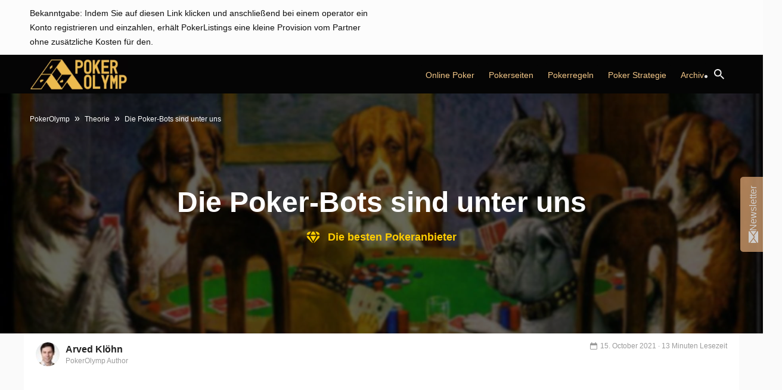

--- FILE ---
content_type: text/html; charset=UTF-8
request_url: https://www.pokerolymp.com/die-poker-bots-sind-unter-uns
body_size: 44287
content:
<!DOCTYPE HTML>

<html lang="de">

<head>
    <meta name="viewport" content="width=device-width, initial-scale=1.0">
    <meta http-equiv="Content-Type" content="text/html; charset=UTF-8" />
    <meta name="theme-color" content="#000">
    <link rel="profile" href="https://gmpg.org/xfn/11" />
        

    <link rel="dns-prefetch" href="https://ajax.googleapis.com">
    <link rel="dns-prefetch" href="https://www.google-analytics.com">

    
<style data-ponyfill>
    :root {
        --mainMenuBackgroundColour: #050505;
        --mainMenuMobileLinkBackgroundColour: #1f1f1f;
        --subMenuBackgroundColour: #0f0f0f;
        --headerColour: #ca996c;
        --footerBackgroundColour: #0f0f0f;
        --primaryFontColour: #0f0f0f;
        --featuredVideosBackgroundColour: #0f0f0f;
        --featuredVideosTitleColour: #fff;
        --primaryButtonColour: #edbd37;
        --primaryButtonDisabledColour: #edbd37;
        --primaryButtonHoverColour: #edb212;
        --secondaryButtonColour: #f0f0f0;
        --secondaryButtonDisabledColour: #f0f0f0;
        --secondaryButtonHoverColour: #c8c8c8;
        --textLinkColour: #994407;
        --textLinkColourHover: #ca996c;
        --primaryBackgroundColour: #ca996c;
        --primaryBackgroundColourLighter: rgba(202, 153, 108, 0.2);
        --primaryBackgroundColourLight: rgba(202, 153, 108, 0.05);
        --inactiveBulletsColour: #f3c788;
        --subMenuItemHoverBackgroundColour: #513023;
        --mainMenuBorderColour: #ca996c;
        --mobileMainMenuTextColour: #dadada;
        --desktopMainMenuTextColour: #f3c788;
        --currentMenuParentBackgroundColour: #474747;
        --casinoFinderAccentButtonTextColour: #052ee9;
        --casinoFinderAccentButtonBackgroundColour: #f0f6ff;
        --ctaButtonText: #fff;
        --ctaButtonTextHover: #fff;
        --currentActiveMainMenuLink: #fff;
        --mainMenuSolidBgColour: ;
        --mainMenuSolidBgTextColour: ;
        --mainMenuSolidBGTextColourHover: ;
        --mainMenuSolidBgHover: ;
        --mainMenuOutlineColour: ;
        --mainMenuBorderColourHover: ;
        --mainMenuBorderTextColourHover: ;
        --mainMenuColouredLinkText: ;
        --mainMenuColouredLinkTextHover: ;
        --mainMenuColouredLinkBorderDesktop: ;
        --mainMenuColouredLinkBorderDesktophover: ;
        --feastCalendarBG: ;
        --feastCalendarText: ;
        --itemCalendarShadow: ;
        --feastCalendarCTAHoverbg: ;
        --feastCalendarCTAHoverText: ;
        --sidebarBGcolour: #fdf4e8;
        --blockButtonColour: ;
    }
</style>
    <title>
        Die Poker-Bots sind unter uns    </title>

    <meta name='robots' content='max-image-preview:large' />
<meta name="description" content="Wie gut waren die letzte Woche bei Full Tilt aufgeflogenen Bots wirklich? Können Bots menschlichen Spielern das Wasser reichen? Welche Gefahr geht von"/>
<meta name="robots" content="max-snippet:-1, max-image-preview:large, max-video-preview:-1"/>
<link rel="canonical" href="https://www.pokerolymp.com/die-poker-bots-sind-unter-uns" />
<meta property="og:locale" content="en_US" />
<meta property="og:type" content="article" />
<meta property="og:title" content="Die Poker-Bots sind unter uns" />
<meta property="og:description" content="Wie gut waren die letzte Woche bei Full Tilt aufgeflogenen Bots wirklich? Können Bots menschlichen Spielern das Wasser reichen? Welche Gefahr geht von" />
<meta property="og:url" content="https://www.pokerolymp.com/die-poker-bots-sind-unter-uns" />
<meta property="og:site_name" content="PokerOlymp" />
<meta property="article:section" content="Uncategorized" />
<meta property="article:published_time" content="2006-01-01T16:04:00+00:00" />
<meta property="article:modified_time" content="2021-10-15T07:53:24+00:00" />
<meta property="og:updated_time" content="2021-10-15T07:53:24+00:00" />
<meta property="og:image" content="https://www.pokerolymp.com/wp-content/uploads/generic-header.jpg" />
<meta property="og:image:secure_url" content="https://www.pokerolymp.com/wp-content/uploads/generic-header.jpg" />
<meta property="og:image:width" content="1920" />
<meta property="og:image:height" content="956" />
<meta name="twitter:card" content="summary_large_image" />
<meta name="twitter:description" content="Wie gut waren die letzte Woche bei Full Tilt aufgeflogenen Bots wirklich? Können Bots menschlichen Spielern das Wasser reichen? Welche Gefahr geht von" />
<meta name="twitter:title" content="Die Poker-Bots sind unter uns" />
<meta name="twitter:image" content="https://www.pokerolymp.com/wp-content/uploads/generic-header.jpg" />
<link rel='dns-prefetch' href='//www.pokerolymp.com' />
<link rel='dns-prefetch' href='//www.google.com' />
<link rel='dns-prefetch' href='//ajax.googleapis.com' />
<link rel='dns-prefetch' href='//s.w.org' />
<link rel='stylesheet' id='popup-styles-css'  href='https://www.pokerolymp.com/wp-content/plugins/popup-banner/assets/popup.css?ver=1.1' type='text/css' media='all' />
<link rel='stylesheet' id='wp-block-library-css'  href='https://www.pokerolymp.com/wp-includes/css/dist/block-library/style.min.css?ver=5.7.11' type='text/css' media='all' />
<link rel='stylesheet' id='CardsCSS-css'  href='https://www.pokerolymp.com/wp-content/plugins/Cards/assets/cards.css?ver=5.7.11' type='text/css' media='all' />
<link rel='stylesheet' id='contact-form-7-css'  href='https://www.pokerolymp.com/wp-content/plugins/contact-form-7/includes/css/styles.css?ver=5.4.2' type='text/css' media='all' />
<link rel='stylesheet' id='header-css'  href='https://www.pokerolymp.com/wp-content/themes/pokerlistings/dist/header/header.min.css?ver=1718193844' type='text/css' media='all' />
<link rel='stylesheet' id='main-style-css'  href='https://www.pokerolymp.com/wp-content/themes/pokerlistings/dist/bundle/bundle.min.css?ver=1718193842' type='text/css' media='all' />
<link rel='stylesheet' id='page_utils_css-css'  href='https://www.pokerolymp.com/wp-content/plugins/page-utils/assets/css/page_utils.css?ver=1769059395' type='text/css' media='all' />
<link rel='stylesheet' id='pu_lazyloadxt_fadein_css-css'  href='https://www.pokerolymp.com/wp-content/plugins/page-utils/assets/css/jquery.lazyloadxt.fadein.css?ver=0.1.0.3.7' type='text/css' media='all' />
<script type='text/javascript' src='https://ajax.googleapis.com/ajax/libs/jquery/3.5.1/jquery.min.js' id='jquery-js'></script>
<script type='text/javascript' id='jquery-js-after'>
window.jQuery || document.write('<script src="/wp-includes/js/jquery/jquery.min.js"><\/script>')
</script>
<link rel="https://api.w.org/" href="https://www.pokerolymp.com/wp-json/" /><link rel="alternate" type="application/json" href="https://www.pokerolymp.com/wp-json/wp/v2/posts/7647" /><link rel="EditURI" type="application/rsd+xml" title="RSD" href="https://www.pokerolymp.com/xmlrpc.php?rsd" />
<link rel="wlwmanifest" type="application/wlwmanifest+xml" href="https://www.pokerolymp.com/wp-includes/wlwmanifest.xml" /> 
<meta name="generator" content="WordPress 5.7.11" />
<link rel='shortlink' href='https://www.pokerolymp.com/?p=7647' />
<link rel="alternate" type="application/json+oembed" href="https://www.pokerolymp.com/wp-json/oembed/1.0/embed?url=https%3A%2F%2Fwww.pokerolymp.com%2Fdie-poker-bots-sind-unter-uns" />
<link rel="alternate" type="text/xml+oembed" href="https://www.pokerolymp.com/wp-json/oembed/1.0/embed?url=https%3A%2F%2Fwww.pokerolymp.com%2Fdie-poker-bots-sind-unter-uns&#038;format=xml" />
		<style type="text/css">
						.shortcode-star-rating{padding:0 0.5em;}.dashicons{font-size:20px;width:auto;height:auto;line-height:normal;text-decoration:inherit;vertical-align:middle;}.shortcode-star-rating [class^="dashicons dashicons-star-"]:before{color:#FCAE00;}.ssr-int{margin-left:0.2em;font-size:13px;vertical-align:middle;color:#333;}		</style>
				<script>
			var _customTask = function () {
			    // customTask function wrapper
			    return function (model) {
			        //function for declaring Client ID and Session ID for sending to Cookies / Custom Dimensions
			        function setClientAndSessionId() {
			            var gaClientIdCookie = '_gaclientid';
			            var gaSessionIdCookie = '_gasessionid';
			            var domainPath = (function () {
			                var hostname = window.location.hostname;
			                return 'domain=' + hostname + ';path=/';
			            })();
			            var clientId = model.get('clientId');
			            var newSessionId = (function () {
			                // Generate a random number
			                var randomNumberString = Math.floor((Math.random() * 10000000) + 1).toString();
			                // Pad the number with 0s
			                var randomEightDigitNumber = (function () {
			                    if (randomNumberString.length === 8) {
			                        return randomNumberString;
			                    } else {
			                        while (randomNumberString.length < 8) {
			                            randomNumberString = '0' + randomNumberString;
			                        }
			                        return randomNumberString;
			                    }
			                })();
			                return Date.now() + 'r' + randomEightDigitNumber;
			            })();
			            //function for setting 30 minute cookie (mimic GA session)
			            function set30MinuteCookie(cname, cvalue) {
			                var d = new Date();
			                d.setTime(d.getTime() + (30 * 60 * 1000));
			                var expires = "expires=" + d.toUTCString();
			                document.cookie = cname + "=" + cvalue + ";" + expires + ";" + domainPath;
			            }
			            //function for getting cookies
			            function getCookie(cname) {
			                var name = cname + "=";
			                var decodedCookie = decodeURIComponent(document.cookie);
			                var ca = decodedCookie.split(';');
			                for (var i = 0; i < ca.length; i++) {
			                    var c = ca[i];
			                    while (c.charAt(0) == ' ') {
			                        c = c.substring(1);
			                    }
			                    if (c.indexOf(name) == 0) {
			                        return c.substring(name.length, c.length);
			                    }
			                }
			                return "";
			            }
			            //function for setting Client ID
			            function setClientId() {
			                set30MinuteCookie(gaClientIdCookie, clientId);
			                model.set('dimension' + 1, clientId);
			            }
			            //function for setting Session ID
			            function setSessionId() {
			                var sessionId = getCookie(gaSessionIdCookie);
			                if (sessionId === "") {
			                    sessionId = newSessionId;
			                } else {
			                    sessionId = sessionId;
			                }
			                set30MinuteCookie(gaSessionIdCookie, sessionId);
			                model.set('dimension' + 2, sessionId);
			            }
			            //final execution
			            setClientId();
			            setSessionId();
			        }
			        setClientAndSessionId();
			    }
			}
		</script>
		<!-- Tracking Code -->
		<script>
		(function(i,s,o,g,r,a,m){i['GoogleAnalyticsObject']=r;i[r]=i[r]||function(){
		(i[r].q=i[r].q||[]).push(arguments)},i[r].l=1*new Date();a=s.createElement(o),
		m=s.getElementsByTagName(o)[0];a.async=1;a.src=g;m.parentNode.insertBefore(a,m)
		})(window,document,'script','https://www.google-analytics.com/analytics.js','ga');

		ga('create', 'UA-90028399-24', 'auto');
		ga('set', 'transport', 'xhr');
		ga('set', 'customTask', _customTask());
		ga('send', 'pageview');
		</script>
		<!-- End Google Analytics -->
		        	<!-- PU Extra Scripts Header -->
        <link rel="icon" href="https://www.pokerolymp.com/wp-content/uploads/cropped-PO_favicon-1-32x32.png" sizes="32x32" />
<link rel="icon" href="https://www.pokerolymp.com/wp-content/uploads/cropped-PO_favicon-1-192x192.png" sizes="192x192" />
<link rel="apple-touch-icon" href="https://www.pokerolymp.com/wp-content/uploads/cropped-PO_favicon-1-180x180.png" />
<meta name="msapplication-TileImage" content="https://www.pokerolymp.com/wp-content/uploads/cropped-PO_favicon-1-270x270.png" />
  <script>
    var ajaxurl = "https:\/\/www.pokerolymp.com\/wp-admin\/admin-ajax.php";
  </script>

    <style data-ponyfill id="critical-css">
        html{scroll-behavior:smooth}body{font-family:-apple-system,BlinkMacSystemFont,"Segoe UI",Roboto,Oxygen-Sans,Ubuntu,Cantarell,"Helvetica Neue",sans-serif;font-size:16px;color:var(--primaryFontColour);background:#fafafa}@media(min-width: 1200px){.recommended-slick{max-height:486px}}.casino-finder__item{width:100%}.casino-finder__item-bottom{width:100%}@media(min-width: 767px){.casino-finder__item-bottom{min-width:240px;width:240px}}.casino-finder__item-top{width:100%}@media(min-width: 767px){.casino-finder__item-top{width:calc(100% - 240px);min-width:calc(100% - 240px)}}.video-row{height:330px;overflow:hidden}.video-item{display:inline-block;margin-right:15px;width:242px;height:300px}.container{width:100%;padding-right:10px;padding-left:10px;margin-right:auto;margin-left:auto}@media(min-width: 576px){.container{max-width:540px}}@media(min-width: 768px){.container{max-width:720px}}@media(min-width: 992px){.container{max-width:960px}}@media(min-width: 1200px){.container{max-width:1200px}}.col-xl,.col-xl-auto,.col-xl-12,.col-xl-11,.col-xl-10,.col-xl-9,.col-xl-8,.col-xl-7,.col-xl-6,.col-xl-5,.col-xl-4,.col-xl-3,.col-xl-2,.col-xl-1,.col-lg,.col-lg-auto,.col-lg-12,.col-lg-11,.col-lg-10,.col-lg-9,.col-lg-8,.col-lg-7,.col-lg-6,.col-lg-5,.col-lg-4,.col-lg-3,.col-lg-2,.col-lg-1,.col-md,.col-md-auto,.col-md-12,.col-md-11,.col-md-10,.col-md-9,.col-md-8,.col-md-7,.col-md-6,.col-md-5,.col-md-4,.col-md-3,.col-md-2,.col-md-1,.col-sm,.col-sm-auto,.col-sm-12,.col-sm-11,.col-sm-10,.col-sm-9,.col-sm-8,.col-sm-7,.col-sm-6,.col-sm-5,.col-sm-4,.col-sm-3,.col-sm-2,.col-sm-1,.col,.col-auto,.col-12,.col-11,.col-10,.col-9,.col-8,.col-7,.col-6,.col-5,.col-4,.col-3,.col-2,.col-1{position:relative;width:100%;padding-right:10px;padding-left:10px}.col-12{-webkit-box-flex:0;-ms-flex:0 0 100%;flex:0 0 100%;max-width:100%}.col-11{-webkit-box-flex:0;-ms-flex:0 0 91.66667%;flex:0 0 91.66667%;max-width:91.66667%}.col-10{-webkit-box-flex:0;-ms-flex:0 0 83.33333%;flex:0 0 83.33333%;max-width:83.33333%}.col-9{-webkit-box-flex:0;-ms-flex:0 0 75%;flex:0 0 75%;max-width:75%}.col-8{-webkit-box-flex:0;-ms-flex:0 0 66.66667%;flex:0 0 66.66667%;max-width:66.66667%}.col-7{-webkit-box-flex:0;-ms-flex:0 0 58.33333%;flex:0 0 58.33333%;max-width:58.33333%}.col-6{-webkit-box-flex:0;-ms-flex:0 0 50%;flex:0 0 50%;max-width:50%}.col-5{-webkit-box-flex:0;-ms-flex:0 0 41.66667%;flex:0 0 41.66667%;max-width:41.66667%}.col-4{-webkit-box-flex:0;-ms-flex:0 0 33.33333%;flex:0 0 33.33333%;max-width:33.33333%}.col-3{-webkit-box-flex:0;-ms-flex:0 0 25%;flex:0 0 25%;max-width:25%}.col-2{-webkit-box-flex:0;-ms-flex:0 0 16.66667%;flex:0 0 16.66667%;max-width:16.66667%}.col-1{-webkit-box-flex:0;-ms-flex:0 0 8.33333%;flex:0 0 8.33333%;max-width:8.33333%}@media(min-width: 576px){.col-sm-12{-webkit-box-flex:0;-ms-flex:0 0 100%;flex:0 0 100%;max-width:100%}.col-sm-8{-webkit-box-flex:0;-ms-flex:0 0 66.66667%;flex:0 0 66.66667%;max-width:66.66667%}.col-sm-6{-webkit-box-flex:0;-ms-flex:0 0 50%;flex:0 0 50%;max-width:50%}.col-sm-2{-webkit-box-flex:0;-ms-flex:0 0 16.66667%;flex:0 0 16.66667%;max-width:16.66667%}}@media(min-width: 768px){.col-md-3{-webkit-box-flex:0;-ms-flex:0 0 25%;flex:0 0 25%;max-width:25%}.col-md-4{-webkit-box-flex:0;-ms-flex:0 0 33.33333%;flex:0 0 33.33333%;max-width:33.33333%}.col-md-6{-webkit-box-flex:0;-ms-flex:0 0 50%;flex:0 0 50%;max-width:50%}.col-md-7{-webkit-box-flex:0;-ms-flex:0 0 58.33333%;flex:0 0 58.33333%;max-width:58.33333%}.col-md-8{-webkit-box-flex:0;-ms-flex:0 0 66.6666666667%;flex:0 0 66.6666666667%;max-width:66.6666666667%}.col-md-9{-webkit-box-flex:0;-ms-flex:0 0 75%;flex:0 0 75%;max-width:75%}.col-md-12{-webkit-box-flex:0;-ms-flex:0 0 100%;flex:0 0 100%;max-width:100%}}@media(min-width: 992px){.col-lg-3{-webkit-box-flex:0;-ms-flex:0 0 25%;flex:0 0 25%;max-width:25%}.col-lg-4{-webkit-box-flex:0;-ms-flex:0 0 33.33333%;flex:0 0 33.33333%;max-width:33.33333%}.col-lg-5{-webkit-box-flex:0;-ms-flex:0 0 41.66667%;flex:0 0 41.66667%;max-width:41.66667%}.col-lg-6{-webkit-box-flex:0;-ms-flex:0 0 50%;flex:0 0 50%;max-width:50%}.col-lg-7{-webkit-box-flex:0;-ms-flex:0 0 58.33333%;flex:0 0 58.33333%;max-width:58.33333%}.col-lg-8{-webkit-box-flex:0;-ms-flex:0 0 66.66667%;flex:0 0 66.66667%;max-width:66.66667%}.col-lg-9{-webkit-box-flex:0;-ms-flex:0 0 75%;flex:0 0 75%;max-width:75%}.col-lg-10{-webkit-box-flex:0;-ms-flex:0 0 83.33333%;flex:0 0 83.33333%;max-width:83.33333%}.col-lg-11{-webkit-box-flex:0;-ms-flex:0 0 91.66667%;flex:0 0 91.66667%;max-width:91.66667%}.col-lg-12{-webkit-box-flex:0;-ms-flex:0 0 100%;flex:0 0 100%;max-width:100%}}@media(min-width: 1200px){.col-xl-8{-webkit-box-flex:0;-ms-flex:0 0 66.66667%;flex:0 0 66.66667%;max-width:66.66667%}.col-xl-4{-webkit-box-flex:0;-ms-flex:0 0 33.33333%;flex:0 0 33.33333%;max-width:33.33333%}.col-xl-3{-webkit-box-flex:0;-ms-flex:0 0 25%;flex:0 0 25%;max-width:25%}}.col{-ms-flex-preferred-size:0;flex-basis:0;-webkit-box-flex:1;-ms-flex-positive:1;flex-grow:1;max-width:100%}.col-auto{-webkit-box-flex:0;-ms-flex:0 0 auto;flex:0 0 auto;width:auto;max-width:100%}*{text-rendering:optimizeLegibility;-webkit-font-smoothing:antialiased;-moz-osx-font-smoothing:grayscale}h1{font-family:-apple-system,BlinkMacSystemFont,"Segoe UI",Roboto,Oxygen-Sans,Ubuntu,Cantarell,"Helvetica Neue",sans-serif;font-weight:900;font-size:30px;line-height:1.2;color:var(--headerColour)}.justify-content-center h2{margin:0 auto 40px auto}@media(max-width: 767px){.justify-content-center h2{margin:0 auto 20px}}h2,.h2{color:var(--headerColour);font-size:26px;line-height:1.2}@media(min-width: 768px){h2,.h2{font-size:28px}}@media(max-width: 767px){h2,.h2{font-size:20px;line-height:22px}}h3,.h3{color:var(--headerColour);font-size:24px;line-height:1.2}@media(max-width: 767px){h3,.h3{font-size:18px;line-height:20px;margin:10px auto 10px auto}}h4,.h4{color:var(--headerColour);font-size:22px;line-height:1.2}@media(max-width: 767px){h4,.h4{font-size:16px;line-height:18px;margin:10px auto 10px auto}}h5,.h5{color:var(--headerColour);font-size:20px;font-weight:500;line-height:1.15}@media(min-width: 768px){h5,.h5{font-size:18px}}h6,.h6{font-size:16px;font-weight:600;font-family:-apple-system,BlinkMacSystemFont,"Segoe UI",Roboto,Oxygen-Sans,Ubuntu,Cantarell,"Helvetica Neue",sans-serif;color:var(--headerColour);text-transform:uppercase}@media(min-width: 768px){h6,.h6{font-size:18px}}.container .header1,.container .header6{font-family:-apple-system,BlinkMacSystemFont,"Segoe UI",Roboto,Oxygen-Sans,Ubuntu,Cantarell,"Helvetica Neue",sans-serif}.anchors--blue a{color:var(--textLinkColour);font-weight:600}.headline-bar{position:relative}.headline-bar::before{content:"";position:absolute}.headline-bar--left{padding:14px 30px 14px 20px}.headline-bar--left::before{height:100%;width:10px;left:0;top:0}.headline-bar--top{padding:20px 30px 14px 0px}.headline-bar--top::before{height:5px;width:80px;left:0;top:0}.headline-bar--white::before{background-color:#fff}.headline-bar--black::before{background-color:#0f0f0f}.headline-bar--emperor::before{background-color:#535353}.headline-bar--scorpion::before{background-color:#5b5b5b}.headline-bar--gallery::before{background-color:#f0f0f0}.headline-bar--alabaster::before{background-color:#f7f7f7}.headline-bar--blue::before{background-color:#052ee9}.headline-bar--pigeon-post::before{background-color:#bfc7df}.headline-bar--hawkes-blue::before{background-color:#d8e2fd}.headline-bar--alice-blue::before{background-color:#e6eafd}.headline-bar--zircon::before{background-color:#f0f6ff}.headline-bar--link-water::before{background-color:#e1e6f8}.headline-bar--iron::before{background-color:#d8dbdd}.headline-bar--atlantis::before{background-color:#79b929}.headline-bar--purple-heart::before{background-color:#8b29b9}.headline-bar--tall-poppy::before{background-color:#b92937}.headline-bar--supernova::before{background-color:#fccc04}.headline-bar--red-ribbon::before{background-color:#e90530}.headline-bar--lima::before{background-color:#78be21}.headline-bar--eucalyptus::before{background-color:#278660}.headline-bar--eucalyptus2::before{background-color:#279367}.headline-bar--dark-cerulean::before{background-color:#164273}.headline-bar--white-smoke::before{background-color:#f8f8f8}.headline-bar--tangerine-yellow::before{background-color:#ffcd00}.headline-bar--qotd-bg::before{background-color:#e0ecff}.headline-bar--qotd-gold::before{background-color:#c48f00}.headline-bar--qotd-burgundy::before{background-color:#a81a42}.headline-bar--qotd-lima::before{background-color:#78be21}.headline-bar--qotd-purple::before{background-color:#8612fb}.headline-bar--qotd-blue::before{background-color:#052ee9}.headline-bar--smalt-blue::before{background-color:#102a8f}.text-bar{position:relative}.text-bar--left{padding-left:15px;border-left:4px solid var(--textLinkColour)}.text--s{font-size:14px}.text--m{font-size:16px}@media(min-width: 768px){.text--m{font-size:18px}}.text--l{font-size:20px}@media(min-width: 768px){.text--l{font-size:24px}}.text--xl{font-size:26px}@media(min-width: 768px){.text--xl{font-size:30px;line-height:35px}}.text--xxl{font-size:30px}@media(min-width: 768px){.text--xxl{font-size:48px;line-height:56px}}.text-weight--light{font-weight:300 !important}.text-weight--normal{font-weight:400 !important}.text-weight--semi{font-weight:500}.text-weight--bold{font-weight:600}.text-weight--boldest{font-weight:900}.text-weight--reset{font-weight:normal;font-weight:initial}p{font-family:-apple-system,BlinkMacSystemFont,"Segoe UI",Roboto,Oxygen-Sans,Ubuntu,Cantarell,"Helvetica Neue",sans-serif;font-weight:300}a:hover{text-decoration:none;cursor:pointer}.list-basic{list-style:none;padding-left:0}@media(min-width: 768px){.list-basic{padding-left:15px}}.list-basic li{font-weight:600}.list-basic li::before{content:"•";color:var(--textLinkColour);display:inline-block;width:10px;margin-left:-1em}.icon-list{padding:0;list-style:none}.icon-list__item{padding-left:30px;position:relative;font-size:14px}.icon-list__item:before{content:"";position:absolute;left:0;top:50%;-webkit-transform:translateY(-50%);transform:translateY(-50%)}.icon-list__item--tick:before{background-image:url("data:image/svg+xml,%3Csvg xmlns='http://www.w3.org/2000/svg' viewBox='0 0 220.26 163.7'%3E%3Cdefs%3E%3Cstyle%3E.cls-1%7Bfill:none;stroke:%2379b929;stroke-miterlimit:10;stroke-width:25px;%7D%3C/style%3E%3C/defs%3E%3Ctitle%3Etick%3C/title%3E%3Cg id='Layer_2' data-name='Layer 2'%3E%3Cg id='Layer_1-2' data-name='Layer 1'%3E%3Cpolyline class='cls-1' points='211.43 8.84 74.25 146.02 8.84 80.61'/%3E%3C/g%3E%3C/g%3E%3C/svg%3E");width:21px;height:15px}.icon-list__item--cross:before{background-image:url("data:image/svg+xml,%3Csvg xmlns='http://www.w3.org/2000/svg' viewBox='0 0 154.86 154.86'%3E%3Cdefs%3E%3Cstyle%3E.cls-1%7Bfill:none;stroke:%23b82e3f;stroke-miterlimit:10;stroke-width:25px;%7D%3C/style%3E%3C/defs%3E%3Ctitle%3Ecross%3C/title%3E%3Cg id='Layer_2' data-name='Layer 2'%3E%3Cg id='Warstwa_1' data-name='Warstwa 1'%3E%3Cline class='cls-1' x1='146.02' y1='8.84' x2='8.84' y2='146.02'/%3E%3Cline class='cls-1' x1='146.02' y1='146.02' x2='8.84' y2='8.84'/%3E%3C/g%3E%3C/g%3E%3C/svg%3E");width:21px;height:15px;width:15px}.float-list{list-style:none;display:-webkit-box;display:-ms-flexbox;display:flex;-ms-flex-wrap:wrap;flex-wrap:wrap;padding:0;-webkit-box-pack:center;-ms-flex-pack:center;justify-content:center}.float-list li:after{content:"|";margin:0 5px}.float-list li a{color:#0f0f0f}span.icon{margin-right:10px}.icon--category::before{background-image:url("data:image/svg+xml,%3Csvg xmlns='http://www.w3.org/2000/svg' viewBox='0 0 48 38'%3E%3Cdefs%3E%3Cstyle%3E.cls-1%7Bfill:%23333;%7D%3C/style%3E%3C/defs%3E%3Ctitle%3Ecategory%3C/title%3E%3Cg id='Layer_2' data-name='Layer 2'%3E%3Cg id='Layer_1-2' data-name='Layer 1'%3E%3Crect class='cls-1' width='48' height='7'/%3E%3Crect class='cls-1' y='15.5' width='34' height='7'/%3E%3Crect class='cls-1' y='31' width='24' height='7'/%3E%3C/g%3E%3C/g%3E%3C/svg%3E");background-size:cover;background-position:center center;display:inline-block;width:14px;height:12px;content:"";-webkit-transition:.25s ease-in-out;transition:.25s ease-in-out}.icon--calendar::before{background-image:url("data:image/svg+xml,%3Csvg xmlns='http://www.w3.org/2000/svg' xmlns:xlink='http://www.w3.org/1999/xlink' viewBox='0 0 36 40'%3E%3Cdefs%3E%3Cstyle%3E.cls-1%7Bfill:none;%7D.cls-2%7Bclip-path:url(%23clip-path);%7D.cls-3%7Bfill:%23333;%7D%3C/style%3E%3CclipPath id='clip-path'%3E%3Crect class='cls-1' width='36' height='40'/%3E%3C/clipPath%3E%3C/defs%3E%3Ctitle%3Ecalendar%3C/title%3E%3Cg id='Layer_2' data-name='Layer 2'%3E%3Cg id='Layer_1-2' data-name='Layer 1'%3E%3Cg class='cls-2'%3E%3Cpath class='cls-3' d='M31.31,40H4.69A4.7,4.7,0,0,1,0,35.31V8.69A4.7,4.7,0,0,1,4.69,4H31.31A4.7,4.7,0,0,1,36,8.69V35.31A4.7,4.7,0,0,1,31.31,40M4.69,6A2.7,2.7,0,0,0,2,8.69V35.31A2.7,2.7,0,0,0,4.69,38H31.31A2.7,2.7,0,0,0,34,35.31V8.69A2.7,2.7,0,0,0,31.31,6Z'/%3E%3Cpath class='cls-3' d='M35,11H1V8.69A3.69,3.69,0,0,1,4.69,5H31.31A3.69,3.69,0,0,1,35,8.69Z'/%3E%3Cpath class='cls-3' d='M26,7a3.5,3.5,0,1,1,3.5-3.5A3.5,3.5,0,0,1,26,7m0-5a1.5,1.5,0,1,0,1.5,1.5A1.5,1.5,0,0,0,26,2'/%3E%3Cpath class='cls-3' d='M10,7a3.5,3.5,0,1,1,3.5-3.5A3.5,3.5,0,0,1,10,7m0-5a1.5,1.5,0,1,0,1.5,1.5A1.5,1.5,0,0,0,10,2'/%3E%3Crect class='cls-3' x='4' y='14' width='8' height='8'/%3E%3Crect class='cls-3' x='14' y='14' width='8' height='8'/%3E%3Crect class='cls-3' x='24' y='14' width='8' height='8'/%3E%3Crect class='cls-3' x='4' y='25' width='8' height='8'/%3E%3Crect class='cls-3' x='14' y='25' width='8' height='8'/%3E%3Crect class='cls-3' x='24' y='25' width='8' height='8'/%3E%3C/g%3E%3C/g%3E%3C/g%3E%3C/svg%3E");background-size:cover;background-position:center center;display:inline-block;width:11px;height:12px;content:"";-webkit-transition:.25s ease-in-out;transition:.25s ease-in-out}.icon--spades::before{background-image:url("data:image/svg+xml,%3Csvg xmlns='http://www.w3.org/2000/svg' xmlns:xlink='http://www.w3.org/1999/xlink' width='19px' height='21px'%3E%3Cpath fill-rule='evenodd' fill='rgb(4, 46, 233)' d='M13.436,4.582 C11.433,3.122 9.716,1.071 9.511,0.237 C9.268,1.087 7.725,3.083 5.560,4.541 C3.328,6.046 -0.027,7.453 -0.003,11.216 C0.044,17.827 6.559,19.339 9.226,14.128 C9.149,15.864 8.709,19.067 7.171,19.455 C7.034,19.489 6.892,19.683 7.031,19.774 C8.102,20.469 11.391,20.203 11.890,20.091 C12.496,19.957 12.169,19.646 12.127,19.624 C10.953,18.965 9.925,16.718 9.832,14.250 C12.457,19.100 18.956,17.821 19.001,11.255 C19.025,7.494 15.633,6.180 13.436,4.582 Z'/%3E%3C/svg%3E");background-size:cover;display:inline-block;width:12px;height:12px;content:""}.icon--star::before{background-image:url("data:image/svg+xml,%3Csvg xmlns='http://www.w3.org/2000/svg' xmlns:xlink='http://www.w3.org/1999/xlink' width='19px' height='18px'%3E%3Cpath fill-rule='evenodd' fill='rgb(255, 255, 255)' d='M9.500,0.000 L12.103,6.186 L18.999,6.876 L14.038,11.061 L15.371,18.000 L9.500,14.727 L3.629,18.000 L4.962,11.061 L0.001,6.876 L6.897,6.186 L9.500,0.000 '/%3E%3C/svg%3E");background-size:cover;display:inline-block;width:19px;height:19px;content:""}.icon--star-blue::before{background-image:url("data:image/svg+xml,%3Csvg xmlns='http://www.w3.org/2000/svg' width='19' height='18' viewBox='0 0 19 18'%3E%3Cmetadata%3E%3C%3Fxpacket begin='﻿' id='W5M0MpCehiHzreSzNTczkc9d'%3F%3E%3Cx:xmpmeta xmlns:x='adobe:ns:meta/' x:xmptk='Adobe XMP Core 5.6-c140 79.160451, 2017/05/06-01:08:21 '%3E%3Crdf:RDF xmlns:rdf='http://www.w3.org/1999/02/22-rdf-syntax-ns%23'%3E%3Crdf:Description rdf:about=''/%3E%3C/rdf:RDF%3E%3C/x:xmpmeta%3E%3C%3Fxpacket end='w'%3F%3E%3C/metadata%3E%3Cdefs%3E%3Cstyle%3E .cls-1 %7B fill: %23052ee9; fill-rule: evenodd; %7D %3C/style%3E%3C/defs%3E%3Cpath id='Kształt_1133_kopia' data-name='Kształt 1133 kopia' class='cls-1' d='M1680.5,1583l2.6,6.18,6.9,0.69-4.96,4.19,1.33,6.94-5.87-3.27-5.87,3.27,1.33-6.94-4.96-4.19,6.9-.69,2.6-6.18' transform='translate(-1671 -1583)'/%3E%3C/svg%3E%0A");background-size:cover;display:inline-block;width:19px;height:18px;content:""}.icon--search::before{background-image:url("data:image/svg+xml,%3Csvg class='search-block__icon-search' width='17' height='17' viewBox='0 0 17 17' fill='none' xmlns='http://www.w3.org/2000/svg'%3E%3Cpath d='M6.31429 0C7.98894 0 9.595 0.665253 10.7792 1.84941C11.9633 3.03357 12.6286 4.63963 12.6286 6.31429C12.6286 7.87829 12.0554 9.316 11.1131 10.4234L11.3754 10.6857H12.1429L17 15.5429L15.5429 17L10.6857 12.1429V11.3754L10.4234 11.1131C9.316 12.0554 7.87829 12.6286 6.31429 12.6286C4.63963 12.6286 3.03357 11.9633 1.84941 10.7792C0.665253 9.595 0 7.98894 0 6.31429C0 4.63963 0.665253 3.03357 1.84941 1.84941C3.03357 0.665253 4.63963 0 6.31429 0ZM6.31429 1.94286C3.88571 1.94286 1.94286 3.88571 1.94286 6.31429C1.94286 8.74286 3.88571 10.6857 6.31429 10.6857C8.74286 10.6857 10.6857 8.74286 10.6857 6.31429C10.6857 3.88571 8.74286 1.94286 6.31429 1.94286Z' fill='%23F0F0F0'%3E%3C/path%3E%3C/svg%3E");background-size:cover;display:inline-block;width:17px;height:17px;content:""}.icon--close::before{background-image:url("data:image/svg+xml,%3Csvg xmlns='http://www.w3.org/2000/svg' viewBox='0 0 12.73 12.73'%3E%3Cdefs%3E%3Cstyle%3E.cls-1%7Bfill:%23fff;%7D%3C/style%3E%3C/defs%3E%3Ctitle%3Eclose%3C/title%3E%3Cg id='Layer_2' data-name='Layer 2'%3E%3Cg id='Layer_1-2' data-name='Layer 1'%3E%3Crect class='cls-1' x='5.86' y='-2.14' width='1' height='17' transform='translate(-2.64 6.36) rotate(-45)'/%3E%3Crect class='cls-1' x='-2.14' y='5.86' width='17' height='1' transform='translate(-2.64 6.36) rotate(-45)'/%3E%3C/g%3E%3C/g%3E%3C/svg%3E");display:inline-block;width:17px;height:17px;content:""}.icon--score{background-color:var(--primaryButtonColour);border-radius:3px;font-family:-apple-system,BlinkMacSystemFont,"Segoe UI",Roboto,Oxygen-Sans,Ubuntu,Cantarell,"Helvetica Neue",sans-serif;font-style:normal;font-size:12px;font-weight:900;line-height:14px;display:-webkit-inline-box;display:-ms-inline-flexbox;display:inline-flex;-webkit-box-pack:center;-ms-flex-pack:center;justify-content:center;-webkit-box-align:center;-ms-flex-align:center;align-items:center;color:#fff;width:30px;height:30px}.icon--fire{position:relative}.icon--fire::before{position:absolute;content:"";background:url("../img/icon-fire.svg") no-repeat;width:15px;height:20px;left:25px;top:15px}@media(max-width: 1199.98px){.icon--fire::before{left:10px}}.icon--fire.gold::before{background:url("../img/icon-fire-gold.svg") no-repeat}.screen-reader-text{border:0;clip:rect(1px, 1px, 1px, 1px);-webkit-clip-path:inset(50%);clip-path:inset(50%);height:1px;margin:-1px;overflow:hidden;padding:0;position:absolute !important;width:1px;word-wrap:normal !important}.sitemap a{line-height:40px}.cta-banner{width:100%;height:70px;padding-top:10px;background:var(--primaryBackgroundColour);overflow:hidden;-webkit-transition:all .3s ease-in-out;transition:all .3s ease-in-out;position:fixed;top:0;left:0;z-index:100;opacity:0;-webkit-transform:translateY(-100%);transform:translateY(-100%);padding-bottom:calc(2 * env(safe-area-inset-bottom));top:unset;bottom:0;-webkit-transform:translateY(100%);transform:translateY(100%)}.cta-banner[data-open=true]{-webkit-transform:translateY(0);transform:translateY(0);opacity:1}.cta-banner__container{display:-webkit-box;display:-ms-flexbox;display:flex;-webkit-box-align:center;-ms-flex-align:center;align-items:center;-webkit-box-pack:justify;-ms-flex-pack:justify;justify-content:space-between}@media(max-width: 1199.98px){.cta-banner__container{max-width:100%;min-width:100%;width:100%;margin:0;padding:0 15px}}.cta-banner__content{display:inline-block;width:calc(100% - 215px);position:relative}@media(max-width: 991.98px){.cta-banner__content{width:calc(100% - 140px)}}.cta-banner__content .cta-banner__logo{width:42px;display:inline-block}.cta-banner__content .cta-banner__logo img{max-height:50px}.cta-banner__content .cta-banner__text{padding:0 10px;width:calc(100% - 42px);display:inline-block;position:absolute;top:50%;-webkit-transform:translateY(-50%);transform:translateY(-50%);z-index:9999}.cta-banner__content .cta-banner__text .header6{color:#fff}.cta-banner__content .cta-banner__text p,.cta-banner__content .cta-banner__text--large{color:#fff;margin-bottom:0}.cta-banner__content .cta-banner__text p{font-size:12px;font-weight:normal;display:inline-block}.cta-banner__content .cta-banner__text p.terms-extend{line-height:12px}@media(max-width: 575.98px){.cta-banner__content .cta-banner__text p:first-of-type{display:none}}.cta-banner__content .cta-banner__text p a{color:#fff;margin-left:0}@media(max-width: 575.98px){.cta-banner__content .cta-banner__text .see-more__text{display:none}}.cta-banner__content .cta-banner__text--large{font-size:18px;font-weight:600;text-transform:none}.cta-banner__content .cta-banner__text .header6{display:block;font-size:25px;line-height:25px;margin-bottom:0}@media(max-width: 767.98px){.cta-banner__content .cta-banner__text .header6{font-size:14px;line-height:16px}}.cta-banner__content .cta-banner__text .header6 a{color:#fff}.cta-banner__buttons{display:inline-block;width:218px}@media(max-width: 991.98px){.cta-banner__buttons{width:auto}}.cta-banner__buttons .cta-banner__btn{background-color:#fccc04;color:#0f0f0f}@media(min-width: 992px){.cta-banner__buttons .cta-banner__btn{min-width:160px}}.cta-banner__buttons .cta-banner__btn:hover{background-color:#dfb505;color:#0f0f0f}.cta-banner__buttons .cta-banner__close{margin-left:7px;background-color:#fff;color:var(--textLinkColour);border-radius:5px;font-size:18px;font-weight:bold}@media(min-width: 992px){.cta-banner__buttons .cta-banner__close{margin:0 15px}}.cta-banner__buttons .cta-banner__close:hover{cursor:pointer}.cta-banner__buttons .cta-banner__close::before{width:inherit;height:inherit;content:"X";background-image:none;padding:5px;text-align:center}.cta-banner__bonus_tc{width:100%;padding:10px 15px 0;font-size:12px;font-weight:400;color:#fff}.cta-banner__bonus_tc span,.cta-banner__bonus_tc a{color:#fff;display:inline-block}.cta-banner--terms,.cta-banner--terms-extend{height:90px}.cta-banner--terms .see-more__text,.cta-banner--terms-extend .see-more__text{color:#fff}@media(max-width: 767.98px){.cta-banner--terms{min-height:80px;height:auto}.cta-banner--terms .cta-banner__text p:nth-child(2n){position:absolute;width:100%;min-width:100vw;right:0;left:-42px;bottom:-35px;text-align:left}}@media(min-width: 1200px){.cta-banner{top:0;-webkit-transform:translateY(-100%);transform:translateY(-100%)}.cta-banner[data-open=true]{-webkit-transform:translateY(0);transform:translateY(0)}}body.js-header-no-scroll{overflow-y:hidden;height:100vh}@media(min-width: 767px){body.js-header-no-scroll{overflow-y:visible;height:auto}}.navbar{color:var(--mobileMainMenuTextColour);background-color:var(--mainMenuBackgroundColour);-webkit-transition:all .3s ease-in-out;transition:all .3s ease-in-out;position:static;top:0;left:0;z-index:9999}.navbar[data-fixed=true]{position:fixed;width:100%;top:0;left:0}.navbar__z-index{position:relative;z-index:9999;background-color:var(--mainMenuBackgroundColour)}.navbar__container{display:-webkit-box;display:-ms-flexbox;display:flex;-webkit-box-align:center;-ms-flex-align:center;align-items:center;-webkit-box-pack:justify;-ms-flex-pack:justify;justify-content:space-between;max-width:100%}.navbar__container.container{position:static}.navbar__container label{margin-bottom:0}.navbar__label{width:26px;height:18px;position:absolute;z-index:9;right:13px}.navbar__checkbox{display:none;width:26px;height:16px;margin:0;padding:0;border:0;position:absolute;z-index:1}.navbar__checkbox:checked~nav{left:0}.navbar__checkbox:checked~.navbar__icon span:nth-child(1),.navbar__checkbox:checked~.navbar__icon span:nth-child(6){-webkit-transform:rotate(45deg);transform:rotate(45deg)}.navbar__checkbox:checked~.navbar__icon span:nth-child(2),.navbar__checkbox:checked~.navbar__icon span:nth-child(5){-webkit-transform:rotate(-45deg);transform:rotate(-45deg)}.navbar__checkbox:checked~.navbar__icon span:nth-child(1){left:5px;top:6px}.navbar__checkbox:checked~.navbar__icon span:nth-child(2){left:calc(50% - 6px);top:6px}.navbar__checkbox:checked~.navbar__icon span:nth-child(3){left:-50%;opacity:0}.navbar__checkbox:checked~.navbar__icon span:nth-child(4){left:100%;opacity:0}.navbar__checkbox:checked~.navbar__icon span:nth-child(5){left:5px;top:8px}.navbar__checkbox:checked~.navbar__icon span:nth-child(6){left:calc(50% - 6px);top:8px}.navbar__logo{-webkit-box-sizing:content-box;box-sizing:content-box;display:-webkit-box;display:-ms-flexbox;display:flex;-webkit-box-align:start;-ms-flex-align:start;align-items:flex-start;-webkit-box-pack:start;-ms-flex-pack:start;justify-content:flex-start;max-width:135px;height:52px;overflow:hidden;width:135px}.navbar__logo a{display:-webkit-box;display:-ms-flexbox;display:flex;-webkit-box-orient:horizontal;-webkit-box-direction:normal;-ms-flex-direction:row;flex-direction:row;-webkit-box-pack:start;-ms-flex-pack:start;justify-content:flex-start;-webkit-box-align:start;-ms-flex-align:start;align-items:flex-start;width:100%;height:auto;margin:auto 0}.navbar__logo img,.navbar__logo svg{width:auto;height:auto;margin:auto 0;max-height:52px}.navbar__toggle{-webkit-box-align:center;-ms-flex-align:center;align-items:center;display:-webkit-box;display:-ms-flexbox;display:flex;-webkit-box-pack:end;-ms-flex-pack:end;justify-content:flex-end}.navbar__icon{width:26px;height:16px;position:relative;-webkit-transform:rotate(0deg);transform:rotate(0deg);-webkit-transition:.5s ease-in-out;transition:.5s ease-in-out;cursor:pointer}.navbar__icon span{display:block;width:50%;height:3px;background:#fff;opacity:1;-webkit-transition:.25s ease-in-out;transition:.25s ease-in-out;-webkit-transform:rotate(0deg);transform:rotate(0deg);position:absolute}.navbar__icon span:nth-child(even){left:50%;border-radius:0 9px 9px 0}.navbar__icon span:nth-child(odd){left:0;border-radius:9px 0 0 9px}.navbar__icon span:nth-child(1),.navbar__icon span:nth-child(2){top:0}.navbar__icon span:nth-child(3),.navbar__icon span:nth-child(4){top:6px}.navbar__icon span:nth-child(5),.navbar__icon span:nth-child(6){top:12px}.navbar__menu{position:absolute;top:100%;background-color:var(--mainMenuBackgroundColour);color:var(--mobileMainMenuTextColour);width:100%;height:calc(100vh - 52px);z-index:9999;left:-120%;-webkit-transition:left .5s;transition:left .5s;overflow-y:scroll}.navbar__menu-items{margin:0;padding-left:0;display:-webkit-box;display:-ms-flexbox;display:flex;-webkit-box-orient:vertical;-webkit-box-direction:normal;-ms-flex-direction:column;flex-direction:column;padding-bottom:62px}.navbar__menu-items .navbar__menu-item{margin-bottom:0;padding-left:0}.navbar__menu-items>.navbar__menu-item.borderOutline>.navbar__menu-link,.navbar__menu-items>.navbar__menu-item.solidBg>.navbar__menu-link{border:1px solid var(--mainMenuSolidBgColour);-ms-flex-preferred-size:75%;flex-basis:75%;width:75%;-ms-flex-item-align:center;align-self:center;margin:20px auto 0;-webkit-box-pack:center;-ms-flex-pack:center;justify-content:center}.navbar__menu-items>.navbar__menu-item.borderOutline>.navbar__menu-link:before,.navbar__menu-items>.navbar__menu-item.solidBg>.navbar__menu-link:before{display:none}.navbar__menu-items>.navbar__menu-item.solidBg a{background-color:var(--mainMenuSolidBgColour);color:var(--mainMenuSolidBgTextColour)}.navbar__menu-items>.navbar__menu-item.borderOutline .navbar__menu-link{color:var(--mainMenuOutlineColour)}.navbar__menu-items>.navbar__menu-item>label~a.navbar__menu-link{display:none}.navbar__menu-items>.navbar__menu-item.menu-item-has-children>.navbar__menu-link::before{background-image:url("data:image/svg+xml,%3Csvg class='main-menu__icon' width='18' height='18' viewBox='0 0 18 18' fill='none' xmlns='http://www.w3.org/2000/svg'%3E%3Cpath d='M5.56125 6.43872L9 9.87747L12.4388 6.43872L13.5 7.49997L9 12L4.5 7.49997L5.56125 6.43872Z' fill='white'%3E%3C/path%3E%3C/svg%3E");background-size:cover;background-position:50%;display:inline-block;width:11px;height:20px;content:"";position:absolute;right:22px;top:50%;-webkit-transform:translateY(-50%);transform:translateY(-50%)}.navbar__menu-item{list-style:none;padding:0;position:static;border-top:1px solid var(--mainMenuBorderColour);-webkit-box-ordinal-group:3;-ms-flex-order:2;order:2}.navbar__menu-item.solidBg,.navbar__menu-item.borderOutline{border-top:none}.navbar__menu-item.current-menu-item:not(.solidBg):not(.borderOutline)>.navbar__menu-link,.navbar__menu-item.current-menu-parent>.navbar__menu-link{background-color:var(--currentMenuParentBackgroundColour);color:var(--currentActiveMainMenuLink)}@media(min-width: 767px){.navbar__menu-item.current-menu-item:not(.solidBg):not(.borderOutline)>.navbar__menu-link,.navbar__menu-item.current-menu-parent>.navbar__menu-link{border-radius:5px}}.navbar__menu-item .sub-menu{display:none;background-color:var(--subMenuBackgroundColour);width:100%;-webkit-transition:.5s;transition:.5s;overflow-y:scroll;padding:0}.navbar__menu-item .sub-menu .navbar__menu-item{margin-bottom:0;background-color:var(--subMenuBackgroundColour)}.navbar__menu-item .sub-menu .navbar__menu-item>label{display:none}.navbar__menu-item .sub-menu .navbar__menu-item .navbar__menu-link{font-size:14px}.navbar__menu-item .sub-menu .navbar__menu-item .navbar__menu-link--parent{font-size:12px;text-transform:uppercase}.navbar__menu-item .navbar__menu-checkbox:checked~.sub-menu{display:block}.navbar__menu-item .navbar__menu-checkbox:checked~.sub-menu .navbar__menu-item{background-color:var(--subMenuBackgroundColour)}.navbar__menu-item .navbar__menu-checkbox:checked~a.navbar__menu-link{display:block;background-color:var(--mainMenuMobileLinkBackgroundColour);border-top:1px solid var(--mainMenuBorderColour)}.navbar__menu-item .navbar__menu-checkbox:checked~a.navbar__menu-link:before{content:"";background-image:none}.navbar__menu-item.colouredLink .navbar__menu-link{color:var(--mainMenuColouredLinkText)}.navbar__menu-link{font-size:14px;color:var(--mobileMainMenuTextColour);display:-webkit-box;display:-ms-flexbox;display:flex;-webkit-box-align:center;-ms-flex-align:center;align-items:center;position:relative;line-height:18px;padding:15px 20px;margin-bottom:0}.navbar__menu-link:focus,.navbar__menu-link:hover{color:var(--mobileMainMenuTextColour)}.navbar__search{background-color:var(--searchMobileBg);border-top:1px solid var(--mainMenuBorderColour);border-bottom:1px solid var(--mainMenuBorderColour);margin:0px;padding:25px 0;display:-webkit-box;display:-ms-flexbox;display:flex;-webkit-box-orient:vertical;-webkit-box-direction:normal;-ms-flex-direction:column;flex-direction:column;-webkit-box-pack:center;-ms-flex-pack:center;justify-content:center;position:relative;height:100%;z-index:9999}@media(min-width: 1024px){.navbar__search{padding:0 15px 0 0;background:none;border:none}}.navbar__search .icon--close{position:absolute;top:50%;-webkit-transform:translateY(-50%);transform:translateY(-50%);z-index:2;visibility:hidden;opacity:0;right:15px}.navbar__search .icon--close:hover{cursor:pointer}.navbar__search .icon--close::before{background-image:none;height:inherit;content:"X";font-weight:100;font-family:Arial,sans-serif;font-size:20px}.navbar__search button.icon--search{border:none;background:transparent;right:0;-webkit-transition:right 0s ease-in;transition:right 0s ease-in;position:relative;display:none}.navbar__search button.icon--search:before{margin-top:7px}@-webkit-keyframes fadeIn{0%{opacity:0}100%{opacity:1}}@keyframes fadeIn{0%{opacity:0}100%{opacity:1}}@media(max-width: 991.98px){.navbar__search button.icon--search{display:block;position:absolute;z-index:999;right:10px;opacity:1;top:10px;padding:0}}.navbar__search-checkbox:not(#navbar__search-close):checked~.navbar__search-input{opacity:1;padding:12px 20px 12px 60px}@media(min-width: 1024px){.navbar__search-checkbox:not(#navbar__search-close):checked~.navbar__search-input{width:350px}}.navbar__search-checkbox:not(#navbar__search-close):checked~.navbar__search-label{height:0}.navbar__search-checkbox:not(#navbar__search-close):checked~.icon--close{visibility:visible;opacity:1}.navbar__search-checkbox:not(#navbar__search-close):checked~button.icon--search{right:unset;left:20px;-webkit-transition:right .3s ease-out;transition:right .3s ease-out}@media(min-width: 1024px){.navbar__search-checkbox:not(#navbar__search-close):checked~button.icon--search{right:300px;z-index:500;position:absolute;left:inherit}}@media(min-width: 1024px){.navbar__search-checkbox:not(#navbar__search-close):checked~button.icon--search{-webkit-animation:fadeIn ease 2s;animation:fadeIn ease 2s;display:block;right:305px;z-index:500}}.navbar__search-checkbox:not(#navbar__search-close):checked~button.icon--search:before{background-size:contain;background-image:url("data:image/svg+xml,%3Csvg class='search-block__icon-search' width='17' height='17' viewBox='0 0 17 17' fill='none' xmlns='http://www.w3.org/2000/svg'%3E%3Cpath d='M6.31429 0C7.98894 0 9.595 0.665253 10.7792 1.84941C11.9633 3.03357 12.6286 4.63963 12.6286 6.31429C12.6286 7.87829 12.0554 9.316 11.1131 10.4234L11.3754 10.6857H12.1429L17 15.5429L15.5429 17L10.6857 12.1429V11.3754L10.4234 11.1131C9.316 12.0554 7.87829 12.6286 6.31429 12.6286C4.63963 12.6286 3.03357 11.9633 1.84941 10.7792C0.665253 9.595 0 7.98894 0 6.31429C0 4.63963 0.665253 3.03357 1.84941 1.84941C3.03357 0.665253 4.63963 0 6.31429 0ZM6.31429 1.94286C3.88571 1.94286 1.94286 3.88571 1.94286 6.31429C1.94286 8.74286 3.88571 10.6857 6.31429 10.6857C8.74286 10.6857 10.6857 8.74286 10.6857 6.31429C10.6857 3.88571 8.74286 1.94286 6.31429 1.94286Z' fill='%23444'%3E%3C/path%3E%3C/svg%3E")}.navbar__search-checkbox:not(#navbar__search-close):checked~label.icon--search{display:none;right:305px;z-index:500;-webkit-transition:right .3s ease-out;transition:right .3s ease-out}.navbar__search-checkbox:not(#navbar__search-close):checked~label.icon--search:before{background-size:contain;background-image:url("data:image/svg+xml,%3Csvg class='search-block__icon-search' width='17' height='17' viewBox='0 0 17 17' fill='none' xmlns='http://www.w3.org/2000/svg'%3E%3Cpath d='M6.31429 0C7.98894 0 9.595 0.665253 10.7792 1.84941C11.9633 3.03357 12.6286 4.63963 12.6286 6.31429C12.6286 7.87829 12.0554 9.316 11.1131 10.4234L11.3754 10.6857H12.1429L17 15.5429L15.5429 17L10.6857 12.1429V11.3754L10.4234 11.1131C9.316 12.0554 7.87829 12.6286 6.31429 12.6286C4.63963 12.6286 3.03357 11.9633 1.84941 10.7792C0.665253 9.595 0 7.98894 0 6.31429C0 4.63963 0.665253 3.03357 1.84941 1.84941C3.03357 0.665253 4.63963 0 6.31429 0ZM6.31429 1.94286C3.88571 1.94286 1.94286 3.88571 1.94286 6.31429C1.94286 8.74286 3.88571 10.6857 6.31429 10.6857C8.74286 10.6857 10.6857 8.74286 10.6857 6.31429C10.6857 3.88571 8.74286 1.94286 6.31429 1.94286Z' fill='%23444'%3E%3C/path%3E%3C/svg%3E")}.navbar__search span.icon--search{right:0;-webkit-transition:right 0s ease-in;transition:right 0s ease-in;position:relative;display:block}@media(max-width: 991.98px){.navbar__search span.icon--search{display:none}}.navbar__search span.icon--search:before{margin-top:7px}.navbar__search-input{font-size:14px;background:#f0f0f0;border-radius:5px;color:#444;width:0;right:0;opacity:0;padding:6px 0px 6px 0px;display:none;position:absolute;-webkit-transition:width .3s linear,opacity .3s linear,padding .25s linear,opacity .25s linear;transition:width .3s linear,opacity .3s linear,padding .25s linear,opacity .25s linear;border:0;top:50%;-webkit-transform:translateY(-50%);transform:translateY(-50%)}@media(min-width: 1024px){.navbar__search-input{display:block}}@media(max-width: 991.98px){.navbar__search-input{width:100%;border-radius:0;display:block;opacity:1;padding-left:20px;color:var(--mobileMainMenuTextColour);background:transparent}}.navbar__search-label{height:100%;position:absolute;width:100%;top:0;z-index:1;margin-bottom:0}.navbar__search-label:hover{cursor:pointer}@media(min-width: 1024px){.navbar__logo{max-width:155px;width:155px;padding:0 10px}.navbar__search .icon--close::before{color:#5b5b5b}.navbar__container{padding:0;-webkit-box-pack:justify;-ms-flex-pack:justify;justify-content:space-between;margin:0 auto;max-width:960px}.navbar__container .overlay{opacity:0}.navbar__container .overlay--show{z-index:1;display:block}.navbar__container--centered .navbar__menu-items{-webkit-box-pack:justify;-ms-flex-pack:justify;justify-content:space-between}.navbar__icon{display:none}.navbar__menu{display:-webkit-box;display:-ms-flexbox;display:flex;position:static;height:inherit;background-color:transparent;padding:0 10px;-webkit-box-align:center;-ms-flex-align:center;align-items:center;-webkit-box-pack:end;-ms-flex-pack:end;justify-content:flex-end;width:calc(100% - 200px);-webkit-box-ordinal-group:3;-ms-flex-order:2;order:2;overflow:inherit}.navbar__menu-items{display:-webkit-box;display:-ms-flexbox;display:flex;padding-left:0;width:100%;-webkit-box-pack:end;-ms-flex-pack:end;justify-content:flex-end;-webkit-box-orient:horizontal;-webkit-box-direction:normal;-ms-flex-direction:row;flex-direction:row;padding-bottom:0}.navbar__menu-items .navbar__form{-webkit-box-ordinal-group:3;-ms-flex-order:2;order:2}.navbar__menu-items .navbar__form::marker{display:none;color:var(--mainMenuBackgroundColour)}.navbar__menu-items>.navbar__menu-item{border-radius:5px;border:1px solid var(--mainMenuBackgroundColour);margin:14px 10px 0 0;-webkit-box-ordinal-group:2;-ms-flex-order:1;order:1;padding:0 0 12px}.navbar__menu-items>.navbar__menu-item.menu-item-has-children{border-radius:5px 5px 0 0;border-bottom:0}.navbar__menu-items>.navbar__menu-item.current-menu-item,.navbar__menu-items>.navbar__menu-item.current-menu-parent{height:62px;border-radius:5px}.navbar__menu-items>.navbar__menu-item.current-menu-item:hover,.navbar__menu-items>.navbar__menu-item.current-menu-parent:hover{border-radius:5px 5px 0 0}.navbar__menu-items>.navbar__menu-item.current-menu-item:hover .navbar__menu-link,.navbar__menu-items>.navbar__menu-item.current-menu-parent:hover .navbar__menu-link{background-color:transparent}.navbar__menu-items>.navbar__menu-item.solidBg>.navbar__menu-link,.navbar__menu-items>.navbar__menu-item.borderOutline>.navbar__menu-link{width:auto;-ms-flex-preferred-size:auto;flex-basis:auto;margin-top:0;border-radius:5px}.navbar__menu-items>.navbar__menu-item.solidBg>.navbar__menu-link:hover{background-color:var(--mainMenuSolidBgHover);color:var(--mainMenuSolidBGTextColourHover);border-color:var(--mainMenuSolidBgHover)}.navbar__menu-items>.navbar__menu-item.borderOutline>.navbar__menu-link:hover{border:1px solid var(--mainMenuBorderColourHover);color:var(--mainMenuBorderTextColourHover)}.navbar__menu-items>.navbar__menu-item.colouredLink>.navbar__menu-link{color:var(--mainMenuColouredLinkText);border-color:var(--mainMenuColouredLinkBorderDesktop);border-radius:5px}.navbar__menu-items>.navbar__menu-item.colouredLink .sub-menu .navbar__menu-item{border-color:var(--mainMenuColouredLinkBorderDesktophover)}.navbar__menu-items>.navbar__menu-item.colouredLink .sub-menu .navbar__menu-link{color:var(--mainMenuColouredLinkTextHover);border-color:var(--mainMenuColouredLinkBorderDesktophover)}.navbar__menu-items>.navbar__menu-item.colouredLink:hover>.navbar__menu-link{color:var(--mainMenuColouredLinkTextHover);border-color:var(--mainMenuColouredLinkBorderDesktophover)}.navbar__menu-items>.navbar__menu-item.menu-item-has-children:hover{height:inherit;border:1px solid var(--mainMenuBorderColour);border-bottom:0}.navbar__menu-items>.navbar__menu-item.menu-item-has-children:hover::before{content:" ";position:absolute;width:101%;height:1px;background-color:var(--subMenuBackgroundColour);left:-1px;z-index:999;top:100%;border-left:1px solid var(--mainMenuBorderColour)}.navbar__menu-items>.navbar__menu-item.menu-item-has-children .navbar__menu-link:before{display:none}.navbar__menu-items>.navbar__menu-item.menu-item-has-children.colouredLink:hover{border:1px solid var(--mainMenuColouredLinkBorderDesktophover)}.navbar__menu-items>.navbar__menu-item.menu-item-has-children.colouredLink:hover .navbar__menu-link{border-color:transparent}.navbar__menu-items>.navbar__menu-item:not(.menu-item-has-children):not(.borderOutline):not(.solidBg):not(.colouredLink):hover .navbar__menu-link{background-color:transparent;border-radius:5px;border:1px solid var(--mainMenuBorderColour)}.navbar__menu-items>.navbar__menu-item label~a.navbar__menu-link{display:-webkit-box;display:-ms-flexbox;display:flex}.navbar__menu-items>.navbar__menu-item label~a.navbar__menu-link:before{background-image:none}.navbar__menu-item{margin-bottom:0;position:relative}.navbar__menu-item label.navbar__menu-link{display:none}.navbar__menu-item:hover>.sub-menu{visibility:visible;opacity:1}.navbar__menu-item:hover~.overlay{display:block}.navbar__menu-item .navbar__menu-link{color:var(--desktopMainMenuTextColour);display:-webkit-box;display:-ms-flexbox;display:flex;-webkit-box-align:center;-ms-flex-align:center;align-items:center;padding:9px 5px;border:1px solid transparent}.navbar__menu-item .sub-menu{visibility:hidden;opacity:0;left:-1px;top:100%;z-index:1;padding:0;width:auto;-webkit-box-sizing:border-box;box-sizing:border-box;-webkit-box-shadow:0 4px 30px rgba(0,0,0,.2);box-shadow:0 4px 30px rgba(0,0,0,.2);margin:0;background-color:var(--mainMenuBackgroundColour);overflow:visible;position:absolute;display:-webkit-box;display:-ms-flexbox;display:flex;-webkit-box-orient:vertical;-webkit-box-direction:normal;-ms-flex-direction:column;flex-direction:column}.navbar__menu-item .sub-menu .navbar__menu-link{padding:11px 12px}.navbar__menu-item .sub-menu .navbar__menu-item{margin-bottom:0;min-width:177px;white-space:nowrap;border:1px solid var(--mainMenuBorderColour);border-bottom:none}.navbar__menu-item .sub-menu .navbar__menu-item:last-child{border-bottom:1px solid var(--mainMenuBorderColour)}.navbar__menu-item .sub-menu .navbar__menu-item>.sub-menu{left:100%;position:absolute;top:0;min-height:100%}.navbar__menu-item .sub-menu .navbar__menu-item:hover{background-color:var(--subMenuItemHoverBackgroundColour);z-index:999}.navbar__menu-item .sub-menu .navbar__menu-item:hover>.sub-menu{visibility:visible;opacity:1}.navbar__menu-filter-list,.navbar__menu-search-input-label,.navbar__menu-trending,.navbar__menu-back,.navbar__menu-item--parent{display:none}.navbar__menu-arrow-down{display:block}}@media(min-width: 1200px){.navbar__logo{max-width:none;-webkit-box-sizing:border-box;box-sizing:border-box;width:200px}.navbar__container{max-width:1200px}.navbar__menu-items>.navbar__menu-item.current-menu-item,.navbar__menu-items>.navbar__menu-item.current-menu-parent{height:-webkit-fit-content;height:-moz-fit-content;height:fit-content}.navbar__menu-items>.navbar__menu-item.menu-item-has-children:hover{height:inherit}}@media(min-width: 0)and (max-width: 1023px)and (orientation: landscape){.navbar__menu-items{margin-bottom:60px}.navbar__menu .sub-menu{height:120vh;margin-bottom:60px}}@media all and (-ms-high-contrast: none),(-ms-high-contrast: active){.navbar__menu-item .sub-menu{min-width:220px}}.ios-device-detected .navbar__menu-items{padding-bottom:120px}.toplist-slim__inner{display:-webkit-box;display:-ms-flexbox;display:flex;-webkit-box-orient:vertical;-webkit-box-direction:normal;-ms-flex-direction:column;flex-direction:column}@media(min-width: 1024px){.toplist-slim__inner{-webkit-box-orient:horizontal;-webkit-box-direction:normal;-ms-flex-direction:row;flex-direction:row;-webkit-box-pack:justify;-ms-flex-pack:justify;justify-content:space-between}}.toplist-slim__item{display:-webkit-box;display:-ms-flexbox;display:flex;-webkit-box-orient:horizontal;-webkit-box-direction:normal;-ms-flex-direction:row;flex-direction:row;-webkit-box-pack:start;-ms-flex-pack:start;justify-content:flex-start;-webkit-box-align:center;-ms-flex-align:center;align-items:center;width:100%;min-width:100%}.toplist-slim__item-wrapper{width:100%;min-width:100%;background:#fff;padding:8px}@media(min-width: 1024px){.toplist-slim__item-wrapper{width:calc((100% - 32px) / 3);min-width:calc((100% - 32px) / 3)}}.toplist-slim__title{display:-webkit-box;display:-ms-flexbox;display:flex;-webkit-box-pack:start;-ms-flex-pack:start;justify-content:flex-start;-webkit-box-align:center;-ms-flex-align:center;align-items:center;margin-bottom:20px}@media(min-width: 1024px){.toplist-slim__title{-webkit-box-pack:center;-ms-flex-pack:center;justify-content:center}}.toplist-slim__controls{display:-webkit-box;display:-ms-flexbox;display:flex;-webkit-box-orient:horizontal;-webkit-box-direction:normal;-ms-flex-direction:row;flex-direction:row;-webkit-box-pack:start;-ms-flex-pack:start;justify-content:flex-start;-webkit-box-align:center;-ms-flex-align:center;align-items:center}.toplist-slim__controls-reviews{display:-webkit-box;display:-ms-flexbox;display:flex;-webkit-box-orient:vertical;-webkit-box-direction:normal;-ms-flex-direction:column;flex-direction:column;-webkit-box-align:end;-ms-flex-align:end;align-items:flex-end}.toplist-slim__controls-review{height:23px;padding:0 5px;min-height:23px;line-height:23px}.toplist-slim__logo{margin-right:8px}.toplist-slim__middle{margin-right:auto}.toplist-slim--content .toplist-slim__item-wrapper{width:100%}.toplist-slim--content .toplist-slim__middle{display:-webkit-box;display:-ms-flexbox;display:flex;-webkit-box-orient:vertical;-webkit-box-direction:normal;-ms-flex-direction:column;flex-direction:column;-webkit-box-pack:start;-ms-flex-pack:start;justify-content:flex-start;-webkit-box-align:center;-ms-flex-align:center;align-items:center}@media(min-width: 1200px){.toplist-slim--content .toplist-slim__middle{-webkit-box-orient:horizontal;-webkit-box-direction:normal;-ms-flex-direction:row;flex-direction:row}}.toplist-slim--content .toplist-slim__middle-rating,.toplist-slim--content .toplist-slim__middle-title{display:-webkit-box;display:-ms-flexbox;display:flex;-webkit-box-orient:horizontal;-webkit-box-direction:normal;-ms-flex-direction:row;flex-direction:row;-webkit-box-pack:start;-ms-flex-pack:start;justify-content:flex-start;-webkit-box-align:center;-ms-flex-align:center;align-items:center}.toplist-slim--content .toplist-slim__middle-value--sentence{display:none}@media(min-width: 1200px){.toplist-slim--content .toplist-slim__middle-value--sentence{display:block}}.toplist-slim--content .toplist-slim__middle-item{margin-right:auto}@media(min-width: 1200px){.toplist-slim--content .toplist-slim__inner{-webkit-box-orient:vertical;-webkit-box-direction:normal;-ms-flex-direction:column;flex-direction:column}.toplist-slim--content .toplist-slim__controls-reviews .award-badges{display:none}.toplist-slim--content .toplist-slim__controls-out{height:45px;min-width:160px;font-size:14px}}@media(min-width: 1200px){.toplist-slim--content--rewarded .toplist-slim__middle-item--rewarded{margin:0 20px;width:165px;display:block}}@media(min-width: 1024px){.toplist-slim--content--rewarded .toplist-slim__middle-item--first{margin-right:40px}}.sticky-newsletter{position:fixed;left:0;right:0;bottom:50%;-webkit-transform:translateY(50%);transform:translateY(50%);z-index:10001}.sticky-newsletter iframe,.sticky-newsletter form,.sticky-newsletter [class^=AW-Form-]{margin:auto;max-width:100%;width:100%}.sticky-newsletter .af-form{width:100% !important;margin:auto;background:transparent !important;-webkit-box-shadow:none !important;box-shadow:none !important;border:0 !important}.sticky-newsletter .af-form label,.sticky-newsletter .af-form span,.sticky-newsletter .af-form p,.sticky-newsletter .af-form a{color:#fff !important}.sticky-newsletter .af-form .af-header,.sticky-newsletter .af-form .af-footer,.sticky-newsletter .af-form .af-element,.sticky-newsletter .af-form .af-body{background:transparent !important;padding:0 !important;-webkit-box-shadow:none !important;box-shadow:none !important}.sticky-newsletter__button{background-color:var(--primaryBackgroundColour);color:#fff;right:0;padding:10px 15px;position:fixed;border-radius:5px 0 0 0;display:-webkit-box;display:-ms-flexbox;display:flex;grid-gap:10px;gap:10px;-webkit-box-align:center;-ms-flex-align:center;align-items:center;bottom:20%;opacity:.8;z-index:9}.sticky-newsletter__button-text{display:none}.sticky-newsletter__sign-up{background-color:var(--primaryBackgroundColour);padding:15px;width:100%;margin:auto;border-radius:5px;position:relative;-webkit-transform:translateX(100%);transform:translateX(100%);display:none}.sticky-newsletter__checkbox{color:#fff;display:-webkit-box;display:-ms-flexbox;display:flex;-webkit-box-align:center;-ms-flex-align:center;align-items:center;grid-gap:10px;gap:10px;margin:15px 0;font-size:12px}.sticky-newsletter__checkbox label{margin:0}.sticky-newsletter__title{color:#fff;font-size:30px;line-height:30px;margin-bottom:10px;display:block;font-weight:700}.sticky-newsletter__text{font-size:16px;color:#fff}.sticky-newsletter__form{padding:5px;display:-webkit-box;display:-ms-flexbox;display:flex;-webkit-box-pack:justify;-ms-flex-pack:justify;justify-content:space-between;border-radius:5px;-webkit-box-orient:vertical;-webkit-box-direction:normal;-ms-flex-direction:column;flex-direction:column}.sticky-newsletter__form input{border:transparent;padding:20px;border-radius:5px}.sticky-newsletter__form .submit{cursor:pointer !important;padding:10px 15px !important;border:0 !important;border-radius:5px !important;font-weight:bold !important;background-color:#ffd03a !important;color:#000 !important}.sticky-newsletter__overlay{position:fixed;width:100%;height:100%;background:rgba(0,0,0,.8);display:none;z-index:1}.sticky-newsletter-checkbox:checked~.cta-banner{opacity:0}.sticky-newsletter-checkbox:checked~.sticky-newsletter__button{bottom:50%;margin-bottom:-22px;opacity:0}.sticky-newsletter-checkbox:checked~.sticky-newsletter .sticky-newsletter__sign-up{-webkit-animation:boxSlideIn .5s forwards;animation:boxSlideIn .5s forwards;display:block}.sticky-newsletter-checkbox:checked~.sticky-newsletter__overlay{display:block}.sticky-newsletter__close{position:absolute;right:20px;top:10px;cursor:pointer;height:30px;width:30px;display:-webkit-box;display:-ms-flexbox;display:flex;-webkit-box-align:center;-ms-flex-align:center;align-items:center;-webkit-box-pack:center;-ms-flex-pack:center;justify-content:center;font-weight:bold;border-radius:5px;background-color:#fff;color:var(--primaryBackgroundColour)}@media(min-width: 767px){.sticky-newsletter{left:unset}}@media(min-width: 1024px){.sticky-newsletter{bottom:50%}.sticky-newsletter__form{-webkit-box-orient:horizontal;-webkit-box-direction:normal;-ms-flex-direction:row;flex-direction:row}.sticky-newsletter__form input{padding:0}.sticky-newsletter__form .email{width:300px}.sticky-newsletter__sign-up{width:520px;padding:25px}.sticky-newsletter__sign-up--extra-checks{padding:25px 40px 55px}.sticky-newsletter__sign-up--extra-checks-2{padding:25px 40px 75px}.sticky-newsletter__sign-up--extra-checks-3{padding:25px 40px 95px}.sticky-newsletter__sign-up--extra-checks-4{padding-bottom:110px}.sticky-newsletter__button{-webkit-transform:rotate(270deg);transform:rotate(270deg);right:-47px;border-radius:5px 5px 0 0;bottom:50%;margin-bottom:-22px}.sticky-newsletter__button-text{display:block}.sticky-newsletter-checkbox:checked~.cta-banner[data-open=true]{opacity:1}.sticky-newsletter-checkbox:checked~.sticky-newsletter__button{opacity:.8;-webkit-animation:buttonSlideIn .5s forwards;animation:buttonSlideIn .5s forwards}.sticky-newsletter__checkboxes{position:absolute;bottom:10px}.sticky-newsletter__checkboxes a{color:#fff;text-decoration:underline}.sticky-newsletter__checkbox{margin:5px 0 0}}@-webkit-keyframes buttonSlideIn{100%{right:473px;left:unset}}@keyframes buttonSlideIn{100%{right:473px;left:unset}}@-webkit-keyframes boxSlideIn{100%{-webkit-transform:translateX(0%);transform:translateX(0%)}}@keyframes boxSlideIn{100%{-webkit-transform:translateX(0%);transform:translateX(0%)}}@-webkit-keyframes boxSlideOut{100%{-webkit-transform:translateX(100%);transform:translateX(100%)}}@keyframes boxSlideOut{100%{-webkit-transform:translateX(100%);transform:translateX(100%)}}.af-textWrap,.af-selectWrap,.af-selectWrap select,.buttonContainer input.submit{width:100% !important}.af-selectWrap select,.af-textWrap input{padding:8px 12px !important;border-radius:3px;background-color:#ebf0f2 !important;border-color:#d6dee3 !important;-webkit-transition-duration:.3s !important;transition-duration:.3s !important;outline:none !important;border-width:1px !important}.af-selectWrap select:hover,.af-textWrap input:hover{opacity:.9 !important;cursor:pointer !important}.af-selectWrap select{background-image:url("data:image/svg+xml,%3Csvg stroke='currentColor' fill='none' stroke-width='2' viewBox='0 0 24 24' stroke-linecap='round' stroke-linejoin='round' height='1em' width='1em' xmlns='http://www.w3.org/2000/svg'%3E%3Cpolyline points='6 9 12 15 18 9'%3E%3C/polyline%3E%3C/svg%3E");background-repeat:no-repeat;-moz-appearance:none;-webkit-appearance:none;appearance:none;background-position-x:calc(100% - 10px);background-position-y:50%}.af-footer{text-align:center}.promo{width:100vw;height:100vh;position:fixed;z-index:9;top:0;left:0;opacity:0;-webkit-animation:fadeIn 0s ease-in 1s forwards;animation:fadeIn 0s ease-in 1s forwards}.promo .overlay{width:100vw;height:100vh;background-color:#000;opacity:.8;position:absolute}.promo-popup{width:85vw;position:absolute;left:50%;bottom:50%;padding:10px;-webkit-transform:translate(-50%, 50%);transform:translate(-50%, 50%);display:-webkit-box;display:-ms-flexbox;display:flex;-webkit-box-align:center;-ms-flex-align:center;align-items:center;-webkit-box-pack:center;-ms-flex-pack:center;justify-content:center;-webkit-box-orient:vertical;-webkit-box-direction:normal;-ms-flex-direction:column;flex-direction:column;text-align:center;background-size:cover;border-radius:5px;background-position:center;border:1px solid #f3f3f4}@media(min-width: 1024px){.promo-popup{width:25vw;min-width:410px;padding:40px}}.promo-popup__overlay{width:100%;height:100%;z-index:-1;opacity:.5;background-color:#0f0f0f;position:absolute;top:0;left:0}.promo-popup__info{display:-webkit-box;display:-ms-flexbox;display:flex;-webkit-box-orient:vertical;-webkit-box-direction:normal;-ms-flex-direction:column;flex-direction:column;-webkit-box-pack:center;-ms-flex-pack:center;justify-content:center;-webkit-box-align:center;-ms-flex-align:center;align-items:center;text-align:center}@media(min-width: 1200px){.promo-popup__info{max-width:340px}}.promo-popup__logo{width:100px;height:100px;border-radius:5px}.promo-popup__close{position:absolute;right:20px;top:10px;font-weight:bold;color:#fff;cursor:pointer}.promo-popup__close svg{width:12px;height:12px}.promo-popup__name{color:#fff;font-size:22px;font-weight:bold;margin-bottom:10px}@media(min-width: 1024px){.promo-popup__name{font-size:32px}}.promo-popup__text{color:#fff;font-size:24px;line-height:24px;margin-bottom:10px;font-weight:bold}@media(min-width: 1024px){.promo-popup__text{font-size:44px;line-height:44px}}.promo-popup__t-c,.promo-popup__t-c a{font-size:12px;color:#d3d3d3;margin-top:10px;max-width:340px}.promo-popup .star-rating{display:-webkit-box;display:-ms-flexbox;display:flex;margin-bottom:10px}.promo-popup .star-rating .icon--score{margin-right:10px}.promo-popup__btn{background-color:var(--feastCalendarBG);color:var(--feastCalendarText);padding:0 50px;font-size:18px}.promo-popup__btn:hover{background-color:var(--feastCalendarCTAHoverbg);color:var(--feastCalendarCTAHoverText)}.promo-notification{position:fixed;bottom:0;right:30px;background-size:cover;background-position:center;padding:10px 20px;cursor:pointer;display:none;border-radius:5px 5px 0 0;z-index:11;overflow:hidden}@media(min-width: 1024px){.promo-notification.visible{display:block;-webkit-transform:translateY(100%);transform:translateY(100%)}.promo-notification.visible[data-seconds="1"]{-webkit-animation:slideUp 1s ease forwards;animation:slideUp 1s ease forwards}.promo-notification.visible[data-seconds="2"]{-webkit-animation:slideUp 2s ease forwards;animation:slideUp 2s ease forwards}.promo-notification.visible[data-seconds="3"]{-webkit-animation:slideUp 3s ease forwards;animation:slideUp 3s ease forwards}.promo-notification.visible[data-seconds="4"]{-webkit-animation:slideUp 4s ease forwards;animation:slideUp 4s ease forwards}.promo-notification.visible[data-seconds="5"]{-webkit-animation:slideUp 5s ease forwards;animation:slideUp 5s ease forwards}}.promo-notification__close{position:absolute;right:10px;top:5px;width:10px;height:10px}.promo-notification__close svg{width:12px;height:12px}.promo-notification__title{color:#fff;font-size:22px}.promo-notification__text{display:-webkit-box;display:-ms-flexbox;display:flex;-webkit-box-align:center;-ms-flex-align:center;align-items:center;color:#fff;line-height:16px;font-weight:bold;width:310px}.promo-notification__text svg{min-width:30px;width:30px;margin-left:10px}.promo-notification__mobile-img{position:fixed;right:-4px;z-index:9999;bottom:240px;max-width:60px;height:60px}@media(min-width: 1024px){.promo-notification__mobile-img{display:none}}@keyframes fadeIn{0%{opacity:0}100%{opacity:100%}}@-webkit-keyframes slideUp{0%{-webkit-transform:translateY(100%);transform:translateY(100%)}100%{-webkit-transform:translateY(0);transform:translateY(0)}}@keyframes slideUp{0%{-webkit-transform:translateY(100%);transform:translateY(100%)}100%{-webkit-transform:translateY(0);transform:translateY(0)}}@-webkit-keyframes slideDown{0%{-webkit-transform:translateY(0);transform:translateY(0)}100%{-webkit-transform:translateY(100%);transform:translateY(100%)}}@keyframes slideDown{0%{-webkit-transform:translateY(0);transform:translateY(0)}100%{-webkit-transform:translateY(100%);transform:translateY(100%)}}[v-cloak]{display:none}.js-scrolling-down .promo-notification__mobile-img{-webkit-animation:slide-right 1s forwards;animation:slide-right 1s forwards}@-webkit-keyframes slide-right{0%{right:4px;opacity:1}100%{right:-24px;opacity:.7}}@keyframes slide-right{0%{right:4px;opacity:1}100%{right:-24px;opacity:.7}}body:before{content:"mobile";display:none;visibility:hidden}@media(min-width: 767px){body:before{content:"tablet"}}@media(min-width: 1024px){body:before{content:"tablet-landscape"}}@media(min-width: 1200px){body:before{content:"desktop"}}
    </style>

            <script async src="https://pagead2.googlesyndication.com/pagead/js/adsbygoogle.js?client=ca-pub-4446980538073888" crossorigin="anonymous"></script>
    
    <script type="application/ld+json">
        {
            "@context": "https://schema.org",
            "@type": "WebSite",
            "url": "https://www.pokerolymp.com",
            "potentialAction": {
                "@type": "SearchAction",
                "target": "https://www.pokerolymp.com/search?Search={search_term_string}",
                "query-input": "required name=search_term_string"
            }
        }
    </script>

    
            <!-- Google Tag Manager -->
        <script>(function(w,d,s,l,i){w[l]=w[l]||[];w[l].push({'gtm.start':
                    new Date().getTime(),event:'gtm.js'});var f=d.getElementsByTagName(s)[0],
                j=d.createElement(s),dl=l!='dataLayer'?'&l='+l:'';j.async=true;j.src=
                'https://www.googletagmanager.com/gtm.js?id='+i+dl;f.parentNode.insertBefore(j,f);
            })(window,document,'script','dataLayer','GTM-WTRS9KGD');</script>
        <!-- End Google Tag Manager -->
    



</head>


<body  class="enabled-banner">


    <!-- Google Tag Manager (noscript) -->
    <noscript><iframe src="https://www.googletagmanager.com/ns.html?id='GTM-WTRS9KGD"
                      height="0" width="0" style="display:none;visibility:hidden"></iframe></noscript>
    <!-- End Google Tag Manager (noscript) -->


    <div class="post-template-default single single-post postid-7647 single-format-standard class-name"  data-locale="en_US" itemscope="" itemtype="https://schema.org/WebPage" itemid="https://www.pokerolymp.com/die-poker-bots-sind-unter-uns">

        <input type="checkbox" name="sticky-newsletter-checkbox" class="sticky-newsletter-checkbox" id="sticky-newsletter-checkbox" hidden>
<label for="sticky-newsletter-checkbox" class="sticky-newsletter__button">
    <svg width="20" height="16" viewBox="0 0 20 16" fill="none" xmlns="http://www.w3.org/2000/svg"><path d="M13.258 8.119L20 13.078V2.95l-6.742 5.17zM0 2.95v10.128l6.742-4.96L0 2.95zM18.75 0H1.25C.625 0 .133.54.04 1.236L10 8.873l9.96-7.637C19.868.541 19.376 0 18.75 0zm-6.637 9l-1.77 1.354a.55.55 0 01-.343.119.578.578 0 01-.344-.119l-1.77-1.359L.04 14.773C.137 15.463.63 16 1.25 16h17.5c.621 0 1.113-.536 1.21-1.227L12.114 9z" fill="#fff"/></svg>    <span class="sticky-newsletter__button-text">Newsletter</span>
</label>
<div class="sticky-newsletter__overlay"></div>
<div id="sticky-newsletter" class="sticky-newsletter">
    <div class="sticky-newsletter__sign-up">
        <label for="sticky-newsletter-checkbox" class="sticky-newsletter__close">X</label>
        <div class="sticky-newsletter__form">
            <div class="AW-Form-1948422888"></div>
<script type="text/javascript">(function(d, s, id) {
    var js, fjs = d.getElementsByTagName(s)[0];
    if (d.getElementById(id)) return;
    js = d.createElement(s); js.id = id;
    js.src = "//forms.aweber.com/form/88/1948422888.js";
    fjs.parentNode.insertBefore(js, fjs);
    }(document, "script", "aweber-wjs-daiv3nzoa"));
</script>        </div>
    </div>
</div>
<div class="regulation-banner" id="js-regulation-banner" data-sticky="false" data-fixed="false">
    <div class="container h-100 regulation-banner__container">
        <div class="row h-100 justify-content-between align-items-center">
            <div class="col-12 col-md-6 regulation-banner__content">
                <div class="regulation-banner__text">
                    <span class="header6">Bekanntgabe: 

Indem Sie auf diesen Link klicken und anschließend bei einem operator ein Konto registrieren und einzahlen, erhält PokerListings eine kleine Provision vom Partner ohne zusätzliche Kosten für den.</span>
                </div>
            </div>
            <div class="col-12 col-md-6 regulation-banner__images">
                            </div>
        </div>
    </div>
</div>

<div class="navbar navbar-expand-lg" id="js-header" data-fixed="false">
    <div class="navbar__z-index">
        <div class="container navbar__container">
            <div class="navbar__logo">
                
                <a href="https://www.pokerolymp.com">
                    <img class="no-lazy" src="https://www.pokerolymp.com/wp-content/uploads/PokerOlymp-Logo-Gold-on-Black.png" alt="PokerListings - Poker news, guides and reviews" width="180" height="27">
                </a>
            </div>

            <input type="checkbox" name="toggle" id="js-header-toggle" class="navbar__checkbox">
            <label for="js-header-toggle" class="navbar__icon">
                <span></span>
                <span></span>
                <span></span>
                <span></span>
                <span></span>
                <span></span>
            </label>

            <nav class="navbar__menu"><ul id="menu-main-menu" class="navbar__menu-items">
<li  id="menu-item-7540" class="menu-item menu-item-type-post_type menu-item-object-post menu-item-has-children menu-item-7540 navbar__menu-item navbar__menu-item--level-1 menu-item-parent"><label for="navbar-menu-checkbox-sub7540" class="navbar__menu-link">Online Poker<span class="navbar__menu-item-arrow"></span>
        </label> <input type="radio" name="main-menu" class="navbar__menu-checkbox" id="navbar-menu-checkbox-sub7540" hidden><a href="https://www.pokerolymp.com/online-poker" class="navbar__menu-link">Online Poker</a>
<ul class="sub-menu">
	
<li  id="menu-item-7541" class="menu-item menu-item-type-post_type menu-item-object-post menu-item-7541 navbar__menu-item navbar__menu-item--level-1 menu-item-child"><a href="https://www.pokerolymp.com/die-besten-mobilen-poker-apps" class="navbar__menu-link">Mobile Poker Apps</a></li>
	
<li  id="menu-item-7542" class="menu-item menu-item-type-post_type menu-item-object-post menu-item-7542 navbar__menu-item navbar__menu-item--level-1 menu-item-child"><a href="https://www.pokerolymp.com/kostenlos-online-pokern" class="navbar__menu-link">Kostenlos Pokern</a></li>
	
<li  id="menu-item-7543" class="menu-item menu-item-type-post_type menu-item-object-post menu-item-7543 navbar__menu-item navbar__menu-item--level-1 menu-item-child"><a href="https://www.pokerolymp.com/poker-um-echtgeld" class="navbar__menu-link">Um Echtgeld Poker spielen</a></li>
	
<li  id="menu-item-7544" class="menu-item menu-item-type-post_type menu-item-object-post menu-item-7544 navbar__menu-item navbar__menu-item--level-1 menu-item-child"><a href="https://www.pokerolymp.com/pokerbonus" class="navbar__menu-link">Poker Bonus</a></li>
</ul>

</li>

<li  id="menu-item-7545" class="menu-item menu-item-type-post_type menu-item-object-post menu-item-has-children menu-item-7545 navbar__menu-item navbar__menu-item--level-1 menu-item-parent"><label for="navbar-menu-checkbox-sub7545" class="navbar__menu-link">Pokerseiten<span class="navbar__menu-item-arrow"></span>
        </label> <input type="radio" name="main-menu" class="navbar__menu-checkbox" id="navbar-menu-checkbox-sub7545" hidden><a href="https://www.pokerolymp.com/pokerseiten" class="navbar__menu-link">Pokerseiten</a>
<ul class="sub-menu">
	
<li  id="menu-item-7686" class="menu-item menu-item-type-post_type menu-item-object-poker-sites menu-item-7686 navbar__menu-item navbar__menu-item--level-1 menu-item-child"><a href="https://www.pokerolymp.com/888-poker-bewertung" class="navbar__menu-link">888 Poker Bewertung und Analyse</a></li>
	
<li  id="menu-item-7687" class="menu-item menu-item-type-post_type menu-item-object-poker-sites menu-item-7687 navbar__menu-item navbar__menu-item--level-1 menu-item-child"><a href="https://www.pokerolymp.com/pokerstars-bewertung-und-analyse" class="navbar__menu-link">Pokerstars Bewertung und Analyse</a></li>
	
<li  id="menu-item-7685" class="menu-item menu-item-type-post_type menu-item-object-poker-sites menu-item-7685 navbar__menu-item navbar__menu-item--level-1 menu-item-child"><a href="https://www.pokerolymp.com/ggpoker" class="navbar__menu-link">GGPoker Bewertung 2026</a></li>
	
<li  id="menu-item-7682" class="menu-item menu-item-type-post_type menu-item-object-poker-sites menu-item-7682 navbar__menu-item navbar__menu-item--level-1 menu-item-child"><a href="https://www.pokerolymp.com/partypoker-bewertung-und-analyse" class="navbar__menu-link">Partypoker Erfahrungen 2026</a></li>
	
<li  id="menu-item-7684" class="menu-item menu-item-type-post_type menu-item-object-poker-sites menu-item-7684 navbar__menu-item navbar__menu-item--level-1 menu-item-child"><a href="https://www.pokerolymp.com/bestpoker" class="navbar__menu-link">BestPoker Bewertung und Analyse</a></li>
	
<li  id="menu-item-7683" class="menu-item menu-item-type-post_type menu-item-object-poker-sites menu-item-7683 navbar__menu-item navbar__menu-item--level-1 menu-item-child"><a href="https://www.pokerolymp.com/tiger-gaming" class="navbar__menu-link">Tiger Gaming Bewertung und Analyse 2026</a></li>
</ul>

</li>

<li  id="menu-item-7551" class="menu-item menu-item-type-post_type menu-item-object-page menu-item-has-children menu-item-7551 navbar__menu-item navbar__menu-item--level-1 menu-item-parent"><label for="navbar-menu-checkbox-sub7551" class="navbar__menu-link">Pokerregeln<span class="navbar__menu-item-arrow"></span>
        </label> <input type="radio" name="main-menu" class="navbar__menu-checkbox" id="navbar-menu-checkbox-sub7551" hidden><a href="https://www.pokerolymp.com/pokerregeln" class="navbar__menu-link">Pokerregeln</a>
<ul class="sub-menu">
	
<li  id="menu-item-17022" class="menu-item menu-item-type-post_type menu-item-object-post menu-item-17022 navbar__menu-item navbar__menu-item--level-1 menu-item-child"><a href="https://www.pokerolymp.com/texasholdem" class="navbar__menu-link">Texas Hold’em Regeln</a></li>
	
<li  id="menu-item-7552" class="menu-item menu-item-type-post_type menu-item-object-post menu-item-7552 navbar__menu-item navbar__menu-item--level-1 menu-item-child"><a href="https://www.pokerolymp.com/offizielle-reihenfolge-der-poker-haende-beim-texas-hold-em" class="navbar__menu-link">Offizielle Reihenfolge der Poker-Hände</a></li>
	
<li  id="menu-item-7554" class="menu-item menu-item-type-post_type menu-item-object-post menu-item-7554 navbar__menu-item navbar__menu-item--level-1 menu-item-child"><a href="https://www.pokerolymp.com/pokerbegriffe" class="navbar__menu-link">Poker Glossar</a></li>
</ul>

</li>

<li  id="menu-item-7555" class="menu-item menu-item-type-post_type menu-item-object-page menu-item-has-children menu-item-7555 navbar__menu-item navbar__menu-item--level-1 menu-item-parent"><label for="navbar-menu-checkbox-sub7555" class="navbar__menu-link">Poker Strategie<span class="navbar__menu-item-arrow"></span>
        </label> <input type="radio" name="main-menu" class="navbar__menu-checkbox" id="navbar-menu-checkbox-sub7555" hidden><a href="https://www.pokerolymp.com/strategieartikel" class="navbar__menu-link">Poker Strategie</a>
<ul class="sub-menu">
	
<li  id="menu-item-7556" class="menu-item menu-item-type-post_type menu-item-object-page menu-item-7556 navbar__menu-item navbar__menu-item--level-1 menu-item-child"><a href="https://www.pokerolymp.com/pokertheorie" class="navbar__menu-link">Pokertheorie</a></li>
	
<li  id="menu-item-7557" class="menu-item menu-item-type-post_type menu-item-object-page menu-item-7557 navbar__menu-item navbar__menu-item--level-1 menu-item-child"><a href="https://www.pokerolymp.com/quiz" class="navbar__menu-link">Quiz</a></li>
	
<li  id="menu-item-7558" class="menu-item menu-item-type-post_type menu-item-object-post menu-item-7558 navbar__menu-item navbar__menu-item--level-1 menu-item-child"><a href="https://www.pokerolymp.com/outs-beim-poker-berechnen-wie-stark-sind-draws" class="navbar__menu-link">Outs beim Poker</a></li>
	
<li  id="menu-item-7559" class="menu-item menu-item-type-post_type menu-item-object-post menu-item-7559 navbar__menu-item navbar__menu-item--level-1 menu-item-child"><a href="https://www.pokerolymp.com/bankroll-management-fuer-poker-anfaenger" class="navbar__menu-link">Bankroll-Management</a></li>
	
<li  id="menu-item-7560" class="menu-item menu-item-type-post_type menu-item-object-post menu-item-7560 navbar__menu-item navbar__menu-item--level-1 menu-item-child"><a href="https://www.pokerolymp.com/pokerschule-teil-7-die-zehn-goldenen-anfaengerregeln" class="navbar__menu-link">10 goldene Poker Tipps für Anfänger</a></li>
</ul>

</li>

<li  id="menu-item-7566" class="menu-item menu-item-type-post_type menu-item-object-page menu-item-has-children menu-item-7566 navbar__menu-item navbar__menu-item--level-1 menu-item-parent"><label for="navbar-menu-checkbox-sub7566" class="navbar__menu-link">Archiv<span class="navbar__menu-item-arrow"></span>
        </label> <input type="radio" name="main-menu" class="navbar__menu-checkbox" id="navbar-menu-checkbox-sub7566" hidden><a href="https://www.pokerolymp.com/archiv" class="navbar__menu-link">Archiv</a>
<ul class="sub-menu">
	
<li  id="menu-item-7569" class="menu-item menu-item-type-post_type menu-item-object-page menu-item-7569 navbar__menu-item navbar__menu-item--level-1 menu-item-child"><a href="https://www.pokerolymp.com/poker-news" class="navbar__menu-link">Poker News</a></li>
	
<li  id="menu-item-7561" class="menu-item menu-item-type-post_type menu-item-object-page menu-item-7561 navbar__menu-item navbar__menu-item--level-1 menu-item-child"><a href="https://www.pokerolymp.com/recht" class="navbar__menu-link">Recht</a></li>
	
<li  id="menu-item-7562" class="menu-item menu-item-type-post_type menu-item-object-page menu-item-7562 navbar__menu-item navbar__menu-item--level-1 menu-item-child"><a href="https://www.pokerolymp.com/panorama" class="navbar__menu-link">Panorama</a></li>
	
<li  id="menu-item-7563" class="menu-item menu-item-type-post_type menu-item-object-page menu-item-7563 navbar__menu-item navbar__menu-item--level-1 menu-item-child"><a href="https://www.pokerolymp.com/kommentare" class="navbar__menu-link">Kommentare</a></li>
	
<li  id="menu-item-7564" class="menu-item menu-item-type-post_type menu-item-object-page menu-item-7564 navbar__menu-item navbar__menu-item--level-1 menu-item-child"><a href="https://www.pokerolymp.com/interviews" class="navbar__menu-link">Interviews</a></li>
	
<li  id="menu-item-7565" class="menu-item menu-item-type-post_type menu-item-object-page menu-item-7565 navbar__menu-item navbar__menu-item--level-1 menu-item-child"><a href="https://www.pokerolymp.com/blog" class="navbar__menu-link">Blog</a></li>
	
<li  id="menu-item-18808" class="menu-item menu-item-type-post_type menu-item-object-page menu-item-18808 navbar__menu-item navbar__menu-item--level-1 menu-item-child"><a href="https://www.pokerolymp.com/poker-hall-of-fame-year" class="navbar__menu-link">Poker Hall of Fame</a></li>
</ul>

</li>

<li class="navbar__form">
    <form id="searchform" method="get" action="https://www.pokerolymp.com/" class="navbar__search">
        <input type="checkbox" class="navbar__search-checkbox" id="navbar__search-open" name="navbar__search-open" hidden>
        <label for="navbar__search-open" class="navbar__search-label"></label>
        <button class="icon--search" type="submit"></button>
        <span class="icon--search"></span>
        <label for="navbar__search-open" class="icon--close"></label>
        <input id="navbar__search" class="navbar__search-input navbar__search-input--desktop" name="s" placeholder="Suche nach" type="text" value="" />
    </form>
</li>
</ul></nav>        </div>
    </div>
</div>

<main itemscope="" itemtype="https://schema.org/Article">
    <meta itemprop="headline" content="Die Poker-Bots sind unter uns"/>
    <div itemprop="publisher" itemscope="" itemtype="https://schema.org/Organization">
        <meta itemprop="name" content="Pokerolymp">
        <span itemprop="logo" itemscope="" itemtype="https://schema.org/ImageObject">
            <meta itemprop="url" content="https://www.pokerolymp.com/wp-content/uploads/PokerOlymp-Logo-Gold-on-Black.png"/>
            <meta itemprop="width" content="70"/>
            <meta itemprop="height" content="70"/>
        </span>
    </div>
    <div itemprop="author" itemscope="" itemtype="https://schema.org/Person">
        <meta itemprop="name" content="Arved Klöhn">
        <span itemprop="image" itemscope="" itemtype="https://schema.org/ImageObject">
              <meta itemprop="url" content="https://secure.gravatar.com/avatar/079fcdfe093677081d9912055504dd44?s=96&d=mm&r=g"/>
              <meta itemprop="width" content="70"/>
              <meta itemprop="height" content="70"/>
        </span>
    </div>
    <div itemprop="mainEntityOfPage" itemscope="" itemtype="http://schema.org/WebPage">
        <meta itemscope="@type" content="WebPage"/>
        <meta itemprop="name" content="Die Poker-Bots sind unter uns"/>
    </div>
        <span itemprop="image" itemscope="" itemtype="https://schema.org/ImageObject">
        <meta itemprop="url" content='https://www.pokerolymp.com/wp-content/uploads/30987-1.gif'>
        <meta itemprop="width" content="320">
        <meta itemprop="height" content="180">
    </span>
            <time itemprop="datePublished" class="published screen-reader-text" datetime="2006-01-01T16:04:00+00:00">
        1. January 2006    </time>

        <time itemprop="dateModified" class="modified screen-reader-text" datetime="2021-10-15T07:53:24+00:00">
            October 15, 2021        </time>
            
<header class="header" id="js-header-banner">
    <div class="header__background">

        
            <div class="header__background-img">
                <picture>
                                            <source srcset="https://www.pokerolymp.com/wp-content/uploads/ab_resized/generic-header-7647-basicheaderimage.jpg" media="(max-width: 1170px)" type="image/jpeg">
                    
                    <source srcset="https://www.pokerolymp.com/wp-content/uploads/generic-header.jpg"
                            media="(max-width: 5000px)" type="image/jpeg">
                    <img class="no-lazy" src="https://www.pokerolymp.com/wp-content/uploads/generic-header.jpg" alt="header-bg" height="403">
                </picture>
            </div>
        
        <div
            class="header__overlay"  style="position: absolute;top: 0;width: 100vw;height: 100%;background:black; opacity: 0.6;" ></div>
        <div class="container header__container">
            <div class="row justify-content-between text-white">
                <div class="col-12 col-lg-12 header__container-full"><ul class ="schema-breadcrumbs" itemscope itemtype="http://schema.org/BreadcrumbList"><li itemprop="itemListElement" itemscope itemtype="http://schema.org/ListItem"><a itemprop="item" href="https://www.pokerolymp.com"><span itemprop="name">PokerOlymp</span></a><meta itemprop="position" content="1"/></li><span class="seperator">»</span><li itemprop="itemListElement" itemscope itemtype="http://schema.org/ListItem"><a itemprop="item" href="https://www.pokerolymp.com/pokertheorie"><span itemprop="name">Theorie</span></a><meta itemprop="position" content="2"/></li><span class="seperator">»</span><li itemprop="itemListElement" itemscope itemtype="http://schema.org/ListItem"><span class="current" itemprop="name">Die Poker-Bots sind unter uns</span><meta itemprop="position" content="3"></li></ul>                                                                        <div itemprop="" itemscope="" itemtype="https://schema.org/Organization">
                                <meta itemprop="name" content="Die Poker-Bots sind unter uns"/>
                                <meta itemprop="url" content="https://www.pokerolymp.com/die-poker-bots-sind-unter-uns"/>
                            </div>
                                                
                        <h1 class="header__heading mt-6 text-md-center">
                            <span>Die Poker-Bots sind unter uns</span>
                        </h1>
                                        <div itemprop="publisher" itemscope="" itemtype="https://schema.org/Organization">
                        <meta itemprop="name" content="Pokerolymp">
                        <span itemprop="logo" itemscope="" itemtype="https://schema.org/ImageObject">
                            <meta itemprop="url" content="https://www.pokerolymp.com/wp-content/uploads/PokerOlymp-Logo-Gold-on-Black.png"/>
                            <meta itemprop="width" content="70"/>
                            <meta itemprop="height" content="70"/>
                        </span>
                    </div>

                                    <div itemprop="author" itemscope="" itemtype="https://schema.org/Organization">
                    <meta itemprop="name" content="Pokerolymp">
                    <span itemprop="logo" itemscope="" itemtype="https://schema.org/ImageObject">
                        <meta itemprop="url" content="https://www.pokerolymp.com/wp-content/uploads/PokerOlymp-Logo-Gold-on-Black.png"/>
                        <meta itemprop="width" content="70"/>
                        <meta itemprop="height" content="70"/>
                    </span>
                </div>

                                                
<div class="toplist-slim">
    <div class="toplist-slim__title">
        <svg width="21" height="19" viewBox="0 0 21 19" fill="none" xmlns="http://www.w3.org/2000/svg"><path d="M15.482 5.308L12.412 0H9.597L6.536 5.308h8.946zM14.74 0l3.062 5.308H22a6.471 6.471 0 00-1.833-3.41A6.48 6.48 0 0015.667 0h-.927zm-3.73 16.124l5.078-8.81H5.922l5.087 8.81z" fill="#FFCD00"/><path d="M18.416 7.333l-6.5 11.312a.997.997 0 01-.21.23l-.073.072h-.065a.449.449 0 01-.155.055l-.147.055h-.403a.694.694 0 01-.147-.055.587.587 0 01-.165-.055h-.055l-.083-.073a.918.918 0 01-.201-.23l-6.61-11.31H0a6.417 6.417 0 001.833 3.748l7.334 7.334a2.586 2.586 0 003.666 0l7.334-7.334A6.417 6.417 0 0022 7.333h-3.584zM4.217 5.307L7.278 0H6.49A6.472 6.472 0 00.073 5.307h4.144z" fill="#FFCD00"/></svg>        Die besten Pokeranbieter    </div>

    <div class="toplist-slim__inner ">

            </div>
</div>


            </div>


            


                    </div>
    </div>
    </div>
    </div>


</header>

                                                <section>
                    <div class="container background-color--white">
                        <div class="row justify-content-center article-content">
                            <div class="col-12">
                                <div class="article__author-date">
    <div class="article__author">
        <div class="article__author-img"><img alt='' src="https://www.pokerolymp.com/wp-content/plugins/page-utils/assets/images/spinner.gif" data-lazy-type="image" data-src='https://secure.gravatar.com/avatar/079fcdfe093677081d9912055504dd44?s=32&#038;d=mm&#038;r=g' srcset="" data-srcset='https://secure.gravatar.com/avatar/079fcdfe093677081d9912055504dd44?s=64&#038;d=mm&#038;r=g 2x' class='lazy lazy-hidden avatar avatar-32 photo' height='32' width='32' loading='lazy'/></div>
        <div class="article__author-info">
            <div>
                                    <a href="https://www.pokerolymp.com/author/arved-klohn" class="article__author-name">
                        Arved Klöhn                    </a>
                                <span class="article__author-contact">
                    

                </span>
            </div>
            <span class="article__author-site-name">PokerOlymp Author</span>
        </div>
    </div>
            <div class="article__date">
            <svg width="12" height="12" viewBox="0 0 12 12" fill="none" xmlns="http://www.w3.org/2000/svg"><path d="M10.5 1.5H10v-1a.5.5 0 00-.5-.5H9a.5.5 0 00-.5.5v1h-5v-1A.5.5 0 003 0h-.5a.5.5 0 00-.5.5v1h-.5C.673 1.5 0 2.173 0 3v7.5c0 .827.673 1.5 1.5 1.5h9c.827 0 1.5-.673 1.5-1.5V3c0-.827-.673-1.5-1.5-1.5zm.5 9a.5.5 0 01-.5.5h-9a.5.5 0 01-.5-.5V5.02h10v5.48z" fill="#9B9B9B"/></svg>            15. October 2021 &#183; 13 Minuten Lesezeit        </div>
    </div>
                                                                


<div style="height:100px" aria-hidden="true" class="wp-block-spacer"></div>


<div class="wp-block-columns"><div class="wp-block-column"style="flex-basis: 10%;" ></div><div class="wp-block-column">
<p>Wie gut waren die letzte Woche bei Full Tilt aufgeflogenen Bots wirklich? Können Bots menschlichen Spielern das Wasser reichen? Welche Gefahr geht von Bots aus? Letzte Woche hat Full Tilt 1.200 Accounts wegen Benutzung von Bots gesperrt. Aus diesem Anlass will ich in diesem Artikel einiges Wissenswertes über diese speziellen Bots und über Bots im Allgemeinen aufzeigen.</p>

<h2 class="has-000-color has-text-color" id="block-786d6bad-fa64-4efa-8834-650b7c5cacb1"><strong>Mensch gegen Maschine</strong></h2><style>#block-786d6bad-fa64-4efa-8834-650b7c5cacb1 h2, #block-786d6bad-fa64-4efa-8834-650b7c5cacb1 h3, #block-786d6bad-fa64-4efa-8834-650b7c5cacb1 h4, #block-786d6bad-fa64-4efa-8834-650b7c5cacb1 h5 , #block-786d6bad-fa64-4efa-8834-650b7c5cacb1 { color: #000; } </style>

<p>Im Jahr 2008 fand ein bemerkenswerter Wettkampf statt: Mensch gegen Maschine, gespielt wurde Poker. Bemerkenswert war dieser Wettkampf vor allem deshalb, weil die Maschine am Ende gewann.</p>

<p>Angetreten waren der Poker-Bot “Polaris”, entwickelt von der University of Alberta und sechs durchaus namhafte menschliche Gegner unter anderem Nick “Stoxtrader” Grudzien und Kyle Hendon. Gespielt wurden insgesamt 6.000 Hände Heads-Up Limit-Hold’em, wobei jede Partei nach 500 Händen die Starthände des Gegners erhielt, um den Glücksfaktor zu minimieren. Unterm Strich lag Polaris am Ende fast 100 Big Bets vor seinen menschlichen Gegnern.</p>

<p>Heißt das nun, dass dem Poker damit schon 2008 das gleiche Schicksal wie dem Schach widerfahren ist, dass der Computer besser ist als menschliche Spieler?</p>

<h2 class="has-000-color has-text-color" id="block-04d4564d-2395-4307-8615-10721371c8f3"><strong>Können Bots Menschen schlagen?</strong></h2><style>#block-04d4564d-2395-4307-8615-10721371c8f3 h2, #block-04d4564d-2395-4307-8615-10721371c8f3 h3, #block-04d4564d-2395-4307-8615-10721371c8f3 h4, #block-04d4564d-2395-4307-8615-10721371c8f3 h5 , #block-04d4564d-2395-4307-8615-10721371c8f3 { color: #000; } </style>

<p>Um die Frage, wie gut Bots pokern, zu beantworten, betrachten wir zunächst die Herkunft des Polaris Bots. Entwickelt wurde dieser Bot von der Computer Poker Reserach Group der University of Alberta. Dort sitzt ein ganzer Lehrstuhl einer Universität, der sich mit Pokerbots beschäftigt und sich dem Problem eines guten Bots sowohl mit einer mathematischen-, einer spieltheoretischen- als auch einer neuroinformatischen Betrachtung nähert.</p>

<p>Ein guter Einstieg für angehende Bot-Schreiber ist sicherlich die Master Thesis von Michael J. Johanson, die in Kapitel 2 viele Konzepte eines guten Bots erklärt.</p>

<p>Dass eine ganze Reihe von Wissenschaftlern notwendig ist, um einen Bot zu schreiben, der einen menschlichen Spieler schlägt, zeigt zumindest eines: Nicht jeder dahergelaufene Hacker kann einen guten Bot produzieren und in die Entwicklung der bisher besten Bots sind seit Jahren Millionen an Forschungsgeldern geflossen.</p>

<h2 class="has-000-color has-text-color" id="block-0ad0ab8b-10b5-4cc9-86a5-1d0cf330f708"><strong>Was gute Bots nicht können</strong></h2><style>#block-0ad0ab8b-10b5-4cc9-86a5-1d0cf330f708 h2, #block-0ad0ab8b-10b5-4cc9-86a5-1d0cf330f708 h3, #block-0ad0ab8b-10b5-4cc9-86a5-1d0cf330f708 h4, #block-0ad0ab8b-10b5-4cc9-86a5-1d0cf330f708 h5 , #block-0ad0ab8b-10b5-4cc9-86a5-1d0cf330f708 { color: #000; } </style>

<p>Als nächstes möchte ich darauf hinweisen, dass diese Bots bisher ausschließlich bei nicht zu lange andauernden Heads-Up Limit-Hold’em Partien eine Chance gegen gute Gegner haben. Fügt man weitere Gegner hinzu oder spielt man No Limit, wird das Spiel für den Bot zu komplex, als dass er in realistischer Zeit optimale Entscheidungen treffen kann. Schon bei einfachen Heads-Up Partien nutzt der Bot in der Regel seine Bedenkzeit immer maximal aus. Und spielt der Bot eine zu lange Session, können sich gute menschliche Gegner weit besser auf den Bot einstellen als der Bot auf den Menschen.</p>

<h2 class="has-000-color has-text-color" id="block-5e4bbd9e-df93-4c6e-a769-1ac23b3853c1"><strong>Poker ist verdammt komplex</strong></h2><style>#block-5e4bbd9e-df93-4c6e-a769-1ac23b3853c1 h2, #block-5e4bbd9e-df93-4c6e-a769-1ac23b3853c1 h3, #block-5e4bbd9e-df93-4c6e-a769-1ac23b3853c1 h4, #block-5e4bbd9e-df93-4c6e-a769-1ac23b3853c1 h5 , #block-5e4bbd9e-df93-4c6e-a769-1ac23b3853c1 { color: #000; } </style>

<p>Der letzte Punkt, der nicht unerwähnt bleiben sollte: Es gibt insgesamt 52! (=52 × 51 × 50 × … × 1, das Ausrufezeichen wird in dem Zusammenhang mathematisch verwendet und bedeutet Fakultät) Möglichkeiten, ein Kartendeck anzuordnen, beziehungsweise zu mischen. Diese Zahl ist ziemlich groß: ungefähr 8 * 10 ^ 67. Beschränkt man sich auf die Verteilung der Startkarten und das Board bei Texas Hold’em kommt man bei einem Tisch mit zehn Mitspielern auf ca. 2 * 10 ^ 28 verschiedene Verteilungen. Nur zum Vergleich: diese Zahl ist größer als die Anzahl der Atome, aus denen nach aktuellen Schätzungen der menschliche Körper zusammengesetzt ist.</p>

<p>Die Anzahl der möglichen Spielverläufe ist von einer noch wesentlich höheren Größenordnung. Bezieht man mit ein, dass es zusätzlich verschiedene Gegnertypen und verschiedene allgemeine Partieverläufe gibt, übertrifft die Anzahl der unterscheidbaren Pokerpartien die Anzahl der verschiedenen Schachpositionen um ein Vielfaches.</p>

<p>Mit einfachen Worten: Poker ist, abgesehen von einigen speziellen Varianten, im Moment zu komplex um von einer Maschine auf hohem Niveau gespielt zu werden.</p>

<h2 class="has-000-color has-text-color" id="block-279bea61-c2e2-40e0-b149-3530ff556b98"><strong>Was können handelsübliche Bots überhaupt?</strong></h2><style>#block-279bea61-c2e2-40e0-b149-3530ff556b98 h2, #block-279bea61-c2e2-40e0-b149-3530ff556b98 h3, #block-279bea61-c2e2-40e0-b149-3530ff556b98 h4, #block-279bea61-c2e2-40e0-b149-3530ff556b98 h5 , #block-279bea61-c2e2-40e0-b149-3530ff556b98 { color: #000; } </style>

<p>In den letzten Tagen kam die Firma&nbsp;<em>Shanky Technologies</em>&nbsp;in den Blickpunkt der pokerspielenden Öffentlichkeit, bieten diese doch sehr unverhohlen Bots zum Kauf an, die nach eigenen Aussagen Poker spielen können.Das können sie tatsächlich! Sie beherrschen die Regeln von Texas Hold’em und sogar Omaha und können recht autark am Tisch agieren, ohne dass ein Mensch eingreifen muss.</p>

<p>Nun kostet so ein Poker-Bot der Firma Shanky grade mal 129 Dollar. Verglichen mit dem Aufwand, der hinter den Bots der University of Alberta steckt, ist das ein wahrlich lächerlicher Betrag.</p>

<p>Entsprechend können diese handelsüblichen Bots nicht sonderlich viel mehr, als die simplem Pokerregeln korrekt zu befolgen und sich an eine Reihe von Zusatzanweisungen zu halten. Sie können nicht mehr, als der Mensch ihnen vorher direkt eingegeben hat. Sie funktionieren nach einer sehr simplen Routine: In einer Konfigurationsdatei wird dem Bot einfach gesagt, was er in welcher Situation machen soll. Da steht dann zum Beispiel in der Sit-and-Go Konfiguration unter anderem folgende Zeile:</p>

<div class="wp-block-image"><figure class="aligncenter size-large"><img src="https://www.pokerolymp.com/wp-content/plugins/page-utils/assets/images/spinner.gif" data-lazy-type="image" data-src="https://www.pokerolymp.com/wp-content/uploads/30987-1.gif" alt="" class="lazy lazy-hidden wp-image-17010"/></figure></div>

<p>Übersetzt heißt das: Wenn du vor dem Flop AKs hast, wenigstens ein Raise vor dir war und dein Reraise mehr als 20% deines Stacks ausmacht, geh All-In.</p>

<p>Von diesen situationsabhängigen Befehlszeilen gibt es allerhand, unter anderem auch diese – recht unterhaltsame – hier:</p>

<div class="wp-block-image"><figure class="aligncenter size-large"><img src="https://www.pokerolymp.com/wp-content/plugins/page-utils/assets/images/spinner.gif" data-lazy-type="image" data-src="https://www.pokerolymp.com/wp-content/uploads/30949-1.gif" alt="" class="lazy lazy-hidden wp-image-17011"/></figure></div>

<p>Die besagt: Wenn du auf dem River kein Paar oder besser hast, check/folde unter allen Umständen.</p>

<p>Ein solcher Bot foldet zum Beispiel&nbsp;AK&nbsp;auf einem&nbsp;77552&nbsp;Board gegen eine minimale Bet, selbst wenn der Pot seinen halben Stack ausmacht.</p>

<p>Schon dieses Beispiel zeigt, dass diese Bots nicht sonderlich intelligent spielen können. Sie können sich nicht auf Gegner einstellen und sie können keine Lehren aus bisherigen Händen ziehen. Sie können nur stur abarbeiten, was man ihnen vorher in einer langen Konfiguration vorgegeben hat.</p>

<p>Es ist recht offensichtlich, dass solche Bots nur gegen die schlechtesten aller Gegner erfolgreich operieren können. Es ist möglich, diesen Bots die lange Zeit vor allem von Pokerstrategy unterrichtete&nbsp;<em>SSS</em>&nbsp;(Short Stack Strategy) beizubringen, da diese recht wenigen Regeln unterworfen ist und vor allem aus dem kleinen Stack und nicht einer besonders tiefgreifenden Strategie ihren Vorteil bezieht. Aber auf den meisten Pokerseiten gehören die&nbsp;SSS’ler inzwischen der Vergangenheit an, da die Seiten das minimale Buy-In bei No-Limit-Holdem inzwischen soweit angehoben haben, dass&nbsp;SSS&nbsp;nicht mehr praktikabel ist.</p>

<p>So bleibt den von Shanky Technologies entwickelten Bots nur eines übrig: Sie müssen auf den niedrigsten Limits spielen, auf denen die Gegner zu schlecht sind, um aus ihnen Kapital schlagen zu können.</p>

<p>Aber an dieser Stelle kommt der große Vorteil der Bots ins Spiel: Sie sind unermüdlich und können eine Unzahl an Händen runterreißen. Man muss nur den Bot einschalten und kann schlafen, arbeiten oder ins Kino gehen und dieser spielt munter 2c/5c Hold’em oder 25c Sit-and-Gos bis man ihn abstellt. Der Bot macht sogar “Pinkelpausen”, damit er nicht zu verdächtig für seine Gegner aussieht.Da die schwachen Gegner auf diesen Limits dem Bot nicht gefährlich werden können, macht er zumindest keinen Verlust während er spielt. Um signifikanten Gewinn zu machen, ist der Bot zu spielschwach, aber das macht auch gar nichts. Denn am Ende gibt es für das gespielte Volumen eine ansehnliche Menge Geld durch Rake- oder Cashback-Programme. Nicht umsonst hat Shanky diese Dinger “Bonus Bots” genannt.</p>

<h2 class="has-000-color has-text-color" id="block-61ad333b-3f97-40ef-a22e-2a1824459273"><strong>Warum Bots ein Problem für die Pokerökonomie sind</strong></h2><style>#block-61ad333b-3f97-40ef-a22e-2a1824459273 h2, #block-61ad333b-3f97-40ef-a22e-2a1824459273 h3, #block-61ad333b-3f97-40ef-a22e-2a1824459273 h4, #block-61ad333b-3f97-40ef-a22e-2a1824459273 h5 , #block-61ad333b-3f97-40ef-a22e-2a1824459273 { color: #000; } </style>

<p>Die handelsüblichen Bots stellen keine Gefahr dar, weil menschliche Spieler ihnen überlegen sind. Wer von einem Shanky-Bot auf lange Sicht geschlagen wird, spielt so schlecht, dass er es nicht anders verdient hat.</p>

<p>Die Gefahr kommt zum einen daher, dass diese Bots kontinuierlich Geld aus dem System nehmen. Sie produzieren Rake, welche ohne sie noch an den Tischen wäre, um von anderen Spielern zum Spielen genutzt zu werden. So liegt diese Rake nun beim Pokeranbieter und wartet darauf am Monatsende an den Besitzer des Bots durch Boni und Rakeback zurückgegeben zu werden.</p>

<p>Zum anderen kommt die Gefahr von Bots daher, dass sie alte Vorurteile bestätigen und Ängste schüren. “Beim Internetpoker wird eh nur betrogen” und “Die Seiten sind alle rigged” – Kommentare dieser Natur verirren sich fast täglich unter die Artikel von PokerOlymp. Es ist dem Ansehen und der Glaubwürdigkeit von Online-Poker sicherlich nicht zuträglich, wenn man Spieler ungefragt gegen Bots spielen lässt. Insbesondere wenn diese Bots in Scharen auf die niedrigsten Limits losgelassen werden, auf denen das Misstrauen in das System noch am größten ist, schadet dies dem Ansehen der Pokerseite, dem Online-Poker im Allgemeinen und leistet obigen Kommentaren Vorschub.</p>

<h2 class="has-000-color has-text-color" id="block-1803e22f-7ad1-43ca-85a3-449ab95d250f"><strong>Die Bots auf Full Tilt und Shankys Sichtweise</strong></h2><style>#block-1803e22f-7ad1-43ca-85a3-449ab95d250f h2, #block-1803e22f-7ad1-43ca-85a3-449ab95d250f h3, #block-1803e22f-7ad1-43ca-85a3-449ab95d250f h4, #block-1803e22f-7ad1-43ca-85a3-449ab95d250f h5 , #block-1803e22f-7ad1-43ca-85a3-449ab95d250f { color: #000; } </style>

<p>Der konkrete Anlass zu diesem Artikel ist, dass Full Tilt vorige Woche ca. 1.200 Bots von ihrer Seite entfernt hat. Die zugehörigen Konten wurden konfisziert und es wurde angekündigt, die durch die Bots betrogenen Spieler zu entschädigen. Etwas abenteuerlich wirkt die Erklärung der Firma Shanky Technologies an, die diese Bots zum Verkauf anbietet. So heißt es dort zum Beispiel:</p>

<p>To be certain, the use of such software has always been against their “official” terms of service. We all knew that. But for the past few years that part of their agreement was always perceived as being given with a wink. There are hundreds of us who have been active there on a daily basis and the overwhelming majority of us have never heard so much as a peep out of them.</p>

<p>Übersetzt: “Um genau zu sein, die Benutzung solcher Software [Bots] war immer gegen ihre [Full Tilts] ‘offiziellen’ Nutzungsbedingungen. Wir alle wussten das. Aber in den letzten Jahren wurde dieser Teil der Bedingungen immer eher mit einem Augenzwinkern verstanden. Es gibt hunderte von uns, die dort täglich aktiv waren und die überwältigende Mehrheit hat keinen Mucks von ihnen gehört.”</p>

<p>Shanky zeichnet in ihrer Erklärung das Bild, dass Full Tilt die Bots bis zuletzt nicht verfolgt hat und es keine Anzeichen dafür gab, dass den Nutzern wegen des Verstoßes gegen die Nutzungsbedingungen Gefahr drohte.</p>

<p>Unverständlich ist diese Strategie von Shanky nicht, schließlich haben sie ihren zahlenden Kunden zugesichert, dass ihre Software bei Full Tilt sicher sei. Diese Zusicherung muss nun auch nach der Katastrophe für Shanky gerechtfertigt werden.</p>

<h2 class="has-000-color has-text-color" id="block-1b0afac4-3e49-4e14-8eb0-90a1fbd6b438"><strong>Eine näherliegende Sichtweise</strong></h2><style>#block-1b0afac4-3e49-4e14-8eb0-90a1fbd6b438 h2, #block-1b0afac4-3e49-4e14-8eb0-90a1fbd6b438 h3, #block-1b0afac4-3e49-4e14-8eb0-90a1fbd6b438 h4, #block-1b0afac4-3e49-4e14-8eb0-90a1fbd6b438 h5 , #block-1b0afac4-3e49-4e14-8eb0-90a1fbd6b438 { color: #000; } </style>

<p>Warum diese Bots so lange bei Full Tilt spielen konnten, ohne dass etwas gegen sie unternommen wurde, sehe ich persönlich – anders als Shanky – in verschiedenen Punkten begründet:</p>

<p>1. Die Bots lösen keinen automatischen Alarm bei den Sicherheitschecks aus. Das heißt, sie gewinnen nicht überdurchschnittlich viel und sie zeigen auch sonst kein auffälliges Verhalten, das andere Sicherheitsmechanismen in Gang setzt.</p>

<p>2. Auf den Mikro-Limits bei Full Tilt tummeln sich abertausende Spieler. So sind in den Abendstunden über 25.000 Echtgeldspieler bei Full Tilt online. Die große Mehrheit dieser Spieler spielt Limits unterhalb von 10c/25c. In einer so großen Gruppe können sich Bots problemlos lange verstecken, ohne dass irgendjemand Notiz von ihnen nimmt.</p>

<p>3. Bots im Allgemeinen wird keine große Bedeutung beigemessen, da sie im durchschnittlichen Spielniveau noch nicht einmal ansatzweise an halbwegs gesunde Spieler heranreichen.</p>

<p>Meiner Meinung nach liegt die Erklärung, dass Full Tilt diese Bots schlicht nicht gesehen hat, wesentlich näher als die von Shanky propagierte Erklärung, dass Full Tilt diese Bots wissentlich agieren gelassen hat.</p>

<p>Hinzu kommt, dass ein solcher Bot Full Tilt auf lange Sicht eher Geld kostet, obwohl er eine Menge Rake produziert. Ein Bot, der auf FT in den Mikro-Limits jeden Monat genügend Rake für die Iron Man Promotion macht, bekommt zum Beispiel ab dem 7. Monat zwischen 40 und 50 Prozent der Rake zurück. Ließe man den Bot außen vor und die Rake auf den Tischen, würde diese schlussendlich mehrheitlich von den eher schwachen Spielern umgesetzt werden, die zumeist weder Rakeback erhalten, noch genügend Rake für irgendwelche Promotions generieren und das Geld bliebe größtenteils zur Gänze auf dem Konto von Full Tilt.</p>

<p>Dass Fult Tilt diese Bots nicht eher erkannt hat und entsprechend agiert hat, ist jedoch eine Nachlässigkeit, die der Seite angelastet werden muss. Hier ist zu wünschen, dass an den Sicherheitschecks mit Nachdruck gearbeitet wird.</p>

<h2 class="has-000-color has-text-color" id="block-66962dd8-d7aa-44da-84cf-090829f2d1c9"><strong>Was bleibt?</strong></h2><style>#block-66962dd8-d7aa-44da-84cf-090829f2d1c9 h2, #block-66962dd8-d7aa-44da-84cf-090829f2d1c9 h3, #block-66962dd8-d7aa-44da-84cf-090829f2d1c9 h4, #block-66962dd8-d7aa-44da-84cf-090829f2d1c9 h5 , #block-66962dd8-d7aa-44da-84cf-090829f2d1c9 { color: #000; } </style>

<p>Zum Schluss bleibt zunächst festzustellen, dass es die Firma Shanky immer noch gibt und sie weiter Bots zum Verkauf anbieten. Zur Zeit wird das Bot-Whoring auf Ultimate Bet propagiert. Es wundert mich keineswegs, dass eine Seite mit einer derart dubiosen Geschichte wie UB jetzt von einer so dubiosen Firma wie Shanky lanciert wird.</p>

<p>Ferner bleibt für mich die Gewissheit, dass halbwegs geistesgegenwärtige Spieler zur Zeit keine Angst vor Poker-Bots haben müssen. Jeder, der auch nur einen auf PokerOlymp zahlreich erschienenen Texte von Ed Miller gelesen und auch nur ansatzweise verstanden hat, kann einen Bot schlagen, der so simpel aufgebaut ist wie die Shanky-Bots es sind.</p>

<p>Aber natürlich sollte man sich hier auch nichts vormachen. Es ist nur eine Frage der Zeit, bis Bots besser werden. Durch weitere Forschung und schlicht durch mehr Rechenleistung wird der Computer irgendwann zu einem formidablen Pokerspieler werden und auch Varianten außerhalb von Heads-Up Limit-Hold’em meistern. Ob es dann wirklich dazu ausreicht, um einem guten menschlichen Spieler überlegen zu sein, ist jedoch eine Frage, die ich nicht beantworten kann.</p>

<p>Falls jemand Interesse hat, sich mit einem echten Poker-Bot zu messen, dem sei der Bluffbot 4.0 ans Herz gelegt. Dieser durchaus intelligente Bot musste sich bei dem jährlichen Computer Poker Wettkampf 2009 im Heads-Up No-Limit Hold’em nur den Bots der University of Alberta geschlagen geben und steht als Gegner online jederzeit bereit.</p>

<p>Dieser Artikel erschien auf PokerOlymp am 26. Oktober 2010.</p>

<p>Autor: Arved Klöhn.</p>

<p></p>
</div><div class="wp-block-column"style="flex-basis: 10%;" ></div></div>                                    <section id="custom-block-" class="container article-wrapper__container related-posts-wrapper">
                    <h2 class="article-wrapper__title">Andere Artikel</h2>
                <div class="article-wrapper article-wrapper--card">
                            <div class="article_short__wrapper">
                    <a class="article_short" href="https://www.pokerolymp.com/pokerstrategien/die-kunst-des-foldens-clever-poker-entscheiden">
                        <div class="article_short__image">
                                                        <picture>
                                <source srcset="https://www.pokerolymp.com/wp-content/uploads/ab_resized/pokerolymp-deutschland-die-kunst-des-foldens-articleshortmobile.jpg" media="(max-width: 768px)">
                                <source srcset="https://www.pokerolymp.com/wp-content/uploads/ab_resized/pokerolymp-deutschland-die-kunst-des-foldens-articleshortdesktop.jpg" media="(min-width: 768px)">
                                <img class="lazy lazy-hidden" src="https://www.pokerolymp.com/wp-content/plugins/page-utils/assets/images/spinner.gif" data-lazy-type="image" data-src="https://www.pokerolymp.com/wp-content/uploads/ab_resized/pokerolymp-deutschland-die-kunst-des-foldens-articleshortdesktop.jpg" width="283" height="149" alt="Die Kunst des Foldens">
                            </picture>
                        </div>
                        <div class="article_short__content">
                            <div class="article_short__content_container">
                                <span class="article-h5">Die Kunst des Foldens: Warum Nicht-Spielen manchmal der beste Spielzug ist</span>
                                                                    <p class="summary">Beim Poker denken wir oft, dass mutige Entscheidungen und hohe Einsätze der Schlüssel zum Erfolg sind. Manchmal ist es jedoch der klügste Zug, sich einfach zurückzuziehen und die Karten wegzuwerfen.&hellip;</p>
                                                            </div>
                        </div>
                        <div class="article_short__bottom">
                            <div class="article_short__date">30. May 2025 | admin</div>
                        </div>
                    </a>
                </div>
                            <div class="article_short__wrapper">
                    <a class="article_short" href="https://www.pokerolymp.com/pokerbegriffe/angle-shooting">
                        <div class="article_short__image">
                                                        <picture>
                                <source srcset="https://www.pokerolymp.com/wp-content/uploads/ab_resized/Poker-Glossar-E28093-was-heiC39Ft-was-header-articleshortmobile.jpg" media="(max-width: 768px)">
                                <source srcset="https://www.pokerolymp.com/wp-content/uploads/ab_resized/Poker-Glossar-E28093-was-heiC39Ft-was-header-articleshortdesktop.jpg" media="(min-width: 768px)">
                                <img class="lazy lazy-hidden" src="https://www.pokerolymp.com/wp-content/plugins/page-utils/assets/images/spinner.gif" data-lazy-type="image" data-src="https://www.pokerolymp.com/wp-content/uploads/ab_resized/Poker-Glossar-E28093-was-heiC39Ft-was-header-articleshortdesktop.jpg" width="283" height="149" alt="">
                            </picture>
                        </div>
                        <div class="article_short__content">
                            <div class="article_short__content_container">
                                <span class="article-h5">Angle Shooting</span>
                                                                    <p class="summary">Angle Shooting Von Zeit zu Zeit kann es bei Pokerspielern zu Angle Shooting kommen. Dieser Ausdruck ist jedem erfahrenen Spieler bekannt. Anfänger sind sich der Existenz einer solchen Strategie jedoch&hellip;</p>
                                                            </div>
                        </div>
                        <div class="article_short__bottom">
                            <div class="article_short__date">23. December 2024 | admin</div>
                        </div>
                    </a>
                </div>
                            <div class="article_short__wrapper">
                    <a class="article_short" href="https://www.pokerolymp.com/pokerbegriffe/pot">
                        <div class="article_short__image">
                                                        <picture>
                                <source srcset="https://www.pokerolymp.com/wp-content/uploads/ab_resized/Poker-Glossar-E28093-was-heiC39Ft-was-header-articleshortmobile.jpg" media="(max-width: 768px)">
                                <source srcset="https://www.pokerolymp.com/wp-content/uploads/ab_resized/Poker-Glossar-E28093-was-heiC39Ft-was-header-articleshortdesktop.jpg" media="(min-width: 768px)">
                                <img class="lazy lazy-hidden" src="https://www.pokerolymp.com/wp-content/plugins/page-utils/assets/images/spinner.gif" data-lazy-type="image" data-src="https://www.pokerolymp.com/wp-content/uploads/ab_resized/Poker-Glossar-E28093-was-heiC39Ft-was-header-articleshortdesktop.jpg" width="283" height="149" alt="">
                            </picture>
                        </div>
                        <div class="article_short__content">
                            <div class="article_short__content_container">
                                <span class="article-h5">Pot</span>
                                                                    <p class="summary">Pot beim Poker Die Liste der häufig verwendeten Pokerausdrücke umfasst den Begriff “Pot”. Mit diesem Ausdruck ist die Bank gemeint, also der Preisfonds, der sich während der Spielrunden ansammelt. Der&hellip;</p>
                                                            </div>
                        </div>
                        <div class="article_short__bottom">
                            <div class="article_short__date">23. December 2024 | admin</div>
                        </div>
                    </a>
                </div>
                            <div class="article_short__wrapper">
                    <a class="article_short" href="https://www.pokerolymp.com/pokerbegriffe/pfr">
                        <div class="article_short__image">
                                                        <picture>
                                <source srcset="https://www.pokerolymp.com/wp-content/uploads/ab_resized/Poker-Glossar-E28093-was-heiC39Ft-was-header-articleshortmobile.jpg" media="(max-width: 768px)">
                                <source srcset="https://www.pokerolymp.com/wp-content/uploads/ab_resized/Poker-Glossar-E28093-was-heiC39Ft-was-header-articleshortdesktop.jpg" media="(min-width: 768px)">
                                <img class="lazy lazy-hidden" src="https://www.pokerolymp.com/wp-content/plugins/page-utils/assets/images/spinner.gif" data-lazy-type="image" data-src="https://www.pokerolymp.com/wp-content/uploads/ab_resized/Poker-Glossar-E28093-was-heiC39Ft-was-header-articleshortdesktop.jpg" width="283" height="149" alt="">
                            </picture>
                        </div>
                        <div class="article_short__content">
                            <div class="article_short__content_container">
                                <span class="article-h5">PFR</span>
                                                                    <p class="summary">PFR beim Poker Beim Poker gibt es zahlreiche Werte, die wichtige Informationsquellen über den Spieler darstellen. Einer dieser Indikatoren ist PFR. Dieses Konzept wird als Preflop-Raise übersetzt. Dieser Indikator gibt&hellip;</p>
                                                            </div>
                        </div>
                        <div class="article_short__bottom">
                            <div class="article_short__date">23. December 2024 | admin</div>
                        </div>
                    </a>
                </div>
                            <div class="article_short__wrapper">
                    <a class="article_short" href="https://www.pokerolymp.com/pokerbegriffe/abkerzungen">
                        <div class="article_short__image">
                                                        <picture>
                                <source srcset="https://www.pokerolymp.com/wp-content/uploads/ab_resized/Poker-Glossar-E28093-was-heiC39Ft-was-header-articleshortmobile.jpg" media="(max-width: 768px)">
                                <source srcset="https://www.pokerolymp.com/wp-content/uploads/ab_resized/Poker-Glossar-E28093-was-heiC39Ft-was-header-articleshortdesktop.jpg" media="(min-width: 768px)">
                                <img class="lazy lazy-hidden" src="https://www.pokerolymp.com/wp-content/plugins/page-utils/assets/images/spinner.gif" data-lazy-type="image" data-src="https://www.pokerolymp.com/wp-content/uploads/ab_resized/Poker-Glossar-E28093-was-heiC39Ft-was-header-articleshortdesktop.jpg" width="283" height="149" alt="">
                            </picture>
                        </div>
                        <div class="article_short__content">
                            <div class="article_short__content_container">
                                <span class="article-h5">Abkürzungen</span>
                                                                    <p class="summary">Abkürzungen beim Poker Beim Poker werden viele Abkürzungen verwendet. Um ein erfolgreicher Pokerspieler zu sein, müssen Sie die Bedeutung all dieser Abkürzungen kennen. Zu den gebräuchlichsten Abkürzungen gehören: AF: Dabei&hellip;</p>
                                                            </div>
                        </div>
                        <div class="article_short__bottom">
                            <div class="article_short__date">23. December 2024 | admin</div>
                        </div>
                    </a>
                </div>
                            <div class="article_short__wrapper">
                    <a class="article_short" href="https://www.pokerolymp.com/pokerbegriffe/4bet">
                        <div class="article_short__image">
                                                        <picture>
                                <source srcset="https://www.pokerolymp.com/wp-content/uploads/ab_resized/Poker-Glossar-E28093-was-heiC39Ft-was-header-articleshortmobile.jpg" media="(max-width: 768px)">
                                <source srcset="https://www.pokerolymp.com/wp-content/uploads/ab_resized/Poker-Glossar-E28093-was-heiC39Ft-was-header-articleshortdesktop.jpg" media="(min-width: 768px)">
                                <img class="lazy lazy-hidden" src="https://www.pokerolymp.com/wp-content/plugins/page-utils/assets/images/spinner.gif" data-lazy-type="image" data-src="https://www.pokerolymp.com/wp-content/uploads/ab_resized/Poker-Glossar-E28093-was-heiC39Ft-was-header-articleshortdesktop.jpg" width="283" height="149" alt="">
                            </picture>
                        </div>
                        <div class="article_short__content">
                            <div class="article_short__content_container">
                                <span class="article-h5">4bet</span>
                                                                    <p class="summary">4bet beim Poker Wetten ist die beliebteste Aktion unter Pokerspielern. Was bedeutet 4bet? Pokerwetten dieses Plans geben die Reihenfolge an, in der sie stattfinden. Merkmale von 4bet 4bet ist ein&hellip;</p>
                                                            </div>
                        </div>
                        <div class="article_short__bottom">
                            <div class="article_short__date">23. December 2024 | admin</div>
                        </div>
                    </a>
                </div>
                            <div class="article_short__wrapper">
                    <a class="article_short" href="https://www.pokerolymp.com/pokerbegriffe/fold">
                        <div class="article_short__image">
                                                        <picture>
                                <source srcset="https://www.pokerolymp.com/wp-content/uploads/ab_resized/Poker-Glossar-E28093-was-heiC39Ft-was-header-articleshortmobile.jpg" media="(max-width: 768px)">
                                <source srcset="https://www.pokerolymp.com/wp-content/uploads/ab_resized/Poker-Glossar-E28093-was-heiC39Ft-was-header-articleshortdesktop.jpg" media="(min-width: 768px)">
                                <img class="lazy lazy-hidden" src="https://www.pokerolymp.com/wp-content/plugins/page-utils/assets/images/spinner.gif" data-lazy-type="image" data-src="https://www.pokerolymp.com/wp-content/uploads/ab_resized/Poker-Glossar-E28093-was-heiC39Ft-was-header-articleshortdesktop.jpg" width="283" height="149" alt="">
                            </picture>
                        </div>
                        <div class="article_short__content">
                            <div class="article_short__content_container">
                                <span class="article-h5">Fold</span>
                                                                    <p class="summary">Fold beim Poker Jeder Pokerspieler verfolgt beim Spielen das Hauptziel, zu gewinnen. Die Gewinner erhalten wunderbare Geldpreise, die niemanden gleichgültig lassen. Um zu gewinnen, müssen Sie entweder eine starke Hand&hellip;</p>
                                                            </div>
                        </div>
                        <div class="article_short__bottom">
                            <div class="article_short__date">23. December 2024 | admin</div>
                        </div>
                    </a>
                </div>
                            <div class="article_short__wrapper">
                    <a class="article_short" href="https://www.pokerolymp.com/pokerbegriffe/freeze-out">
                        <div class="article_short__image">
                                                        <picture>
                                <source srcset="https://www.pokerolymp.com/wp-content/uploads/ab_resized/Poker-Glossar-E28093-was-heiC39Ft-was-header-articleshortmobile.jpg" media="(max-width: 768px)">
                                <source srcset="https://www.pokerolymp.com/wp-content/uploads/ab_resized/Poker-Glossar-E28093-was-heiC39Ft-was-header-articleshortdesktop.jpg" media="(min-width: 768px)">
                                <img class="lazy lazy-hidden" src="https://www.pokerolymp.com/wp-content/plugins/page-utils/assets/images/spinner.gif" data-lazy-type="image" data-src="https://www.pokerolymp.com/wp-content/uploads/ab_resized/Poker-Glossar-E28093-was-heiC39Ft-was-header-articleshortdesktop.jpg" width="283" height="149" alt="">
                            </picture>
                        </div>
                        <div class="article_short__content">
                            <div class="article_short__content_container">
                                <span class="article-h5">Freezeout</span>
                                                                    <p class="summary">Freezeout beim Poker In der Pokerwelt gibt es auch den Ausdruck Freezeout. Für viele ist dieser Begriff unklar und viele Spieler versuchen, diese Art von Spiel zu meiden. Diese Art&hellip;</p>
                                                            </div>
                        </div>
                        <div class="article_short__bottom">
                            <div class="article_short__date">23. December 2024 | admin</div>
                        </div>
                    </a>
                </div>
                    </div>

            </section>
                            </div>
                                                    </div>
                    </div>
                </section>
                
<section id="comments">
    <div class="container comments background-color--white">

        <div class="row justify-content-center">
            <div class="col-sm-8">
                            </div>

        </div>
        <div class="row justify-content-center">
            <div class="col-sm-8">

                <div class="row">
                    <div class="col-12">
                        	<div id="respond" class="comment-respond">
		<p id="reply-title" class="comment-reply-title"><p class="text-uppercase">Comment on that</p> <small></small></h3><form action="https://www.pokerolymp.com/wp-comments-post.php" method="post" id="commentform" class=""><div class="row"><div class="col-12"><div class="input__holder"><textarea class="input__control input--textarea-medium" id="comment" name="comment"></textarea><label class="input__label text-uppercase" for="comment">Nachricht</label></div></div></div><div class="row"><div class="col-12 col-lg-6"><div class="input__holder"><input id="author" class="input__control" name="author" type="text" value="" maxlength="245" required="required"><label class="input__label text-uppercase" for="author">Ihr Name</label></div></div>
<div class="col-12 col-lg-6"><div class="input__holder"><input id="email" class="input__control" name="email" type="text" value="" maxlength="245" required="required"><label class="input__label" for="email">Ihre E-Mail (wird nicht veröffentlicht)*</label></div></div></div>

 <div class="g-recaptcha" data-sitekey=" 6Lf9P0IUAAAAAGs4KFMyIO44RtZYf5fhnH9dtcKu"></div><p class="form-submit"><div class="col-12 comment__submit-button"><input name="submit" type="submit" id="submit" class="btn btn--primary btn--submit float-right" value="Kommentar" /></div> <input type='hidden' name='comment_post_ID' value='7647' id='comment_post_ID' />
<input type='hidden' name='comment_parent' id='comment_parent' value='0' />
</p><div class="col-12 col-lg-6 robotField"><div class="input__holder"><input id="bots" class="input__control" name="bot-field" type="text" value="" maxlength="245"><label class="input__label" for="bots">Robots type here*</label></div></div></form>	</div><!-- #respond -->
	                    </div>
                </div>

                <div class="row justify-content-center comment-success hide">
                    Ihre Nachricht muss noch freigeschaltet werden.                </div>
            </div>
        </div>
    </div>

</section>
    </main>

            	<!-- PU Extra Scripts Body Bottom -->
                	<!-- This site is converting visitors into subscribers and customers with OptinMonster - https://optinmonster.com -->
<script>(function(d,u,ac){var s=d.createElement('script');s.type='text/javascript';s.src='https://a.omappapi.com/app/js/api.min.js';s.async=true;s.dataset.user=u;s.dataset.account=ac;d.getElementsByTagName('head')[0].appendChild(s);})(document,185220,200168);</script>
<!-- / OptinMonster -->        
<div class="back-to-top" id="js-back-to-top"></div>

<footer
    id="footer" >
    <div class="container">
        <div class="row">
            <div class="col-12 col-lg-3 large-2 ">
                <span class="h6">Online Poker</span>
                <ul>
                                            <li>
                            <a href="https://www.pokerolymp.com/offizielle-reihenfolge-der-poker-haende-beim-texas-hold-em">
                                Reihenfolge Pokerhände                            </a>
                        </li>
                                            <li>
                            <a href="https://www.pokerolymp.com/die-besten-mobilen-poker-apps">
                                Poker Apps                            </a>
                        </li>
                                            <li>
                            <a href="https://www.pokerolymp.com/offizielle-poker-regeln-fuer-anfaenger">
                                Poker Regeln                            </a>
                        </li>
                                            <li>
                            <a href="https://www.pokerolymp.com/kostenlos-online-pokern">
                                Kostenlos pokern                            </a>
                        </li>
                    
                </ul>
            </div>
            <div class="col-12 col-lg-3 large-2">
                <span class="h6">Top Strategie</span>
                <ul>
                                            <li>
                            <a href="https://www.pokerolymp.com/pokerschule-teil-7-die-zehn-goldenen-anfaengerregeln">
                                10 goldene Anfängerregeln                            </a>
                        </li>
                                            <li>
                            <a href="https://www.pokerolymp.com/bankroll-management-fuer-poker-anfaenger">
                                Bankroll Management                            </a>
                        </li>
                                            <li>
                            <a href="https://www.pokerolymp.com/outs-beim-poker-berechnen-wie-stark-sind-draws">
                                Outs beim Poker                            </a>
                        </li>
                                            <li>
                            <a href="https://www.pokerolymp.com/icm-bei-pokerturnieren-eine-erklaerung-fuer-anfaenger">
                                Was ist ICM?                            </a>
                        </li>
                                            <li>
                            <a href="https://www.pokerolymp.com/preflop-und-flop-wahrscheinlichkeiten-beim-texas-hold-em-poker">
                                Wahrscheinlichkeiten beim Poker                            </a>
                        </li>
                                            <li>
                            <a href="https://www.pokerolymp.com/draws-beim-texas-hold-em-wahrscheinlichkeiten-und-die-4-2-regel">
                                So spielt man Draws                            </a>
                        </li>
                                    </ul>
            </div>
            <div class="col-12 col-lg-3 large-2">
                <span class="h6">Rechtliche Fragen</span>
                <ul>
                                            <li>
                            <a href="https://www.pokerolymp.com/ist-poker-in-deutschland-strafbar-poker-recht-und-steuer">
                                Ist Poker in Deutschland strafbar?                            </a>
                        </li>
                                            <li>
                            <a href="https://www.pokerolymp.com/5-fast-sichere-anzeichen-fuer-betrug-beim-live-und-beim-online-poker">
                                Betrug beim Poker erkennen                            </a>
                        </li>
                                            <li>
                            <a href="https://www.pokerolymp.com/sind-pokergewinne-steuerfrei-poker-recht-und-steuer">
                                Zahlen Pokerspieler Steuern?                            </a>
                        </li>
                                    </ul>
            </div>

            <div class="col-12 col-lg-3 large-3 right-side">
                <div class="right-side__slider-holder ">
                    <span class="h6">Popular Poker Rooms</span>
                    <div class="right-side__slider">
                                            </div>
                </div>
                <div class="right-side__social">
                    <span class="h6"></span>
                    <div class="socials">
                                            </div>
                </div>
                <div class="right-side__logos">
                                                <a href="https://www.bzga.de/service/infotelefone/gluecksspielsucht/" class="link" target="_blank"
                               >
                                <img src="https://www.pokerolymp.com/wp-content/plugins/page-utils/assets/images/spinner.gif" data-lazy-type="image" data-src="https://www.pokerolymp.com/wp-content/uploads/logo-bzga-small-1.png" alt="logo-bzga-small (1)" class="lazy lazy-hidden logo" height="30" width="30">
                            </a>
                                                        <a href="https://www.bundesregierung.de/breg-de/suche/aktionstag-gluecksspielsucht-1963120" class="link" target="_blank"
                               >
                                <img src="https://www.pokerolymp.com/wp-content/plugins/page-utils/assets/images/spinner.gif" data-lazy-type="image" data-src="https://www.pokerolymp.com/wp-content/uploads/18.png" alt="18" class="lazy lazy-hidden logo" height="30" width="30">
                            </a>
                                                        <a href="https://www.gamcare.org.uk/" class="link" target="_blank"
                               >
                                <img src="https://www.pokerolymp.com/wp-content/plugins/page-utils/assets/images/spinner.gif" data-lazy-type="image" data-src="https://www.pokerolymp.com/wp-content/uploads/gamecare-1.png" alt="gamecare (1)" class="lazy lazy-hidden logo" height="30" width="30">
                            </a>
                                                        <a href="https://www.begambleaware.org/" class="link" target="_blank"
                               >
                                <img src="https://www.pokerolymp.com/wp-content/plugins/page-utils/assets/images/spinner.gif" data-lazy-type="image" data-src="https://www.pokerolymp.com/wp-content/uploads/begambleaware-1.png" alt="begambleaware-1" class="lazy lazy-hidden logo" height="30" width="30">
                            </a>
                                            </div>
            </div>




            <div class="col-12 separator"></div>

            <div class="col-12 col-lg-3 logo">
                                    <img class="lazy lazy-hidden" src="https://www.pokerolymp.com/wp-content/plugins/page-utils/assets/images/spinner.gif" data-lazy-type="image" data-src="https://www.pokerolymp.com/wp-content/uploads/PokerOlymp-Logo-Gold-on-Black-Transparent.png" width="190" height="30" alt="logo"/>
                            </div>

            <div class="col-12 col-lg-9 about">
                <span class="h6">
                    Über PokerOlymp                </span>
                <p>
                    Seit Ende 2006 ist PokerOlymp auf dem deutschen Markt eines der führenden Poker-Portale und bietet seit über 9 Jahren Reviews, Strategie, Tipps und Ticks, Live-Berichte, Nachrichten und Deals für alle Pokerfans an.

Auf PokerOlymp findest Du Bewertungen von allen Pokerseiten, tägliche Pokernachrichten, Blogs, über 400 Poker-Strategie-Artikel für Anfänger und Fortgeschrittene und Berichte und Übertragungen von allen großen Pokerturnieren wie etwa der WSOP, WPT und EPT. PokerOlymp berichtet regelmäßig aus der Welt der Online-Highstakes, analysiert die rechtliche Lage in Deutschland, Europa und den USA und berichtet in der Panorama-Sektion von den etwas abseitigeren Poker-Themen.

PokerOlymp ist Dein Wegweiser in der Welt des Online-Poker. Bei uns gibt es die besten Boni für jeden Anbieter und unsere umfassenden Bewertungen der einzelnen Plattformen zeigen Dir, wo du am besten aufgehoben bist.                </p>
            </div>
            <div class="col-12 separator"></div>
            <div class="col-12 col-lg-7 bottom-menu">
                <ul>
                                            <li>
                            <a href="https://www.pokerolymp.com/impressum">
                                Impressum                            </a>
                        </li>
                                            <li>
                            <a href="https://www.pokerolymp.com/agb">
                                Datenschutzerklärung                            </a>
                        </li>
                                            <li>
                            <a href="https://www.pokerolymp.com/autoren-kontakt">
                                Autoren                            </a>
                        </li>
                                            <li>
                            <a href="https://www.pokerolymp.com/sitemap">
                                Sitemap                            </a>
                        </li>
                                    </ul>
            </div>
            <div class="col-12 col-lg-5 copy-holder">
                <p class="copy">
                    Copyright © 2006-2026 PokerOlymp - Alle Rechte vorbehalten.                </p>
            </div>
        </div>
    </div>
</footer>

        	<!-- PU Extra Scripts Footer -->
        <link rel='stylesheet' id='regulation-banner-css'  href='https://www.pokerolymp.com/wp-content/themes/pokerlistings/dist/regulation-banner/regulation-banner.min.css?ver=1718193846' type='text/css' media='all' />
<link rel='stylesheet' id='toplist-slim-css'  href='https://www.pokerolymp.com/wp-content/themes/pokerlistings/dist/toplist-slim/toplist-slim.min.css?ver=1718193846' type='text/css' media='all' />
<link rel='stylesheet' id='awards-css'  href='https://www.pokerolymp.com/wp-content/themes/pokerlistings/dist/awards/awards.min.css?ver=1718193842' type='text/css' media='all' />
<link rel='stylesheet' id='author-date-css'  href='https://www.pokerolymp.com/wp-content/themes/pokerlistings/dist/author-date/author-date.min.css?ver=1718193842' type='text/css' media='all' />
<link rel='stylesheet' id='article-list-css'  href='https://www.pokerolymp.com/wp-content/themes/pokerlistings/dist/article-list/article-list.min.css?ver=1718193842' type='text/css' media='all' />
<link rel='stylesheet' id='comments-css'  href='https://www.pokerolymp.com/wp-content/themes/pokerlistings/dist/comments/comments.min.css?ver=1718193842' type='text/css' media='all' />
<script type='text/javascript' src='https://www.pokerolymp.com/wp-content/plugins/popup-banner/assets/popup.js?ver=1.3' id='popup-scripts-js'></script>
<script type='text/javascript' src='https://www.pokerolymp.com/wp-includes/js/dist/vendor/wp-polyfill.min.js?ver=7.4.4' id='wp-polyfill-js'></script>
<script type='text/javascript' id='wp-polyfill-js-after'>
( 'fetch' in window ) || document.write( '<script src="https://www.pokerolymp.com/wp-includes/js/dist/vendor/wp-polyfill-fetch.min.js?ver=3.0.0"></scr' + 'ipt>' );( document.contains ) || document.write( '<script src="https://www.pokerolymp.com/wp-includes/js/dist/vendor/wp-polyfill-node-contains.min.js?ver=3.42.0"></scr' + 'ipt>' );( window.DOMRect ) || document.write( '<script src="https://www.pokerolymp.com/wp-includes/js/dist/vendor/wp-polyfill-dom-rect.min.js?ver=3.42.0"></scr' + 'ipt>' );( window.URL && window.URL.prototype && window.URLSearchParams ) || document.write( '<script src="https://www.pokerolymp.com/wp-includes/js/dist/vendor/wp-polyfill-url.min.js?ver=3.6.4"></scr' + 'ipt>' );( window.FormData && window.FormData.prototype.keys ) || document.write( '<script src="https://www.pokerolymp.com/wp-includes/js/dist/vendor/wp-polyfill-formdata.min.js?ver=3.0.12"></scr' + 'ipt>' );( Element.prototype.matches && Element.prototype.closest ) || document.write( '<script src="https://www.pokerolymp.com/wp-includes/js/dist/vendor/wp-polyfill-element-closest.min.js?ver=2.0.2"></scr' + 'ipt>' );( 'objectFit' in document.documentElement.style ) || document.write( '<script src="https://www.pokerolymp.com/wp-includes/js/dist/vendor/wp-polyfill-object-fit.min.js?ver=2.3.4"></scr' + 'ipt>' );
</script>
<script type='text/javascript' id='contact-form-7-js-extra'>
/* <![CDATA[ */
var wpcf7 = {"api":{"root":"https:\/\/www.pokerolymp.com\/wp-json\/","namespace":"contact-form-7\/v1"},"cached":"1"};
/* ]]> */
</script>
<script type='text/javascript' src='https://www.pokerolymp.com/wp-content/plugins/contact-form-7/includes/js/index.js?ver=5.4.2' id='contact-form-7-js'></script>
<script type='text/javascript' src='https://www.pokerolymp.com/wp-content/themes/pokerlistings/dist/header/header.min.js?ver=1718193844' id='header-js'></script>
<script type='text/javascript' id='main-script-js-extra'>
/* <![CDATA[ */
var wp_object = {"templateUrl":"https:\/\/www.pokerolymp.com\/wp-content\/themes\/pokerlistings","admin_ajax":"https:\/\/www.pokerolymp.com\/wp-admin\/admin-ajax.php"};
/* ]]> */
</script>
<script type='text/javascript' src='https://www.pokerolymp.com/wp-content/themes/pokerlistings/dist/bundle/bundle.min.js?ver=1718193842' id='main-script-js'></script>
<script type='text/javascript' src='https://www.google.com/recaptcha/api.js?ver=5.7.11' id='google-recaptcha-js'></script>
<script type='text/javascript' id='pu_geot_popup-js-extra'>
/* <![CDATA[ */
var geot_popup_script_data = {"is_admin":"","disable_style":"","ajax_mode":"","ajax_url":"https:\/\/www.pokerolymp.com\/wp-admin\/admin-ajax.php","ajax_mode_url":"https:\/\/www.pokerolymp.com","pid":"7647","is_front_page":"","is_category":"","site_url":"https:\/\/www.pokerolymp.com","is_archive":"","is_search":"","is_preview":"","seconds_confirmation_close":"5","loader_url":"https:\/\/www.pokerolymp.com\/wp-content\/plugins\/page-utils\/assets\/images\/spinner-2x.gif","nonce":"73592abf33","l10n":{"or":"<span>OR<\/span>"},"opts":{"css":{"bgopacity":"0.5","overlay_color":"#000","background_color":"#eeeeee","background_opacity":"1","width":"600px","padding":"25","color":"#333","shadow_color":"#666","shadow_type":"outset","shadow_x_offset":"0","shadow_y_offset":"0","shadow_blur":"10","shadow_spread":"1","border_color":"#eee","border_width":"8","border_radius":"0","border_type":"none","close_color":"#666","close_hover_color":"#000","close_size":"30px","close_position":"top_right","close_shadow_color":"#fff","position":"centered","custom_css":""},"trigger":"seconds","trigger_number":"5","animation":"fade","duration-convert-cookie":"999","type-convert-cookie":"d","duration-close-cookie":"30","type-close-cookie":"d","name-convert-cookie":"pu_geot_popup_conversion","name-close-cookie":"pu_geot_popup_closing","auto_hide":0,"test_mode":0,"conversion_close":"1","powered_link":"0"},"country_wise_states":"{\"AF\":[],\"AO\":{\"BGO\":\"Bengo\",\"BLU\":\"Benguela\",\"BIE\":\"Bi\\u00e9\",\"CAB\":\"Cabinda\",\"CNN\":\"Cunene\",\"HUA\":\"Huambo\",\"HUI\":\"Hu\\u00edla\",\"CCU\":\"Kuando Kubango\",\"CNO\":\"Kwanza-Norte\",\"CUS\":\"Kwanza-Sul\",\"LUA\":\"Luanda\",\"LNO\":\"Lunda-Norte\",\"LSU\":\"Lunda-Sul\",\"MAL\":\"Malanje\",\"MOX\":\"Moxico\",\"NAM\":\"Namibe\",\"UIG\":\"U\\u00edge\",\"ZAI\":\"Zaire\"},\"AR\":{\"C\":\"Ciudad Aut\u00f3noma de Buenos Aires\",\"B\":\"Buenos Aires\",\"K\":\"Catamarca\",\"H\":\"Chaco\",\"U\":\"Chubut\",\"X\":\"C\u00f3rdoba\",\"W\":\"Corrientes\",\"E\":\"Entre R\u00edos\",\"P\":\"Formosa\",\"Y\":\"Jujuy\",\"L\":\"La Pampa\",\"F\":\"La Rioja\",\"M\":\"Mendoza\",\"N\":\"Misiones\",\"Q\":\"Neuqu\u00e9n\",\"R\":\"R\u00edo Negro\",\"A\":\"Salta\",\"J\":\"San Juan\",\"D\":\"San Luis\",\"Z\":\"Santa Cruz\",\"S\":\"Santa Fe\",\"G\":\"Santiago del Estero\",\"V\":\"Tierra del Fuego\",\"T\":\"Tucum\u00e1n\"},\"AT\":[],\"AU\":{\"ACT\":\"Australian Capital Territory\",\"NSW\":\"New South Wales\",\"NT\":\"Northern Territory\",\"QLD\":\"Queensland\",\"SA\":\"South Australia\",\"TAS\":\"Tasmania\",\"VIC\":\"Victoria\",\"WA\":\"Western Australia\"},\"AX\":[],\"BD\":{\"BD-05\":\"Bagerhat\",\"BD-01\":\"Bandarban\",\"BD-02\":\"Barguna\",\"BD-06\":\"Barishal\",\"BD-07\":\"Bhola\",\"BD-03\":\"Bogura\",\"BD-04\":\"Brahmanbaria\",\"BD-09\":\"Chandpur\",\"BD-10\":\"Chattogram\",\"BD-12\":\"Chuadanga\",\"BD-11\":\"Cox's Bazar\",\"BD-08\":\"Cumilla\",\"BD-13\":\"Dhaka\",\"BD-14\":\"Dinajpur\",\"BD-15\":\"Faridpur \",\"BD-16\":\"Feni\",\"BD-19\":\"Gaibandha\",\"BD-18\":\"Gazipur\",\"BD-17\":\"Gopalganj\",\"BD-20\":\"Habiganj\",\"BD-21\":\"Jamalpur\",\"BD-22\":\"Jashore\",\"BD-25\":\"Jhalokati\",\"BD-23\":\"Jhenaidah\",\"BD-24\":\"Joypurhat\",\"BD-29\":\"Khagrachhari\",\"BD-27\":\"Khulna\",\"BD-26\":\"Kishoreganj\",\"BD-28\":\"Kurigram\",\"BD-30\":\"Kushtia\",\"BD-31\":\"Lakshmipur\",\"BD-32\":\"Lalmonirhat\",\"BD-36\":\"Madaripur\",\"BD-37\":\"Magura\",\"BD-33\":\"Manikganj \",\"BD-39\":\"Meherpur\",\"BD-38\":\"Moulvibazar\",\"BD-35\":\"Munshiganj\",\"BD-34\":\"Mymensingh\",\"BD-48\":\"Naogaon\",\"BD-43\":\"Narail\",\"BD-40\":\"Narayanganj\",\"BD-42\":\"Narsingdi\",\"BD-44\":\"Natore\",\"BD-45\":\"Nawabganj\",\"BD-41\":\"Netrakona\",\"BD-46\":\"Nilphamari\",\"BD-47\":\"Noakhali\",\"BD-49\":\"Pabna\",\"BD-52\":\"Panchagarh\",\"BD-51\":\"Patuakhali\",\"BD-50\":\"Pirojpur\",\"BD-53\":\"Rajbari\",\"BD-54\":\"Rajshahi\",\"BD-56\":\"Rangamati\",\"BD-55\":\"Rangpur\",\"BD-58\":\"Satkhira\",\"BD-62\":\"Shariatpur\",\"BD-57\":\"Sherpur\",\"BD-59\":\"Sirajganj\",\"BD-61\":\"Sunamganj\",\"BD-60\":\"Sylhet\",\"BD-63\":\"Tangail\",\"BD-64\":\"Thakurgaon\"},\"BE\":[],\"BG\":{\"BG-01\":\"Blagoevgrad\",\"BG-02\":\"Burgas\",\"BG-08\":\"Dobrich\",\"BG-07\":\"Gabrovo\",\"BG-26\":\"Haskovo\",\"BG-09\":\"Kardzhali\",\"BG-10\":\"Kyustendil\",\"BG-11\":\"Lovech\",\"BG-12\":\"Montana\",\"BG-13\":\"Pazardzhik\",\"BG-14\":\"Pernik\",\"BG-15\":\"Pleven\",\"BG-16\":\"Plovdiv\",\"BG-17\":\"Razgrad\",\"BG-18\":\"Ruse\",\"BG-27\":\"Shumen\",\"BG-19\":\"Silistra\",\"BG-20\":\"Sliven\",\"BG-21\":\"Smolyan\",\"BG-23\":\"Sofia\",\"BG-22\":\"Sofia-Grad\",\"BG-24\":\"Stara Zagora\",\"BG-25\":\"Targovishte\",\"BG-03\":\"Varna\",\"BG-04\":\"Veliko Tarnovo\",\"BG-05\":\"Vidin\",\"BG-06\":\"Vratsa\",\"BG-28\":\"Yambol\"},\"BH\":[],\"BI\":[],\"BO\":{\"B\":\"Chuquisaca\",\"H\":\"Beni\",\"C\":\"Cochabamba\",\"L\":\"La Paz\",\"O\":\"Oruro\",\"N\":\"Pando\",\"P\":\"Potos\\u00ed\",\"S\":\"Santa Cruz\",\"T\":\"Tarija\"},\"BR\":{\"AC\":\"Acre\",\"AL\":\"Alagoas\",\"AP\":\"Amap\u00e1\",\"AM\":\"Amazonas\",\"BA\":\"Bahia\",\"CE\":\"Cear\u00e1\",\"DF\":\"Distrito Federal\",\"ES\":\"Esp\u00edrito Santo\",\"GO\":\"Goi\u00e1s\",\"MA\":\"Maranh\u00e3o\",\"MT\":\"Mato Grosso\",\"MS\":\"Mato Grosso do Sul\",\"MG\":\"Minas Gerais\",\"PA\":\"Par\u00e1\",\"PB\":\"Para\u00edba\",\"PR\":\"Paran\u00e1\",\"PE\":\"Pernambuco\",\"PI\":\"Piau\u00ed\",\"RJ\":\"Rio de Janeiro\",\"RN\":\"Rio Grande do Norte\",\"RS\":\"Rio Grande do Sul\",\"RO\":\"Rond\u00f4nia\",\"RR\":\"Roraima\",\"SC\":\"Santa Catarina\",\"SP\":\"S\u00e3o Paulo\",\"SE\":\"Sergipe\",\"TO\":\"Tocantins\"},\"CA\":{\"AB\":\"Alberta\",\"BC\":\"British Columbia\",\"MB\":\"Manitoba\",\"NB\":\"New Brunswick\",\"NL\":\"Newfoundland and Labrador\",\"NT\":\"Northwest Territories\",\"NS\":\"Nova Scotia\",\"NU\":\"Nunavut\",\"ON\":\"Ontario\",\"PE\":\"Prince Edward Island\",\"QC\":\"Quebec\",\"SK\":\"Saskatchewan\",\"YT\":\"Yukon Territory\"},\"CH\":{\"AG\":\"Aargau\",\"AR\":\"Appenzell Ausserrhoden\",\"AI\":\"Appenzell Innerrhoden\",\"BL\":\"Basel-Landschaft\",\"BS\":\"Basel-Stadt\",\"BE\":\"Bern\",\"FR\":\"Fribourg\",\"GE\":\"Geneva\",\"GL\":\"Glarus\",\"GR\":\"Graub\u00fcnden\",\"JU\":\"Jura\",\"LU\":\"Luzern\",\"NE\":\"Neuch\u00e2tel\",\"NW\":\"Nidwalden\",\"OW\":\"Obwalden\",\"SH\":\"Schaffhausen\",\"SZ\":\"Schwyz\",\"SO\":\"Solothurn\",\"SG\":\"St. Gallen\",\"TG\":\"Thurgau\",\"TI\":\"Ticino\",\"UR\":\"Uri\",\"VS\":\"Valais\",\"VD\":\"Vaud\",\"ZG\":\"Zug\",\"ZH\":\"Z\u00fcrich\"},\"CN\":{\"CN1\":\"Yunnan \\\/ \u4e91\u5357\",\"CN2\":\"Beijing \\\/ \u5317\u4eac\",\"CN3\":\"Tianjin \\\/ \u5929\u6d25\",\"CN4\":\"Hebei \\\/ \u6cb3\u5317\",\"CN5\":\"Shanxi \\\/ \u5c71\u897f\",\"CN6\":\"Inner Mongolia \\\/ \u5167\u8499\u53e4\",\"CN7\":\"Liaoning \\\/ \u8fbd\u5b81\",\"CN8\":\"Jilin \\\/ \u5409\u6797\",\"CN9\":\"Heilongjiang \\\/ \u9ed1\u9f99\u6c5f\",\"CN10\":\"Shanghai \\\/ \u4e0a\u6d77\",\"CN11\":\"Jiangsu \\\/ \u6c5f\u82cf\",\"CN12\":\"Zhejiang \\\/ \u6d59\u6c5f\",\"CN13\":\"Anhui \\\/ \u5b89\u5fbd\",\"CN14\":\"Fujian \\\/ \u798f\u5efa\",\"CN15\":\"Jiangxi \\\/ \u6c5f\u897f\",\"CN16\":\"Shandong \\\/ \u5c71\u4e1c\",\"CN17\":\"Henan \\\/ \u6cb3\u5357\",\"CN18\":\"Hubei \\\/ \u6e56\u5317\",\"CN19\":\"Hunan \\\/ \u6e56\u5357\",\"CN20\":\"Guangdong \\\/ \u5e7f\u4e1c\",\"CN21\":\"Guangxi Zhuang \\\/ \u5e7f\u897f\u58ee\u65cf\",\"CN22\":\"Hainan \\\/ \u6d77\u5357\",\"CN23\":\"Chongqing \\\/ \u91cd\u5e86\",\"CN24\":\"Sichuan \\\/ \u56db\u5ddd\",\"CN25\":\"Guizhou \\\/ \u8d35\u5dde\",\"CN26\":\"Shaanxi \\\/ \u9655\u897f\",\"CN27\":\"Gansu \\\/ \u7518\u8083\",\"CN28\":\"Qinghai \\\/ \u9752\u6d77\",\"CN29\":\"Ningxia Hui \\\/ \u5b81\u590f\",\"CN30\":\"Macao \\\/ \u6fb3\u95e8\",\"CN31\":\"Tibet \\\/ \u897f\u85cf\",\"CN32\":\"Xinjiang \\\/ \u65b0\u7586\"},\"CZ\":[],\"DE\":[],\"DK\":[],\"EE\":[],\"ES\":{\"C\":\"A Coru\u00f1a\",\"VI\":\"Araba\\\/\u00c1lava\",\"AB\":\"Albacete\",\"A\":\"Alicante\",\"AL\":\"Almer\u00eda\",\"O\":\"Asturias\",\"AV\":\"\u00c1vila\",\"BA\":\"Badajoz\",\"PM\":\"Baleares\",\"B\":\"Barcelona\",\"BU\":\"Burgos\",\"CC\":\"C\u00e1ceres\",\"CA\":\"C\u00e1diz\",\"S\":\"Cantabria\",\"CS\":\"Castell\u00f3n\",\"CE\":\"Ceuta\",\"CR\":\"Ciudad Real\",\"CO\":\"C\u00f3rdoba\",\"CU\":\"Cuenca\",\"GI\":\"Girona\",\"GR\":\"Granada\",\"GU\":\"Guadalajara\",\"SS\":\"Gipuzkoa\",\"H\":\"Huelva\",\"HU\":\"Huesca\",\"J\":\"Ja\u00e9n\",\"LO\":\"La Rioja\",\"GC\":\"Las Palmas\",\"LE\":\"Le\u00f3n\",\"L\":\"Lleida\",\"LU\":\"Lugo\",\"M\":\"Madrid\",\"MA\":\"M\u00e1laga\",\"ML\":\"Melilla\",\"MU\":\"Murcia\",\"NA\":\"Navarra\",\"OR\":\"Ourense\",\"P\":\"Palencia\",\"PO\":\"Pontevedra\",\"SA\":\"Salamanca\",\"TF\":\"Santa Cruz de Tenerife\",\"SG\":\"Segovia\",\"SE\":\"Sevilla\",\"SO\":\"Soria\",\"T\":\"Tarragona\",\"TE\":\"Teruel\",\"TO\":\"Toledo\",\"V\":\"Valencia\",\"VA\":\"Valladolid\",\"BI\":\"Bizkaia\",\"ZA\":\"Zamora\",\"Z\":\"Zaragoza\"},\"FI\":[],\"FR\":[],\"GP\":[],\"GR\":{\"I\":\"\\u0391\\u03c4\\u03c4\\u03b9\\u03ba\\u03ae\",\"A\":\"\\u0391\\u03bd\\u03b1\\u03c4\\u03bf\\u03bb\\u03b9\\u03ba\\u03ae \\u039c\\u03b1\\u03ba\\u03b5\\u03b4\\u03bf\\u03bd\\u03af\\u03b1 \\u03ba\\u03b1\\u03b9 \\u0398\\u03c1\\u03ac\\u03ba\\u03b7\",\"B\":\"\\u039a\\u03b5\\u03bd\\u03c4\\u03c1\\u03b9\\u03ba\\u03ae \\u039c\\u03b1\\u03ba\\u03b5\\u03b4\\u03bf\\u03bd\\u03af\\u03b1\",\"C\":\"\\u0394\\u03c5\\u03c4\\u03b9\\u03ba\\u03ae \\u039c\\u03b1\\u03ba\\u03b5\\u03b4\\u03bf\\u03bd\\u03af\\u03b1\",\"D\":\"\\u0389\\u03c0\\u03b5\\u03b9\\u03c1\\u03bf\\u03c2\",\"E\":\"\\u0398\\u03b5\\u03c3\\u03c3\\u03b1\\u03bb\\u03af\\u03b1\",\"F\":\"\\u0399\\u03cc\\u03bd\\u03b9\\u03bf\\u03b9 \\u039d\\u03ae\\u03c3\\u03bf\\u03b9\",\"G\":\"\\u0394\\u03c5\\u03c4\\u03b9\\u03ba\\u03ae \\u0395\\u03bb\\u03bb\\u03ac\\u03b4\\u03b1\",\"H\":\"\\u03a3\\u03c4\\u03b5\\u03c1\\u03b5\\u03ac \\u0395\\u03bb\\u03bb\\u03ac\\u03b4\\u03b1\",\"J\":\"\\u03a0\\u03b5\\u03bb\\u03bf\\u03c0\\u03cc\\u03bd\\u03bd\\u03b7\\u03c3\\u03bf\\u03c2\",\"K\":\"\\u0392\\u03cc\\u03c1\\u03b5\\u03b9\\u03bf \\u0391\\u03b9\\u03b3\\u03b1\\u03af\\u03bf\",\"L\":\"\\u039d\\u03cc\\u03c4\\u03b9\\u03bf \\u0391\\u03b9\\u03b3\\u03b1\\u03af\\u03bf\",\"M\":\"\\u039a\\u03c1\\u03ae\\u03c4\\u03b7\"},\"GF\":[],\"HK\":{\"HONG KONG\":\"Hong Kong Island\",\"KOWLOON\":\"Kowloon\",\"NEW TERRITORIES\":\"New Territories\"},\"HU\":{\"BK\":\"B\\u00e1cs-Kiskun\",\"BE\":\"B\\u00e9k\\u00e9s\",\"BA\":\"Baranya\",\"BZ\":\"Borsod-Aba\\u00faj-Zempl\\u00e9n\",\"BU\":\"Budapest\",\"CS\":\"Csongr\\u00e1d\",\"FE\":\"Fej\\u00e9r\",\"GS\":\"Gy\\u0151r-Moson-Sopron\",\"HB\":\"Hajd\\u00fa-Bihar\",\"HE\":\"Heves\",\"JN\":\"J\\u00e1sz-Nagykun-Szolnok\",\"KE\":\"Kom\\u00e1rom-Esztergom\",\"NO\":\"N\\u00f3gr\\u00e1d\",\"PE\":\"Pest\",\"SO\":\"Somogy\",\"SZ\":\"Szabolcs-Szatm\\u00e1r-Bereg\",\"TO\":\"Tolna\",\"VA\":\"Vas\",\"VE\":\"Veszpr\\u00e9m\",\"ZA\":\"Zala\"},\"ID\":{\"AC\":\"Daerah Istimewa Aceh\",\"SU\":\"Sumatera Utara\",\"SB\":\"Sumatera Barat\",\"RI\":\"Riau\",\"KR\":\"Kepulauan Riau\",\"JA\":\"Jambi\",\"SS\":\"Sumatera Selatan\",\"BB\":\"Bangka Belitung\",\"BE\":\"Bengkulu\",\"LA\":\"Lampung\",\"JK\":\"DKI Jakarta\",\"JB\":\"Jawa Barat\",\"BT\":\"Banten\",\"JT\":\"Jawa Tengah\",\"JI\":\"Jawa Timur\",\"YO\":\"Daerah Istimewa Yogyakarta\",\"BA\":\"Bali\",\"NB\":\"Nusa Tenggara Barat\",\"NT\":\"Nusa Tenggara Timur\",\"KB\":\"Kalimantan Barat\",\"KT\":\"Kalimantan Tengah\",\"KI\":\"Kalimantan Timur\",\"KS\":\"Kalimantan Selatan\",\"KU\":\"Kalimantan Utara\",\"SA\":\"Sulawesi Utara\",\"ST\":\"Sulawesi Tengah\",\"SG\":\"Sulawesi Tenggara\",\"SR\":\"Sulawesi Barat\",\"SN\":\"Sulawesi Selatan\",\"GO\":\"Gorontalo\",\"MA\":\"Maluku\",\"MU\":\"Maluku Utara\",\"PA\":\"Papua\",\"PB\":\"Papua Barat\"},\"IE\":{\"CW\":\"Carlow\",\"CN\":\"Cavan\",\"CE\":\"Clare\",\"CO\":\"Cork\",\"DL\":\"Donegal\",\"D\":\"Dublin\",\"G\":\"Galway\",\"KY\":\"Kerry\",\"KE\":\"Kildare\",\"KK\":\"Kilkenny\",\"LS\":\"Laois\",\"LM\":\"Leitrim\",\"LK\":\"Limerick\",\"LD\":\"Longford\",\"LH\":\"Louth\",\"MO\":\"Mayo\",\"MH\":\"Meath\",\"MN\":\"Monaghan\",\"OY\":\"Offaly\",\"RN\":\"Roscommon\",\"SO\":\"Sligo\",\"TA\":\"Tipperary\",\"WD\":\"Waterford\",\"WH\":\"Westmeath\",\"WX\":\"Wexford\",\"WW\":\"Wicklow\"},\"IN\":{\"AP\":\"Andhra Pradesh\",\"AR\":\"Arunachal Pradesh\",\"AS\":\"Assam\",\"BR\":\"Bihar\",\"CT\":\"Chhattisgarh\",\"GA\":\"Goa\",\"GJ\":\"Gujarat\",\"HR\":\"Haryana\",\"HP\":\"Himachal Pradesh\",\"JK\":\"Jammu and Kashmir\",\"JH\":\"Jharkhand\",\"KA\":\"Karnataka\",\"KL\":\"Kerala\",\"MP\":\"Madhya Pradesh\",\"MH\":\"Maharashtra\",\"MN\":\"Manipur\",\"ML\":\"Meghalaya\",\"MZ\":\"Mizoram\",\"NL\":\"Nagaland\",\"OR\":\"Orissa\",\"PB\":\"Punjab\",\"RJ\":\"Rajasthan\",\"SK\":\"Sikkim\",\"TN\":\"Tamil Nadu\",\"TS\":\"Telangana\",\"TR\":\"Tripura\",\"UK\":\"Uttarakhand\",\"UP\":\"Uttar Pradesh\",\"WB\":\"West Bengal\",\"AN\":\"Andaman and Nicobar Islands\",\"CH\":\"Chandigarh\",\"DN\":\"Dadra and Nagar Haveli\",\"DD\":\"Daman and Diu\",\"DL\":\"Delhi\",\"LD\":\"Lakshadeep\",\"PY\":\"Pondicherry (Puducherry)\"},\"IR\":{\"KHZ\":\"Khuzestan  (\\u062e\\u0648\\u0632\\u0633\\u062a\\u0627\\u0646)\",\"THR\":\"Tehran  (\\u062a\\u0647\\u0631\\u0627\\u0646)\",\"ILM\":\"Ilaam (\\u0627\\u06cc\\u0644\\u0627\\u0645)\",\"BHR\":\"Bushehr (\\u0628\\u0648\\u0634\\u0647\\u0631)\",\"ADL\":\"Ardabil (\\u0627\\u0631\\u062f\\u0628\\u06cc\\u0644)\",\"ESF\":\"Isfahan (\\u0627\\u0635\\u0641\\u0647\\u0627\\u0646)\",\"YZD\":\"Yazd (\\u06cc\\u0632\\u062f)\",\"KRH\":\"Kermanshah (\\u06a9\\u0631\\u0645\\u0627\\u0646\\u0634\\u0627\\u0647)\",\"KRN\":\"Kerman (\\u06a9\\u0631\\u0645\\u0627\\u0646)\",\"HDN\":\"Hamadan (\\u0647\\u0645\\u062f\\u0627\\u0646)\",\"GZN\":\"Ghazvin (\\u0642\\u0632\\u0648\\u06cc\\u0646)\",\"ZJN\":\"Zanjan (\\u0632\\u0646\\u062c\\u0627\\u0646)\",\"LRS\":\"Luristan (\\u0644\\u0631\\u0633\\u062a\\u0627\\u0646)\",\"ABZ\":\"Alborz (\\u0627\\u0644\\u0628\\u0631\\u0632)\",\"EAZ\":\"East Azarbaijan (\\u0622\\u0630\\u0631\\u0628\\u0627\\u06cc\\u062c\\u0627\\u0646 \\u0634\\u0631\\u0642\\u06cc)\",\"WAZ\":\"West Azarbaijan (\\u0622\\u0630\\u0631\\u0628\\u0627\\u06cc\\u062c\\u0627\\u0646 \\u063a\\u0631\\u0628\\u06cc)\",\"CHB\":\"Chaharmahal and Bakhtiari (\\u0686\\u0647\\u0627\\u0631\\u0645\\u062d\\u0627\\u0644 \\u0648 \\u0628\\u062e\\u062a\\u06cc\\u0627\\u0631\\u06cc)\",\"SKH\":\"South Khorasan (\\u062e\\u0631\\u0627\\u0633\\u0627\\u0646 \\u062c\\u0646\\u0648\\u0628\\u06cc)\",\"RKH\":\"Razavi Khorasan (\\u062e\\u0631\\u0627\\u0633\\u0627\\u0646 \\u0631\\u0636\\u0648\\u06cc)\",\"NKH\":\"North Khorasan (\\u062e\\u0631\\u0627\\u0633\\u0627\\u0646 \\u0634\\u0645\\u0627\\u0644\\u06cc)\",\"SMN\":\"Semnan (\\u0633\\u0645\\u0646\\u0627\\u0646)\",\"FRS\":\"Fars (\\u0641\\u0627\\u0631\\u0633)\",\"QHM\":\"Qom (\\u0642\\u0645)\",\"KRD\":\"Kurdistan \\\/ \\u06a9\\u0631\\u062f\\u0633\\u062a\\u0627\\u0646)\",\"KBD\":\"Kohgiluyeh and BoyerAhmad (\\u06a9\\u0647\\u06af\\u06cc\\u0644\\u0648\\u06cc\\u06cc\\u0647 \\u0648 \\u0628\\u0648\\u06cc\\u0631\\u0627\\u062d\\u0645\\u062f)\",\"GLS\":\"Golestan (\\u06af\\u0644\\u0633\\u062a\\u0627\\u0646)\",\"GIL\":\"Gilan (\\u06af\\u06cc\\u0644\\u0627\\u0646)\",\"MZN\":\"Mazandaran (\\u0645\\u0627\\u0632\\u0646\\u062f\\u0631\\u0627\\u0646)\",\"MKZ\":\"Markazi (\\u0645\\u0631\\u06a9\\u0632\\u06cc)\",\"HRZ\":\"Hormozgan (\\u0647\\u0631\\u0645\\u0632\\u06af\\u0627\\u0646)\",\"SBN\":\"Sistan and Baluchestan (\\u0633\\u06cc\\u0633\\u062a\\u0627\\u0646 \\u0648 \\u0628\\u0644\\u0648\\u0686\\u0633\\u062a\\u0627\\u0646)\"},\"IS\":[],\"IT\":{\"AG\":\"Agrigento\",\"AL\":\"Alessandria\",\"AN\":\"Ancona\",\"AO\":\"Aosta\",\"AR\":\"Arezzo\",\"AP\":\"Ascoli Piceno\",\"AT\":\"Asti\",\"AV\":\"Avellino\",\"BA\":\"Bari\",\"BT\":\"Barletta-Andria-Trani\",\"BL\":\"Belluno\",\"BN\":\"Benevento\",\"BG\":\"Bergamo\",\"BI\":\"Biella\",\"BO\":\"Bologna\",\"BZ\":\"Bolzano\",\"BS\":\"Brescia\",\"BR\":\"Brindisi\",\"CA\":\"Cagliari\",\"CL\":\"Caltanissetta\",\"CB\":\"Campobasso\",\"CE\":\"Caserta\",\"CT\":\"Catania\",\"CZ\":\"Catanzaro\",\"CH\":\"Chieti\",\"CO\":\"Como\",\"CS\":\"Cosenza\",\"CR\":\"Cremona\",\"KR\":\"Crotone\",\"CN\":\"Cuneo\",\"EN\":\"Enna\",\"FM\":\"Fermo\",\"FE\":\"Ferrara\",\"FI\":\"Firenze\",\"FG\":\"Foggia\",\"FC\":\"Forl\\u00ec-Cesena\",\"FR\":\"Frosinone\",\"GE\":\"Genova\",\"GO\":\"Gorizia\",\"GR\":\"Grosseto\",\"IM\":\"Imperia\",\"IS\":\"Isernia\",\"SP\":\"La Spezia\",\"AQ\":\"L'Aquila\",\"LT\":\"Latina\",\"LE\":\"Lecce\",\"LC\":\"Lecco\",\"LI\":\"Livorno\",\"LO\":\"Lodi\",\"LU\":\"Lucca\",\"MC\":\"Macerata\",\"MN\":\"Mantova\",\"MS\":\"Massa-Carrara\",\"MT\":\"Matera\",\"ME\":\"Messina\",\"MI\":\"Milano\",\"MO\":\"Modena\",\"MB\":\"Monza e della Brianza\",\"NA\":\"Napoli\",\"NO\":\"Novara\",\"NU\":\"Nuoro\",\"OR\":\"Oristano\",\"PD\":\"Padova\",\"PA\":\"Palermo\",\"PR\":\"Parma\",\"PV\":\"Pavia\",\"PG\":\"Perugia\",\"PU\":\"Pesaro e Urbino\",\"PE\":\"Pescara\",\"PC\":\"Piacenza\",\"PI\":\"Pisa\",\"PT\":\"Pistoia\",\"PN\":\"Pordenone\",\"PZ\":\"Potenza\",\"PO\":\"Prato\",\"RG\":\"Ragusa\",\"RA\":\"Ravenna\",\"RC\":\"Reggio Calabria\",\"RE\":\"Reggio Emilia\",\"RI\":\"Rieti\",\"RN\":\"Rimini\",\"RM\":\"Roma\",\"RO\":\"Rovigo\",\"SA\":\"Salerno\",\"SS\":\"Sassari\",\"SV\":\"Savona\",\"SI\":\"Siena\",\"SR\":\"Siracusa\",\"SO\":\"Sondrio\",\"SU\":\"Sud Sardegna\",\"TA\":\"Taranto\",\"TE\":\"Teramo\",\"TR\":\"Terni\",\"TO\":\"Torino\",\"TP\":\"Trapani\",\"TN\":\"Trento\",\"TV\":\"Treviso\",\"TS\":\"Trieste\",\"UD\":\"Udine\",\"VA\":\"Varese\",\"VE\":\"Venezia\",\"VB\":\"Verbano-Cusio-Ossola\",\"VC\":\"Vercelli\",\"VR\":\"Verona\",\"VV\":\"Vibo Valentia\",\"VI\":\"Vicenza\",\"VT\":\"Viterbo\"},\"IL\":[],\"IM\":[],\"JP\":{\"JP01\":\"Hokkaido\",\"JP02\":\"Aomori\",\"JP03\":\"Iwate\",\"JP04\":\"Miyagi\",\"JP05\":\"Akita\",\"JP06\":\"Yamagata\",\"JP07\":\"Fukushima\",\"JP08\":\"Ibaraki\",\"JP09\":\"Tochigi\",\"JP10\":\"Gunma\",\"JP11\":\"Saitama\",\"JP12\":\"Chiba\",\"JP13\":\"Tokyo\",\"JP14\":\"Kanagawa\",\"JP15\":\"Niigata\",\"JP16\":\"Toyama\",\"JP17\":\"Ishikawa\",\"JP18\":\"Fukui\",\"JP19\":\"Yamanashi\",\"JP20\":\"Nagano\",\"JP21\":\"Gifu\",\"JP22\":\"Shizuoka\",\"JP23\":\"Aichi\",\"JP24\":\"Mie\",\"JP25\":\"Shiga\",\"JP26\":\"Kyoto\",\"JP27\":\"Osaka\",\"JP28\":\"Hyogo\",\"JP29\":\"Nara\",\"JP30\":\"Wakayama\",\"JP31\":\"Tottori\",\"JP32\":\"Shimane\",\"JP33\":\"Okayama\",\"JP34\":\"Hiroshima\",\"JP35\":\"Yamaguchi\",\"JP36\":\"Tokushima\",\"JP37\":\"Kagawa\",\"JP38\":\"Ehime\",\"JP39\":\"Kochi\",\"JP40\":\"Fukuoka\",\"JP41\":\"Saga\",\"JP42\":\"Nagasaki\",\"JP43\":\"Kumamoto\",\"JP44\":\"Oita\",\"JP45\":\"Miyazaki\",\"JP46\":\"Kagoshima\",\"JP47\":\"Okinawa\"},\"KR\":[],\"KW\":[],\"LB\":[],\"LR\":{\"BM\":\"Bomi\",\"BN\":\"Bong\",\"GA\":\"Gbarpolu\",\"GB\":\"Grand Bassa\",\"GC\":\"Grand Cape Mount\",\"GG\":\"Grand Gedeh\",\"GK\":\"Grand Kru\",\"LO\":\"Lofa\",\"MA\":\"Margibi\",\"MY\":\"Maryland\",\"MO\":\"Montserrado\",\"NM\":\"Nimba\",\"RV\":\"Rivercess\",\"RG\":\"River Gee\",\"SN\":\"Sinoe\"},\"LU\":[],\"MD\":{\"C\":\"Chi\u0219in\u0103u\",\"BL\":\"B\u0103l\u021bi\",\"AN\":\"Anenii Noi\",\"BS\":\"Basarabeasca\",\"BR\":\"Briceni\",\"CH\":\"Cahul\",\"CT\":\"Cantemir\",\"CL\":\"C\u0103l\u0103ra\u0219i\",\"CS\":\"C\u0103u\u0219eni\",\"CM\":\"Cimi\u0219lia\",\"CR\":\"Criuleni\",\"DN\":\"Dondu\u0219eni\",\"DR\":\"Drochia\",\"DB\":\"Dub\u0103sari\",\"ED\":\"Edine\u021b\",\"FL\":\"F\u0103le\u0219ti\",\"FR\":\"Flore\u0219ti\",\"GE\":\"UTA G\u0103g\u0103uzia\",\"GL\":\"Glodeni\",\"HN\":\"H\u00eence\u0219ti\",\"IL\":\"Ialoveni\",\"LV\":\"Leova\",\"NS\":\"Nisporeni\",\"OC\":\"Ocni\u021ba\",\"OR\":\"Orhei\",\"RZ\":\"Rezina\",\"RS\":\"R\u00ee\u0219cani\",\"SG\":\"S\u00eengerei\",\"SR\":\"Soroca\",\"ST\":\"Str\u0103\u0219eni\",\"SD\":\"\u0218old\u0103ne\u0219ti\",\"SV\":\"\u0218tefan Vod\u0103\",\"TR\":\"Taraclia\",\"TL\":\"Telene\u0219ti\",\"UN\":\"Ungheni\"},\"MQ\":[],\"MT\":[],\"MX\":{\"DF\":\"Ciudad de M\u00e9xico\",\"JA\":\"Jalisco\",\"NL\":\"Nuevo Le\u00f3n\",\"AG\":\"Aguascalientes\",\"BC\":\"Baja California\",\"BS\":\"Baja California Sur\",\"CM\":\"Campeche\",\"CS\":\"Chiapas\",\"CH\":\"Chihuahua\",\"CO\":\"Coahuila\",\"CL\":\"Colima\",\"DG\":\"Durango\",\"GT\":\"Guanajuato\",\"GR\":\"Guerrero\",\"HG\":\"Hidalgo\",\"MX\":\"Estado de M\u00e9xico\",\"MI\":\"Michoac\u00e1n\",\"MO\":\"Morelos\",\"NA\":\"Nayarit\",\"OA\":\"Oaxaca\",\"PU\":\"Puebla\",\"QT\":\"Quer\u00e9taro\",\"QR\":\"Quintana Roo\",\"SL\":\"San Luis Potos\u00ed\",\"SI\":\"Sinaloa\",\"SO\":\"Sonora\",\"TB\":\"Tabasco\",\"TM\":\"Tamaulipas\",\"TL\":\"Tlaxcala\",\"VE\":\"Veracruz\",\"YU\":\"Yucat\u00e1n\",\"ZA\":\"Zacatecas\"},\"MY\":{\"JHR\":\"Johor\",\"KDH\":\"Kedah\",\"KTN\":\"Kelantan\",\"LBN\":\"Labuan\",\"MLK\":\"Malacca (Melaka)\",\"NSN\":\"Negeri Sembilan\",\"PHG\":\"Pahang\",\"PNG\":\"Penang (Pulau Pinang)\",\"PRK\":\"Perak\",\"PLS\":\"Perlis\",\"SBH\":\"Sabah\",\"SWK\":\"Sarawak\",\"SGR\":\"Selangor\",\"TRG\":\"Terengganu\",\"PJY\":\"Putrajaya\",\"KUL\":\"Kuala Lumpur\"},\"NG\":{\"AB\":\"Abia\",\"FC\":\"Abuja\",\"AD\":\"Adamawa\",\"AK\":\"Akwa Ibom\",\"AN\":\"Anambra\",\"BA\":\"Bauchi\",\"BY\":\"Bayelsa\",\"BE\":\"Benue\",\"BO\":\"Borno\",\"CR\":\"Cross River\",\"DE\":\"Delta\",\"EB\":\"Ebonyi\",\"ED\":\"Edo\",\"EK\":\"Ekiti\",\"EN\":\"Enugu\",\"GO\":\"Gombe\",\"IM\":\"Imo\",\"JI\":\"Jigawa\",\"KD\":\"Kaduna\",\"KN\":\"Kano\",\"KT\":\"Katsina\",\"KE\":\"Kebbi\",\"KO\":\"Kogi\",\"KW\":\"Kwara\",\"LA\":\"Lagos\",\"NA\":\"Nasarawa\",\"NI\":\"Niger\",\"OG\":\"Ogun\",\"ON\":\"Ondo\",\"OS\":\"Osun\",\"OY\":\"Oyo\",\"PL\":\"Plateau\",\"RI\":\"Rivers\",\"SO\":\"Sokoto\",\"TA\":\"Taraba\",\"YO\":\"Yobe\",\"ZA\":\"Zamfara\"},\"NL\":[],\"NO\":[],\"NP\":{\"BAG\":\"Bagmati\",\"BHE\":\"Bheri\",\"DHA\":\"Dhaulagiri\",\"GAN\":\"Gandaki\",\"JAN\":\"Janakpur\",\"KAR\":\"Karnali\",\"KOS\":\"Koshi\",\"LUM\":\"Lumbini\",\"MAH\":\"Mahakali\",\"MEC\":\"Mechi\",\"NAR\":\"Narayani\",\"RAP\":\"Rapti\",\"SAG\":\"Sagarmatha\",\"SET\":\"Seti\"},\"NZ\":{\"NL\":\"Northland\",\"AK\":\"Auckland\",\"WA\":\"Waikato\",\"BP\":\"Bay of Plenty\",\"TK\":\"Taranaki\",\"GI\":\"Gisborne\",\"HB\":\"Hawke\u2019s Bay\",\"MW\":\"Manawatu-Wanganui\",\"WE\":\"Wellington\",\"NS\":\"Nelson\",\"MB\":\"Marlborough\",\"TM\":\"Tasman\",\"WC\":\"West Coast\",\"CT\":\"Canterbury\",\"OT\":\"Otago\",\"SL\":\"Southland\"},\"PE\":{\"CAL\":\"El Callao\",\"LMA\":\"Municipalidad Metropolitana de Lima\",\"AMA\":\"Amazonas\",\"ANC\":\"Ancash\",\"APU\":\"Apur\u00edmac\",\"ARE\":\"Arequipa\",\"AYA\":\"Ayacucho\",\"CAJ\":\"Cajamarca\",\"CUS\":\"Cusco\",\"HUV\":\"Huancavelica\",\"HUC\":\"Hu\u00e1nuco\",\"ICA\":\"Ica\",\"JUN\":\"Jun\u00edn\",\"LAL\":\"La Libertad\",\"LAM\":\"Lambayeque\",\"LIM\":\"Lima\",\"LOR\":\"Loreto\",\"MDD\":\"Madre de Dios\",\"MOQ\":\"Moquegua\",\"PAS\":\"Pasco\",\"PIU\":\"Piura\",\"PUN\":\"Puno\",\"SAM\":\"San Mart\u00edn\",\"TAC\":\"Tacna\",\"TUM\":\"Tumbes\",\"UCA\":\"Ucayali\"},\"PH\":{\"ABR\":\"Abra\",\"AGN\":\"Agusan del Norte\",\"AGS\":\"Agusan del Sur\",\"AKL\":\"Aklan\",\"ALB\":\"Albay\",\"ANT\":\"Antique\",\"APA\":\"Apayao\",\"AUR\":\"Aurora\",\"BAS\":\"Basilan\",\"BAN\":\"Bataan\",\"BTN\":\"Batanes\",\"BTG\":\"Batangas\",\"BEN\":\"Benguet\",\"BIL\":\"Biliran\",\"BOH\":\"Bohol\",\"BUK\":\"Bukidnon\",\"BUL\":\"Bulacan\",\"CAG\":\"Cagayan\",\"CAN\":\"Camarines Norte\",\"CAS\":\"Camarines Sur\",\"CAM\":\"Camiguin\",\"CAP\":\"Capiz\",\"CAT\":\"Catanduanes\",\"CAV\":\"Cavite\",\"CEB\":\"Cebu\",\"COM\":\"Compostela Valley\",\"NCO\":\"Cotabato\",\"DAV\":\"Davao del Norte\",\"DAS\":\"Davao del Sur\",\"DAC\":\"Davao Occidental\",\"DAO\":\"Davao Oriental\",\"DIN\":\"Dinagat Islands\",\"EAS\":\"Eastern Samar\",\"GUI\":\"Guimaras\",\"IFU\":\"Ifugao\",\"ILN\":\"Ilocos Norte\",\"ILS\":\"Ilocos Sur\",\"ILI\":\"Iloilo\",\"ISA\":\"Isabela\",\"KAL\":\"Kalinga\",\"LUN\":\"La Union\",\"LAG\":\"Laguna\",\"LAN\":\"Lanao del Norte\",\"LAS\":\"Lanao del Sur\",\"LEY\":\"Leyte\",\"MAG\":\"Maguindanao\",\"MAD\":\"Marinduque\",\"MAS\":\"Masbate\",\"MSC\":\"Misamis Occidental\",\"MSR\":\"Misamis Oriental\",\"MOU\":\"Mountain Province\",\"NEC\":\"Negros Occidental\",\"NER\":\"Negros Oriental\",\"NSA\":\"Northern Samar\",\"NUE\":\"Nueva Ecija\",\"NUV\":\"Nueva Vizcaya\",\"MDC\":\"Occidental Mindoro\",\"MDR\":\"Oriental Mindoro\",\"PLW\":\"Palawan\",\"PAM\":\"Pampanga\",\"PAN\":\"Pangasinan\",\"QUE\":\"Quezon\",\"QUI\":\"Quirino\",\"RIZ\":\"Rizal\",\"ROM\":\"Romblon\",\"WSA\":\"Samar\",\"SAR\":\"Sarangani\",\"SIQ\":\"Siquijor\",\"SOR\":\"Sorsogon\",\"SCO\":\"South Cotabato\",\"SLE\":\"Southern Leyte\",\"SUK\":\"Sultan Kudarat\",\"SLU\":\"Sulu\",\"SUN\":\"Surigao del Norte\",\"SUR\":\"Surigao del Sur\",\"TAR\":\"Tarlac\",\"TAW\":\"Tawi-Tawi\",\"ZMB\":\"Zambales\",\"ZAN\":\"Zamboanga del Norte\",\"ZAS\":\"Zamboanga del Sur\",\"ZSI\":\"Zamboanga Sibugay\",\"00\":\"Metro Manila\"},\"PK\":{\"JK\":\"Azad Kashmir\",\"BA\":\"Balochistan\",\"TA\":\"FATA\",\"GB\":\"Gilgit Baltistan\",\"IS\":\"Islamabad Capital Territory\",\"KP\":\"Khyber Pakhtunkhwa\",\"PB\":\"Punjab\",\"SD\":\"Sindh\"},\"PL\":[],\"PT\":[],\"PY\":{\"PY-ASU\":\"Asunci\u00f3n\",\"PY-1\":\"Concepci\u00f3n\",\"PY-2\":\"San Pedro\",\"PY-3\":\"Cordillera\",\"PY-4\":\"Guair\u00e1\",\"PY-5\":\"Caaguaz\u00fa\",\"PY-6\":\"Caazap\u00e1\",\"PY-7\":\"Itap\u00faa\",\"PY-8\":\"Misiones\",\"PY-9\":\"Paraguar\u00ed\",\"PY-10\":\"Alto Paran\u00e1\",\"PY-11\":\"Central\",\"PY-12\":\"\u00d1eembuc\u00fa\",\"PY-13\":\"Amambay\",\"PY-14\":\"Canindey\u00fa\",\"PY-15\":\"Presidente Hayes\",\"PY-16\":\"Alto Paraguay\",\"PY-17\":\"Boquer\u00f3n\"},\"RE\":[],\"RO\":{\"AB\":\"Alba\",\"AR\":\"Arad\",\"AG\":\"Arge\u0219\",\"BC\":\"Bac\u0103u\",\"BH\":\"Bihor\",\"BN\":\"Bistri\u021ba-N\u0103s\u0103ud\",\"BT\":\"Boto\u0219ani\",\"BR\":\"Br\u0103ila\",\"BV\":\"Bra\u0219ov\",\"B\":\"Bucure\u0219ti\",\"BZ\":\"Buz\u0103u\",\"CL\":\"C\u0103l\u0103ra\u0219i\",\"CS\":\"Cara\u0219-Severin\",\"CJ\":\"Cluj\",\"CT\":\"Constan\u021ba\",\"CV\":\"Covasna\",\"DB\":\"D\u00e2mbovi\u021ba\",\"DJ\":\"Dolj\",\"GL\":\"Gala\u021bi\",\"GR\":\"Giurgiu\",\"GJ\":\"Gorj\",\"HR\":\"Harghita\",\"HD\":\"Hunedoara\",\"IL\":\"Ialomi\u021ba\",\"IS\":\"Ia\u0219i\",\"IF\":\"Ilfov\",\"MM\":\"Maramure\u0219\",\"MH\":\"Mehedin\u021bi\",\"MS\":\"Mure\u0219\",\"NT\":\"Neam\u021b\",\"OT\":\"Olt\",\"PH\":\"Prahova\",\"SJ\":\"S\u0103laj\",\"SM\":\"Satu Mare\",\"SB\":\"Sibiu\",\"SV\":\"Suceava\",\"TR\":\"Teleorman\",\"TM\":\"Timi\u0219\",\"TL\":\"Tulcea\",\"VL\":\"V\u00e2lcea\",\"VS\":\"Vaslui\",\"VN\":\"Vrancea\"},\"RS\":[],\"SG\":[],\"SK\":[],\"SI\":[],\"TH\":{\"TH-37\":\"Amnat Charoen\",\"TH-15\":\"Ang Thong\",\"TH-14\":\"Ayutthaya\",\"TH-10\":\"Bangkok\",\"TH-38\":\"Bueng Kan\",\"TH-31\":\"Buri Ram\",\"TH-24\":\"Chachoengsao\",\"TH-18\":\"Chai Nat\",\"TH-36\":\"Chaiyaphum\",\"TH-22\":\"Chanthaburi\",\"TH-50\":\"Chiang Mai\",\"TH-57\":\"Chiang Rai\",\"TH-20\":\"Chonburi\",\"TH-86\":\"Chumphon\",\"TH-46\":\"Kalasin\",\"TH-62\":\"Kamphaeng Phet\",\"TH-71\":\"Kanchanaburi\",\"TH-40\":\"Khon Kaen\",\"TH-81\":\"Krabi\",\"TH-52\":\"Lampang\",\"TH-51\":\"Lamphun\",\"TH-42\":\"Loei\",\"TH-16\":\"Lopburi\",\"TH-58\":\"Mae Hong Son\",\"TH-44\":\"Maha Sarakham\",\"TH-49\":\"Mukdahan\",\"TH-26\":\"Nakhon Nayok\",\"TH-73\":\"Nakhon Pathom\",\"TH-48\":\"Nakhon Phanom\",\"TH-30\":\"Nakhon Ratchasima\",\"TH-60\":\"Nakhon Sawan\",\"TH-80\":\"Nakhon Si Thammarat\",\"TH-55\":\"Nan\",\"TH-96\":\"Narathiwat\",\"TH-39\":\"Nong Bua Lam Phu\",\"TH-43\":\"Nong Khai\",\"TH-12\":\"Nonthaburi\",\"TH-13\":\"Pathum Thani\",\"TH-94\":\"Pattani\",\"TH-82\":\"Phang Nga\",\"TH-93\":\"Phatthalung\",\"TH-56\":\"Phayao\",\"TH-67\":\"Phetchabun\",\"TH-76\":\"Phetchaburi\",\"TH-66\":\"Phichit\",\"TH-65\":\"Phitsanulok\",\"TH-54\":\"Phrae\",\"TH-83\":\"Phuket\",\"TH-25\":\"Prachin Buri\",\"TH-77\":\"Prachuap Khiri Khan\",\"TH-85\":\"Ranong\",\"TH-70\":\"Ratchaburi\",\"TH-21\":\"Rayong\",\"TH-45\":\"Roi Et\",\"TH-27\":\"Sa Kaeo\",\"TH-47\":\"Sakon Nakhon\",\"TH-11\":\"Samut Prakan\",\"TH-74\":\"Samut Sakhon\",\"TH-75\":\"Samut Songkhram\",\"TH-19\":\"Saraburi\",\"TH-91\":\"Satun\",\"TH-17\":\"Sing Buri\",\"TH-33\":\"Sisaket\",\"TH-90\":\"Songkhla\",\"TH-64\":\"Sukhothai\",\"TH-72\":\"Suphan Buri\",\"TH-84\":\"Surat Thani\",\"TH-32\":\"Surin\",\"TH-63\":\"Tak\",\"TH-92\":\"Trang\",\"TH-23\":\"Trat\",\"TH-34\":\"Ubon Ratchathani\",\"TH-41\":\"Udon Thani\",\"TH-61\":\"Uthai Thani\",\"TH-53\":\"Uttaradit\",\"TH-95\":\"Yala\",\"TH-35\":\"Yasothon\"},\"TR\":{\"TR01\":\"Adana\",\"TR02\":\"Ad\u0131yaman\",\"TR03\":\"Afyon\",\"TR04\":\"A\u011fr\u0131\",\"TR05\":\"Amasya\",\"TR06\":\"Ankara\",\"TR07\":\"Antalya\",\"TR08\":\"Artvin\",\"TR09\":\"Ayd\u0131n\",\"TR10\":\"Bal\u0131kesir\",\"TR11\":\"Bilecik\",\"TR12\":\"Bing\u00f6l\",\"TR13\":\"Bitlis\",\"TR14\":\"Bolu\",\"TR15\":\"Burdur\",\"TR16\":\"Bursa\",\"TR17\":\"\u00c7anakkale\",\"TR18\":\"\u00c7ank\u0131r\u0131\",\"TR19\":\"\u00c7orum\",\"TR20\":\"Denizli\",\"TR21\":\"Diyarbak\u0131r\",\"TR22\":\"Edirne\",\"TR23\":\"Elaz\u0131\u011f\",\"TR24\":\"Erzincan\",\"TR25\":\"Erzurum\",\"TR26\":\"Eski\u015fehir\",\"TR27\":\"Gaziantep\",\"TR28\":\"Giresun\",\"TR29\":\"G\u00fcm\u00fc\u015fhane\",\"TR30\":\"Hakkari\",\"TR31\":\"Hatay\",\"TR32\":\"Isparta\",\"TR33\":\"\u0130\u00e7el\",\"TR34\":\"\u0130stanbul\",\"TR35\":\"\u0130zmir\",\"TR36\":\"Kars\",\"TR37\":\"Kastamonu\",\"TR38\":\"Kayseri\",\"TR39\":\"K\u0131rklareli\",\"TR40\":\"K\u0131r\u015fehir\",\"TR41\":\"Kocaeli\",\"TR42\":\"Konya\",\"TR43\":\"K\u00fctahya\",\"TR44\":\"Malatya\",\"TR45\":\"Manisa\",\"TR46\":\"Kahramanmara\u015f\",\"TR47\":\"Mardin\",\"TR48\":\"Mu\u011fla\",\"TR49\":\"Mu\u015f\",\"TR50\":\"Nev\u015fehir\",\"TR51\":\"Ni\u011fde\",\"TR52\":\"Ordu\",\"TR53\":\"Rize\",\"TR54\":\"Sakarya\",\"TR55\":\"Samsun\",\"TR56\":\"Siirt\",\"TR57\":\"Sinop\",\"TR58\":\"Sivas\",\"TR59\":\"Tekirda\u011f\",\"TR60\":\"Tokat\",\"TR61\":\"Trabzon\",\"TR62\":\"Tunceli\",\"TR63\":\"\u015eanl\u0131urfa\",\"TR64\":\"U\u015fak\",\"TR65\":\"Van\",\"TR66\":\"Yozgat\",\"TR67\":\"Zonguldak\",\"TR68\":\"Aksaray\",\"TR69\":\"Bayburt\",\"TR70\":\"Karaman\",\"TR71\":\"K\u0131r\u0131kkale\",\"TR72\":\"Batman\",\"TR73\":\"\u015e\u0131rnak\",\"TR74\":\"Bart\u0131n\",\"TR75\":\"Ardahan\",\"TR76\":\"I\u011fd\u0131r\",\"TR77\":\"Yalova\",\"TR78\":\"Karab\u00fck\",\"TR79\":\"Kilis\",\"TR80\":\"Osmaniye\",\"TR81\":\"D\u00fczce\"},\"TZ\":{\"TZ01\":\"Arusha\",\"TZ02\":\"Dar es Salaam\",\"TZ03\":\"Dodoma\",\"TZ04\":\"Iringa\",\"TZ05\":\"Kagera\",\"TZ06\":\"Pemba North\",\"TZ07\":\"Zanzibar North\",\"TZ08\":\"Kigoma\",\"TZ09\":\"Kilimanjaro\",\"TZ10\":\"Pemba South\",\"TZ11\":\"Zanzibar South\",\"TZ12\":\"Lindi\",\"TZ13\":\"Mara\",\"TZ14\":\"Mbeya\",\"TZ15\":\"Zanzibar West\",\"TZ16\":\"Morogoro\",\"TZ17\":\"Mtwara\",\"TZ18\":\"Mwanza\",\"TZ19\":\"Coast\",\"TZ20\":\"Rukwa\",\"TZ21\":\"Ruvuma\",\"TZ22\":\"Shinyanga\",\"TZ23\":\"Singida\",\"TZ24\":\"Tabora\",\"TZ25\":\"Tanga\",\"TZ26\":\"Manyara\",\"TZ27\":\"Geita\",\"TZ28\":\"Katavi\",\"TZ29\":\"Njombe\",\"TZ30\":\"Simiyu\"},\"LK\":[],\"SE\":[],\"UG\":{\"UG314\":\"Abim\",\"UG301\":\"Adjumani\",\"UG322\":\"Agago\",\"UG323\":\"Alebtong\",\"UG315\":\"Amolatar\",\"UG324\":\"Amudat\",\"UG216\":\"Amuria\",\"UG316\":\"Amuru\",\"UG302\":\"Apac\",\"UG303\":\"Arua\",\"UG217\":\"Budaka\",\"UG218\":\"Bududa\",\"UG201\":\"Bugiri\",\"UG235\":\"Bugweri\",\"UG420\":\"Buhweju\",\"UG117\":\"Buikwe\",\"UG219\":\"Bukedea\",\"UG118\":\"Bukomansimbi\",\"UG220\":\"Bukwa\",\"UG225\":\"Bulambuli\",\"UG416\":\"Buliisa\",\"UG401\":\"Bundibugyo\",\"UG430\":\"Bunyangabu\",\"UG402\":\"Bushenyi\",\"UG202\":\"Busia\",\"UG221\":\"Butaleja\",\"UG119\":\"Butambala\",\"UG233\":\"Butebo\",\"UG120\":\"Buvuma\",\"UG226\":\"Buyende\",\"UG317\":\"Dokolo\",\"UG121\":\"Gomba\",\"UG304\":\"Gulu\",\"UG403\":\"Hoima\",\"UG417\":\"Ibanda\",\"UG203\":\"Iganga\",\"UG418\":\"Isingiro\",\"UG204\":\"Jinja\",\"UG318\":\"Kaabong\",\"UG404\":\"Kabale\",\"UG405\":\"Kabarole\",\"UG213\":\"Kaberamaido\",\"UG427\":\"Kagadi\",\"UG428\":\"Kakumiro\",\"UG101\":\"Kalangala\",\"UG222\":\"Kaliro\",\"UG122\":\"Kalungu\",\"UG102\":\"Kampala\",\"UG205\":\"Kamuli\",\"UG413\":\"Kamwenge\",\"UG414\":\"Kanungu\",\"UG206\":\"Kapchorwa\",\"UG236\":\"Kapelebyong\",\"UG126\":\"Kasanda\",\"UG406\":\"Kasese\",\"UG207\":\"Katakwi\",\"UG112\":\"Kayunga\",\"UG407\":\"Kibaale\",\"UG103\":\"Kiboga\",\"UG227\":\"Kibuku\",\"UG432\":\"Kikuube\",\"UG419\":\"Kiruhura\",\"UG421\":\"Kiryandongo\",\"UG408\":\"Kisoro\",\"UG305\":\"Kitgum\",\"UG319\":\"Koboko\",\"UG325\":\"Kole\",\"UG306\":\"Kotido\",\"UG208\":\"Kumi\",\"UG333\":\"Kwania\",\"UG228\":\"Kween\",\"UG123\":\"Kyankwanzi\",\"UG422\":\"Kyegegwa\",\"UG415\":\"Kyenjojo\",\"UG125\":\"Kyotera\",\"UG326\":\"Lamwo\",\"UG307\":\"Lira\",\"UG229\":\"Luuka\",\"UG104\":\"Luwero\",\"UG124\":\"Lwengo\",\"UG114\":\"Lyantonde\",\"UG223\":\"Manafwa\",\"UG320\":\"Maracha\",\"UG105\":\"Masaka\",\"UG409\":\"Masindi\",\"UG214\":\"Mayuge\",\"UG209\":\"Mbale\",\"UG410\":\"Mbarara\",\"UG423\":\"Mitooma\",\"UG115\":\"Mityana\",\"UG308\":\"Moroto\",\"UG309\":\"Moyo\",\"UG106\":\"Mpigi\",\"UG107\":\"Mubende\",\"UG108\":\"Mukono\",\"UG334\":\"Nabilatuk\",\"UG311\":\"Nakapiripirit\",\"UG116\":\"Nakaseke\",\"UG109\":\"Nakasongola\",\"UG230\":\"Namayingo\",\"UG234\":\"Namisindwa\",\"UG224\":\"Namutumba\",\"UG327\":\"Napak\",\"UG310\":\"Nebbi\",\"UG231\":\"Ngora\",\"UG424\":\"Ntoroko\",\"UG411\":\"Ntungamo\",\"UG328\":\"Nwoya\",\"UG331\":\"Omoro\",\"UG329\":\"Otuke\",\"UG321\":\"Oyam\",\"UG312\":\"Pader\",\"UG332\":\"Pakwach\",\"UG210\":\"Pallisa\",\"UG110\":\"Rakai\",\"UG429\":\"Rubanda\",\"UG425\":\"Rubirizi\",\"UG431\":\"Rukiga\",\"UG412\":\"Rukungiri\",\"UG111\":\"Sembabule\",\"UG232\":\"Serere\",\"UG426\":\"Sheema\",\"UG215\":\"Sironko\",\"UG211\":\"Soroti\",\"UG212\":\"Tororo\",\"UG113\":\"Wakiso\",\"UG313\":\"Yumbe\",\"UG330\":\"Zombo\"},\"UM\":{\"81\":\"Baker Island\",\"84\":\"Howland Island\",\"86\":\"Jarvis Island\",\"67\":\"Johnston Atoll\",\"89\":\"Kingman Reef\",\"71\":\"Midway Atoll\",\"76\":\"Navassa Island\",\"95\":\"Palmyra Atoll\",\"79\":\"Wake Island\"},\"US\":{\"AL\":\"Alabama\",\"AK\":\"Alaska\",\"AZ\":\"Arizona\",\"AR\":\"Arkansas\",\"CA\":\"California\",\"CO\":\"Colorado\",\"CT\":\"Connecticut\",\"DE\":\"Delaware\",\"DC\":\"District Of Columbia\",\"FL\":\"Florida\",\"GA\":\"Georgia\",\"HI\":\"Hawaii\",\"ID\":\"Idaho\",\"IL\":\"Illinois\",\"IN\":\"Indiana\",\"IA\":\"Iowa\",\"KS\":\"Kansas\",\"KY\":\"Kentucky\",\"LA\":\"Louisiana\",\"ME\":\"Maine\",\"MD\":\"Maryland\",\"MA\":\"Massachusetts\",\"MI\":\"Michigan\",\"MN\":\"Minnesota\",\"MS\":\"Mississippi\",\"MO\":\"Missouri\",\"MT\":\"Montana\",\"NE\":\"Nebraska\",\"NV\":\"Nevada\",\"NH\":\"New Hampshire\",\"NJ\":\"New Jersey\",\"NM\":\"New Mexico\",\"NY\":\"New York\",\"NC\":\"North Carolina\",\"ND\":\"North Dakota\",\"OH\":\"Ohio\",\"OK\":\"Oklahoma\",\"OR\":\"Oregon\",\"PA\":\"Pennsylvania\",\"RI\":\"Rhode Island\",\"SC\":\"South Carolina\",\"SD\":\"South Dakota\",\"TN\":\"Tennessee\",\"TX\":\"Texas\",\"UT\":\"Utah\",\"VT\":\"Vermont\",\"VA\":\"Virginia\",\"WA\":\"Washington\",\"WV\":\"West Virginia\",\"WI\":\"Wisconsin\",\"WY\":\"Wyoming\",\"AA\":\"Armed Forces (AA)\",\"AE\":\"Armed Forces (AE)\",\"AP\":\"Armed Forces (AP)\"},\"VN\":[],\"YT\":[],\"ZA\":{\"EC\":\"Eastern Cape\",\"FS\":\"Free State\",\"GP\":\"Gauteng\",\"KZN\":\"KwaZulu-Natal\",\"LP\":\"Limpopo\",\"MP\":\"Mpumalanga\",\"NC\":\"Northern Cape\",\"NW\":\"North West\",\"WC\":\"Western Cape\"},\"ZM\":{\"ZM-01\":\"Western\",\"ZM-02\":\"Central\",\"ZM-03\":\"Eastern\",\"ZM-04\":\"Luapula\",\"ZM-05\":\"Northern\",\"ZM-06\":\"North-Western\",\"ZM-07\":\"Southern\",\"ZM-08\":\"Copperbelt\",\"ZM-09\":\"Lusaka\",\"ZM-10\":\"Muchinga\"}}"};
/* ]]> */
</script>
<script type='text/javascript' src='https://www.pokerolymp.com/wp-content/plugins/page-utils/assets/js/geot-popup.js?ver=0.1.0.3.7' id='pu_geot_popup-js'></script>
<script type='text/javascript' src='https://www.pokerolymp.com/wp-content/plugins/page-utils/assets/js/page_utils.min.js?ver=0.1.0.3.7' id='page_utils_js-js'></script>
<script type='text/javascript' src='https://www.pokerolymp.com/wp-content/plugins/page-utils/assets/js/jquery.lazyloadxt.js?ver=0.1.0.3.7' id='pu_lazyloadxt_js-js'></script>
<script type='text/javascript' id='pu_lazyloadxt_js-js-after'>
( function( $ ) {
			$(window).on("ajaxComplete", function() {
		        setTimeout(function() {
		            $(window).lazyLoadXT();
		        }, 50);
			});
			$(document).ready(function () {
		    	$(document).trigger("lazyautoload");
		    });

		    $(document).on("lazyautoload", function(){
		    	setTimeout(function() {
		            $(window).lazyLoadXT();
		        }, 50);
	    	});
		    $(document).on("click", function(e) {
		    	if( !$(e.target).is("")) {
		    		setTimeout(function() {
			            $(window).lazyLoadXT();
			        }, 50);
		    	}
		    });
		} )( jQuery );
</script>
<script type='text/javascript' src='https://www.pokerolymp.com/wp-content/plugins/page-utils/assets/js/jquery.lazyloadxt.bg.js?ver=0.1.0.3.7' id='pu_lazyloadxt_bg_js-js'></script>
<script type='text/javascript' src='https://www.pokerolymp.com/wp-includes/js/wp-embed.min.js?ver=5.7.11' id='wp-embed-js'></script>
<script type='text/javascript' src='https://www.pokerolymp.com/wp-content/themes/pokerlistings/dist/safari-detector/safari-detector.min.js?ver=1718193846' id='safari-detector-js'></script>
<script type='text/javascript' src='https://www.pokerolymp.com/wp-content/themes/pokerlistings/dist/sticky-newsletter/sticky-newsletter.min.js?ver=1718193846' id='sticky-newsletter-js'></script>
<script type='text/javascript' src='https://www.pokerolymp.com/wp-content/themes/pokerlistings/dist/main-nav/main-nav.min.js?ver=1718193844' id='main-nav-js'></script>
<script type='text/javascript' src='https://www.pokerolymp.com/wp-content/themes/pokerlistings/dist/article-list/article-list.min.js?ver=1718193842' id='article-list-js'></script>
<script type='text/javascript' src='https://www.pokerolymp.com/wp-content/themes/pokerlistings/dist/to-top/to-top.min.js?ver=1718193846' id='to-top-js'></script>


<div class="dialog-enabled">
</div>
<div class="dialog-close">
<dialog id="pl-dialog" class="dialog-pl">
  <button id="pl-cancel">X</button>
  <div class="dialog-pl__content">

    <a id="pl-link" href="#" rel="nofollow noopener" target="_blank">
      <img id="pl-img" class="no-lazy" src="#" alt="Popup image">
    </a>
  </div>
</dialog>
</div>

</div>
<script defer src="https://static.cloudflareinsights.com/beacon.min.js/vcd15cbe7772f49c399c6a5babf22c1241717689176015" integrity="sha512-ZpsOmlRQV6y907TI0dKBHq9Md29nnaEIPlkf84rnaERnq6zvWvPUqr2ft8M1aS28oN72PdrCzSjY4U6VaAw1EQ==" data-cf-beacon='{"version":"2024.11.0","token":"8084c8e7d32847c5a774ca0b2edbaff7","r":1,"server_timing":{"name":{"cfCacheStatus":true,"cfEdge":true,"cfExtPri":true,"cfL4":true,"cfOrigin":true,"cfSpeedBrain":true},"location_startswith":null}}' crossorigin="anonymous"></script>
</body>

</html>


--- FILE ---
content_type: text/html; charset=utf-8
request_url: https://www.google.com/recaptcha/api2/anchor?ar=1&k=%206Lf9P0IUAAAAAGs4KFMyIO44RtZYf5fhnH9dtcKu&co=aHR0cHM6Ly93d3cucG9rZXJvbHltcC5jb206NDQz&hl=en&v=PoyoqOPhxBO7pBk68S4YbpHZ&size=normal&anchor-ms=20000&execute-ms=30000&cb=9eo359e5dcac
body_size: 49400
content:
<!DOCTYPE HTML><html dir="ltr" lang="en"><head><meta http-equiv="Content-Type" content="text/html; charset=UTF-8">
<meta http-equiv="X-UA-Compatible" content="IE=edge">
<title>reCAPTCHA</title>
<style type="text/css">
/* cyrillic-ext */
@font-face {
  font-family: 'Roboto';
  font-style: normal;
  font-weight: 400;
  font-stretch: 100%;
  src: url(//fonts.gstatic.com/s/roboto/v48/KFO7CnqEu92Fr1ME7kSn66aGLdTylUAMa3GUBHMdazTgWw.woff2) format('woff2');
  unicode-range: U+0460-052F, U+1C80-1C8A, U+20B4, U+2DE0-2DFF, U+A640-A69F, U+FE2E-FE2F;
}
/* cyrillic */
@font-face {
  font-family: 'Roboto';
  font-style: normal;
  font-weight: 400;
  font-stretch: 100%;
  src: url(//fonts.gstatic.com/s/roboto/v48/KFO7CnqEu92Fr1ME7kSn66aGLdTylUAMa3iUBHMdazTgWw.woff2) format('woff2');
  unicode-range: U+0301, U+0400-045F, U+0490-0491, U+04B0-04B1, U+2116;
}
/* greek-ext */
@font-face {
  font-family: 'Roboto';
  font-style: normal;
  font-weight: 400;
  font-stretch: 100%;
  src: url(//fonts.gstatic.com/s/roboto/v48/KFO7CnqEu92Fr1ME7kSn66aGLdTylUAMa3CUBHMdazTgWw.woff2) format('woff2');
  unicode-range: U+1F00-1FFF;
}
/* greek */
@font-face {
  font-family: 'Roboto';
  font-style: normal;
  font-weight: 400;
  font-stretch: 100%;
  src: url(//fonts.gstatic.com/s/roboto/v48/KFO7CnqEu92Fr1ME7kSn66aGLdTylUAMa3-UBHMdazTgWw.woff2) format('woff2');
  unicode-range: U+0370-0377, U+037A-037F, U+0384-038A, U+038C, U+038E-03A1, U+03A3-03FF;
}
/* math */
@font-face {
  font-family: 'Roboto';
  font-style: normal;
  font-weight: 400;
  font-stretch: 100%;
  src: url(//fonts.gstatic.com/s/roboto/v48/KFO7CnqEu92Fr1ME7kSn66aGLdTylUAMawCUBHMdazTgWw.woff2) format('woff2');
  unicode-range: U+0302-0303, U+0305, U+0307-0308, U+0310, U+0312, U+0315, U+031A, U+0326-0327, U+032C, U+032F-0330, U+0332-0333, U+0338, U+033A, U+0346, U+034D, U+0391-03A1, U+03A3-03A9, U+03B1-03C9, U+03D1, U+03D5-03D6, U+03F0-03F1, U+03F4-03F5, U+2016-2017, U+2034-2038, U+203C, U+2040, U+2043, U+2047, U+2050, U+2057, U+205F, U+2070-2071, U+2074-208E, U+2090-209C, U+20D0-20DC, U+20E1, U+20E5-20EF, U+2100-2112, U+2114-2115, U+2117-2121, U+2123-214F, U+2190, U+2192, U+2194-21AE, U+21B0-21E5, U+21F1-21F2, U+21F4-2211, U+2213-2214, U+2216-22FF, U+2308-230B, U+2310, U+2319, U+231C-2321, U+2336-237A, U+237C, U+2395, U+239B-23B7, U+23D0, U+23DC-23E1, U+2474-2475, U+25AF, U+25B3, U+25B7, U+25BD, U+25C1, U+25CA, U+25CC, U+25FB, U+266D-266F, U+27C0-27FF, U+2900-2AFF, U+2B0E-2B11, U+2B30-2B4C, U+2BFE, U+3030, U+FF5B, U+FF5D, U+1D400-1D7FF, U+1EE00-1EEFF;
}
/* symbols */
@font-face {
  font-family: 'Roboto';
  font-style: normal;
  font-weight: 400;
  font-stretch: 100%;
  src: url(//fonts.gstatic.com/s/roboto/v48/KFO7CnqEu92Fr1ME7kSn66aGLdTylUAMaxKUBHMdazTgWw.woff2) format('woff2');
  unicode-range: U+0001-000C, U+000E-001F, U+007F-009F, U+20DD-20E0, U+20E2-20E4, U+2150-218F, U+2190, U+2192, U+2194-2199, U+21AF, U+21E6-21F0, U+21F3, U+2218-2219, U+2299, U+22C4-22C6, U+2300-243F, U+2440-244A, U+2460-24FF, U+25A0-27BF, U+2800-28FF, U+2921-2922, U+2981, U+29BF, U+29EB, U+2B00-2BFF, U+4DC0-4DFF, U+FFF9-FFFB, U+10140-1018E, U+10190-1019C, U+101A0, U+101D0-101FD, U+102E0-102FB, U+10E60-10E7E, U+1D2C0-1D2D3, U+1D2E0-1D37F, U+1F000-1F0FF, U+1F100-1F1AD, U+1F1E6-1F1FF, U+1F30D-1F30F, U+1F315, U+1F31C, U+1F31E, U+1F320-1F32C, U+1F336, U+1F378, U+1F37D, U+1F382, U+1F393-1F39F, U+1F3A7-1F3A8, U+1F3AC-1F3AF, U+1F3C2, U+1F3C4-1F3C6, U+1F3CA-1F3CE, U+1F3D4-1F3E0, U+1F3ED, U+1F3F1-1F3F3, U+1F3F5-1F3F7, U+1F408, U+1F415, U+1F41F, U+1F426, U+1F43F, U+1F441-1F442, U+1F444, U+1F446-1F449, U+1F44C-1F44E, U+1F453, U+1F46A, U+1F47D, U+1F4A3, U+1F4B0, U+1F4B3, U+1F4B9, U+1F4BB, U+1F4BF, U+1F4C8-1F4CB, U+1F4D6, U+1F4DA, U+1F4DF, U+1F4E3-1F4E6, U+1F4EA-1F4ED, U+1F4F7, U+1F4F9-1F4FB, U+1F4FD-1F4FE, U+1F503, U+1F507-1F50B, U+1F50D, U+1F512-1F513, U+1F53E-1F54A, U+1F54F-1F5FA, U+1F610, U+1F650-1F67F, U+1F687, U+1F68D, U+1F691, U+1F694, U+1F698, U+1F6AD, U+1F6B2, U+1F6B9-1F6BA, U+1F6BC, U+1F6C6-1F6CF, U+1F6D3-1F6D7, U+1F6E0-1F6EA, U+1F6F0-1F6F3, U+1F6F7-1F6FC, U+1F700-1F7FF, U+1F800-1F80B, U+1F810-1F847, U+1F850-1F859, U+1F860-1F887, U+1F890-1F8AD, U+1F8B0-1F8BB, U+1F8C0-1F8C1, U+1F900-1F90B, U+1F93B, U+1F946, U+1F984, U+1F996, U+1F9E9, U+1FA00-1FA6F, U+1FA70-1FA7C, U+1FA80-1FA89, U+1FA8F-1FAC6, U+1FACE-1FADC, U+1FADF-1FAE9, U+1FAF0-1FAF8, U+1FB00-1FBFF;
}
/* vietnamese */
@font-face {
  font-family: 'Roboto';
  font-style: normal;
  font-weight: 400;
  font-stretch: 100%;
  src: url(//fonts.gstatic.com/s/roboto/v48/KFO7CnqEu92Fr1ME7kSn66aGLdTylUAMa3OUBHMdazTgWw.woff2) format('woff2');
  unicode-range: U+0102-0103, U+0110-0111, U+0128-0129, U+0168-0169, U+01A0-01A1, U+01AF-01B0, U+0300-0301, U+0303-0304, U+0308-0309, U+0323, U+0329, U+1EA0-1EF9, U+20AB;
}
/* latin-ext */
@font-face {
  font-family: 'Roboto';
  font-style: normal;
  font-weight: 400;
  font-stretch: 100%;
  src: url(//fonts.gstatic.com/s/roboto/v48/KFO7CnqEu92Fr1ME7kSn66aGLdTylUAMa3KUBHMdazTgWw.woff2) format('woff2');
  unicode-range: U+0100-02BA, U+02BD-02C5, U+02C7-02CC, U+02CE-02D7, U+02DD-02FF, U+0304, U+0308, U+0329, U+1D00-1DBF, U+1E00-1E9F, U+1EF2-1EFF, U+2020, U+20A0-20AB, U+20AD-20C0, U+2113, U+2C60-2C7F, U+A720-A7FF;
}
/* latin */
@font-face {
  font-family: 'Roboto';
  font-style: normal;
  font-weight: 400;
  font-stretch: 100%;
  src: url(//fonts.gstatic.com/s/roboto/v48/KFO7CnqEu92Fr1ME7kSn66aGLdTylUAMa3yUBHMdazQ.woff2) format('woff2');
  unicode-range: U+0000-00FF, U+0131, U+0152-0153, U+02BB-02BC, U+02C6, U+02DA, U+02DC, U+0304, U+0308, U+0329, U+2000-206F, U+20AC, U+2122, U+2191, U+2193, U+2212, U+2215, U+FEFF, U+FFFD;
}
/* cyrillic-ext */
@font-face {
  font-family: 'Roboto';
  font-style: normal;
  font-weight: 500;
  font-stretch: 100%;
  src: url(//fonts.gstatic.com/s/roboto/v48/KFO7CnqEu92Fr1ME7kSn66aGLdTylUAMa3GUBHMdazTgWw.woff2) format('woff2');
  unicode-range: U+0460-052F, U+1C80-1C8A, U+20B4, U+2DE0-2DFF, U+A640-A69F, U+FE2E-FE2F;
}
/* cyrillic */
@font-face {
  font-family: 'Roboto';
  font-style: normal;
  font-weight: 500;
  font-stretch: 100%;
  src: url(//fonts.gstatic.com/s/roboto/v48/KFO7CnqEu92Fr1ME7kSn66aGLdTylUAMa3iUBHMdazTgWw.woff2) format('woff2');
  unicode-range: U+0301, U+0400-045F, U+0490-0491, U+04B0-04B1, U+2116;
}
/* greek-ext */
@font-face {
  font-family: 'Roboto';
  font-style: normal;
  font-weight: 500;
  font-stretch: 100%;
  src: url(//fonts.gstatic.com/s/roboto/v48/KFO7CnqEu92Fr1ME7kSn66aGLdTylUAMa3CUBHMdazTgWw.woff2) format('woff2');
  unicode-range: U+1F00-1FFF;
}
/* greek */
@font-face {
  font-family: 'Roboto';
  font-style: normal;
  font-weight: 500;
  font-stretch: 100%;
  src: url(//fonts.gstatic.com/s/roboto/v48/KFO7CnqEu92Fr1ME7kSn66aGLdTylUAMa3-UBHMdazTgWw.woff2) format('woff2');
  unicode-range: U+0370-0377, U+037A-037F, U+0384-038A, U+038C, U+038E-03A1, U+03A3-03FF;
}
/* math */
@font-face {
  font-family: 'Roboto';
  font-style: normal;
  font-weight: 500;
  font-stretch: 100%;
  src: url(//fonts.gstatic.com/s/roboto/v48/KFO7CnqEu92Fr1ME7kSn66aGLdTylUAMawCUBHMdazTgWw.woff2) format('woff2');
  unicode-range: U+0302-0303, U+0305, U+0307-0308, U+0310, U+0312, U+0315, U+031A, U+0326-0327, U+032C, U+032F-0330, U+0332-0333, U+0338, U+033A, U+0346, U+034D, U+0391-03A1, U+03A3-03A9, U+03B1-03C9, U+03D1, U+03D5-03D6, U+03F0-03F1, U+03F4-03F5, U+2016-2017, U+2034-2038, U+203C, U+2040, U+2043, U+2047, U+2050, U+2057, U+205F, U+2070-2071, U+2074-208E, U+2090-209C, U+20D0-20DC, U+20E1, U+20E5-20EF, U+2100-2112, U+2114-2115, U+2117-2121, U+2123-214F, U+2190, U+2192, U+2194-21AE, U+21B0-21E5, U+21F1-21F2, U+21F4-2211, U+2213-2214, U+2216-22FF, U+2308-230B, U+2310, U+2319, U+231C-2321, U+2336-237A, U+237C, U+2395, U+239B-23B7, U+23D0, U+23DC-23E1, U+2474-2475, U+25AF, U+25B3, U+25B7, U+25BD, U+25C1, U+25CA, U+25CC, U+25FB, U+266D-266F, U+27C0-27FF, U+2900-2AFF, U+2B0E-2B11, U+2B30-2B4C, U+2BFE, U+3030, U+FF5B, U+FF5D, U+1D400-1D7FF, U+1EE00-1EEFF;
}
/* symbols */
@font-face {
  font-family: 'Roboto';
  font-style: normal;
  font-weight: 500;
  font-stretch: 100%;
  src: url(//fonts.gstatic.com/s/roboto/v48/KFO7CnqEu92Fr1ME7kSn66aGLdTylUAMaxKUBHMdazTgWw.woff2) format('woff2');
  unicode-range: U+0001-000C, U+000E-001F, U+007F-009F, U+20DD-20E0, U+20E2-20E4, U+2150-218F, U+2190, U+2192, U+2194-2199, U+21AF, U+21E6-21F0, U+21F3, U+2218-2219, U+2299, U+22C4-22C6, U+2300-243F, U+2440-244A, U+2460-24FF, U+25A0-27BF, U+2800-28FF, U+2921-2922, U+2981, U+29BF, U+29EB, U+2B00-2BFF, U+4DC0-4DFF, U+FFF9-FFFB, U+10140-1018E, U+10190-1019C, U+101A0, U+101D0-101FD, U+102E0-102FB, U+10E60-10E7E, U+1D2C0-1D2D3, U+1D2E0-1D37F, U+1F000-1F0FF, U+1F100-1F1AD, U+1F1E6-1F1FF, U+1F30D-1F30F, U+1F315, U+1F31C, U+1F31E, U+1F320-1F32C, U+1F336, U+1F378, U+1F37D, U+1F382, U+1F393-1F39F, U+1F3A7-1F3A8, U+1F3AC-1F3AF, U+1F3C2, U+1F3C4-1F3C6, U+1F3CA-1F3CE, U+1F3D4-1F3E0, U+1F3ED, U+1F3F1-1F3F3, U+1F3F5-1F3F7, U+1F408, U+1F415, U+1F41F, U+1F426, U+1F43F, U+1F441-1F442, U+1F444, U+1F446-1F449, U+1F44C-1F44E, U+1F453, U+1F46A, U+1F47D, U+1F4A3, U+1F4B0, U+1F4B3, U+1F4B9, U+1F4BB, U+1F4BF, U+1F4C8-1F4CB, U+1F4D6, U+1F4DA, U+1F4DF, U+1F4E3-1F4E6, U+1F4EA-1F4ED, U+1F4F7, U+1F4F9-1F4FB, U+1F4FD-1F4FE, U+1F503, U+1F507-1F50B, U+1F50D, U+1F512-1F513, U+1F53E-1F54A, U+1F54F-1F5FA, U+1F610, U+1F650-1F67F, U+1F687, U+1F68D, U+1F691, U+1F694, U+1F698, U+1F6AD, U+1F6B2, U+1F6B9-1F6BA, U+1F6BC, U+1F6C6-1F6CF, U+1F6D3-1F6D7, U+1F6E0-1F6EA, U+1F6F0-1F6F3, U+1F6F7-1F6FC, U+1F700-1F7FF, U+1F800-1F80B, U+1F810-1F847, U+1F850-1F859, U+1F860-1F887, U+1F890-1F8AD, U+1F8B0-1F8BB, U+1F8C0-1F8C1, U+1F900-1F90B, U+1F93B, U+1F946, U+1F984, U+1F996, U+1F9E9, U+1FA00-1FA6F, U+1FA70-1FA7C, U+1FA80-1FA89, U+1FA8F-1FAC6, U+1FACE-1FADC, U+1FADF-1FAE9, U+1FAF0-1FAF8, U+1FB00-1FBFF;
}
/* vietnamese */
@font-face {
  font-family: 'Roboto';
  font-style: normal;
  font-weight: 500;
  font-stretch: 100%;
  src: url(//fonts.gstatic.com/s/roboto/v48/KFO7CnqEu92Fr1ME7kSn66aGLdTylUAMa3OUBHMdazTgWw.woff2) format('woff2');
  unicode-range: U+0102-0103, U+0110-0111, U+0128-0129, U+0168-0169, U+01A0-01A1, U+01AF-01B0, U+0300-0301, U+0303-0304, U+0308-0309, U+0323, U+0329, U+1EA0-1EF9, U+20AB;
}
/* latin-ext */
@font-face {
  font-family: 'Roboto';
  font-style: normal;
  font-weight: 500;
  font-stretch: 100%;
  src: url(//fonts.gstatic.com/s/roboto/v48/KFO7CnqEu92Fr1ME7kSn66aGLdTylUAMa3KUBHMdazTgWw.woff2) format('woff2');
  unicode-range: U+0100-02BA, U+02BD-02C5, U+02C7-02CC, U+02CE-02D7, U+02DD-02FF, U+0304, U+0308, U+0329, U+1D00-1DBF, U+1E00-1E9F, U+1EF2-1EFF, U+2020, U+20A0-20AB, U+20AD-20C0, U+2113, U+2C60-2C7F, U+A720-A7FF;
}
/* latin */
@font-face {
  font-family: 'Roboto';
  font-style: normal;
  font-weight: 500;
  font-stretch: 100%;
  src: url(//fonts.gstatic.com/s/roboto/v48/KFO7CnqEu92Fr1ME7kSn66aGLdTylUAMa3yUBHMdazQ.woff2) format('woff2');
  unicode-range: U+0000-00FF, U+0131, U+0152-0153, U+02BB-02BC, U+02C6, U+02DA, U+02DC, U+0304, U+0308, U+0329, U+2000-206F, U+20AC, U+2122, U+2191, U+2193, U+2212, U+2215, U+FEFF, U+FFFD;
}
/* cyrillic-ext */
@font-face {
  font-family: 'Roboto';
  font-style: normal;
  font-weight: 900;
  font-stretch: 100%;
  src: url(//fonts.gstatic.com/s/roboto/v48/KFO7CnqEu92Fr1ME7kSn66aGLdTylUAMa3GUBHMdazTgWw.woff2) format('woff2');
  unicode-range: U+0460-052F, U+1C80-1C8A, U+20B4, U+2DE0-2DFF, U+A640-A69F, U+FE2E-FE2F;
}
/* cyrillic */
@font-face {
  font-family: 'Roboto';
  font-style: normal;
  font-weight: 900;
  font-stretch: 100%;
  src: url(//fonts.gstatic.com/s/roboto/v48/KFO7CnqEu92Fr1ME7kSn66aGLdTylUAMa3iUBHMdazTgWw.woff2) format('woff2');
  unicode-range: U+0301, U+0400-045F, U+0490-0491, U+04B0-04B1, U+2116;
}
/* greek-ext */
@font-face {
  font-family: 'Roboto';
  font-style: normal;
  font-weight: 900;
  font-stretch: 100%;
  src: url(//fonts.gstatic.com/s/roboto/v48/KFO7CnqEu92Fr1ME7kSn66aGLdTylUAMa3CUBHMdazTgWw.woff2) format('woff2');
  unicode-range: U+1F00-1FFF;
}
/* greek */
@font-face {
  font-family: 'Roboto';
  font-style: normal;
  font-weight: 900;
  font-stretch: 100%;
  src: url(//fonts.gstatic.com/s/roboto/v48/KFO7CnqEu92Fr1ME7kSn66aGLdTylUAMa3-UBHMdazTgWw.woff2) format('woff2');
  unicode-range: U+0370-0377, U+037A-037F, U+0384-038A, U+038C, U+038E-03A1, U+03A3-03FF;
}
/* math */
@font-face {
  font-family: 'Roboto';
  font-style: normal;
  font-weight: 900;
  font-stretch: 100%;
  src: url(//fonts.gstatic.com/s/roboto/v48/KFO7CnqEu92Fr1ME7kSn66aGLdTylUAMawCUBHMdazTgWw.woff2) format('woff2');
  unicode-range: U+0302-0303, U+0305, U+0307-0308, U+0310, U+0312, U+0315, U+031A, U+0326-0327, U+032C, U+032F-0330, U+0332-0333, U+0338, U+033A, U+0346, U+034D, U+0391-03A1, U+03A3-03A9, U+03B1-03C9, U+03D1, U+03D5-03D6, U+03F0-03F1, U+03F4-03F5, U+2016-2017, U+2034-2038, U+203C, U+2040, U+2043, U+2047, U+2050, U+2057, U+205F, U+2070-2071, U+2074-208E, U+2090-209C, U+20D0-20DC, U+20E1, U+20E5-20EF, U+2100-2112, U+2114-2115, U+2117-2121, U+2123-214F, U+2190, U+2192, U+2194-21AE, U+21B0-21E5, U+21F1-21F2, U+21F4-2211, U+2213-2214, U+2216-22FF, U+2308-230B, U+2310, U+2319, U+231C-2321, U+2336-237A, U+237C, U+2395, U+239B-23B7, U+23D0, U+23DC-23E1, U+2474-2475, U+25AF, U+25B3, U+25B7, U+25BD, U+25C1, U+25CA, U+25CC, U+25FB, U+266D-266F, U+27C0-27FF, U+2900-2AFF, U+2B0E-2B11, U+2B30-2B4C, U+2BFE, U+3030, U+FF5B, U+FF5D, U+1D400-1D7FF, U+1EE00-1EEFF;
}
/* symbols */
@font-face {
  font-family: 'Roboto';
  font-style: normal;
  font-weight: 900;
  font-stretch: 100%;
  src: url(//fonts.gstatic.com/s/roboto/v48/KFO7CnqEu92Fr1ME7kSn66aGLdTylUAMaxKUBHMdazTgWw.woff2) format('woff2');
  unicode-range: U+0001-000C, U+000E-001F, U+007F-009F, U+20DD-20E0, U+20E2-20E4, U+2150-218F, U+2190, U+2192, U+2194-2199, U+21AF, U+21E6-21F0, U+21F3, U+2218-2219, U+2299, U+22C4-22C6, U+2300-243F, U+2440-244A, U+2460-24FF, U+25A0-27BF, U+2800-28FF, U+2921-2922, U+2981, U+29BF, U+29EB, U+2B00-2BFF, U+4DC0-4DFF, U+FFF9-FFFB, U+10140-1018E, U+10190-1019C, U+101A0, U+101D0-101FD, U+102E0-102FB, U+10E60-10E7E, U+1D2C0-1D2D3, U+1D2E0-1D37F, U+1F000-1F0FF, U+1F100-1F1AD, U+1F1E6-1F1FF, U+1F30D-1F30F, U+1F315, U+1F31C, U+1F31E, U+1F320-1F32C, U+1F336, U+1F378, U+1F37D, U+1F382, U+1F393-1F39F, U+1F3A7-1F3A8, U+1F3AC-1F3AF, U+1F3C2, U+1F3C4-1F3C6, U+1F3CA-1F3CE, U+1F3D4-1F3E0, U+1F3ED, U+1F3F1-1F3F3, U+1F3F5-1F3F7, U+1F408, U+1F415, U+1F41F, U+1F426, U+1F43F, U+1F441-1F442, U+1F444, U+1F446-1F449, U+1F44C-1F44E, U+1F453, U+1F46A, U+1F47D, U+1F4A3, U+1F4B0, U+1F4B3, U+1F4B9, U+1F4BB, U+1F4BF, U+1F4C8-1F4CB, U+1F4D6, U+1F4DA, U+1F4DF, U+1F4E3-1F4E6, U+1F4EA-1F4ED, U+1F4F7, U+1F4F9-1F4FB, U+1F4FD-1F4FE, U+1F503, U+1F507-1F50B, U+1F50D, U+1F512-1F513, U+1F53E-1F54A, U+1F54F-1F5FA, U+1F610, U+1F650-1F67F, U+1F687, U+1F68D, U+1F691, U+1F694, U+1F698, U+1F6AD, U+1F6B2, U+1F6B9-1F6BA, U+1F6BC, U+1F6C6-1F6CF, U+1F6D3-1F6D7, U+1F6E0-1F6EA, U+1F6F0-1F6F3, U+1F6F7-1F6FC, U+1F700-1F7FF, U+1F800-1F80B, U+1F810-1F847, U+1F850-1F859, U+1F860-1F887, U+1F890-1F8AD, U+1F8B0-1F8BB, U+1F8C0-1F8C1, U+1F900-1F90B, U+1F93B, U+1F946, U+1F984, U+1F996, U+1F9E9, U+1FA00-1FA6F, U+1FA70-1FA7C, U+1FA80-1FA89, U+1FA8F-1FAC6, U+1FACE-1FADC, U+1FADF-1FAE9, U+1FAF0-1FAF8, U+1FB00-1FBFF;
}
/* vietnamese */
@font-face {
  font-family: 'Roboto';
  font-style: normal;
  font-weight: 900;
  font-stretch: 100%;
  src: url(//fonts.gstatic.com/s/roboto/v48/KFO7CnqEu92Fr1ME7kSn66aGLdTylUAMa3OUBHMdazTgWw.woff2) format('woff2');
  unicode-range: U+0102-0103, U+0110-0111, U+0128-0129, U+0168-0169, U+01A0-01A1, U+01AF-01B0, U+0300-0301, U+0303-0304, U+0308-0309, U+0323, U+0329, U+1EA0-1EF9, U+20AB;
}
/* latin-ext */
@font-face {
  font-family: 'Roboto';
  font-style: normal;
  font-weight: 900;
  font-stretch: 100%;
  src: url(//fonts.gstatic.com/s/roboto/v48/KFO7CnqEu92Fr1ME7kSn66aGLdTylUAMa3KUBHMdazTgWw.woff2) format('woff2');
  unicode-range: U+0100-02BA, U+02BD-02C5, U+02C7-02CC, U+02CE-02D7, U+02DD-02FF, U+0304, U+0308, U+0329, U+1D00-1DBF, U+1E00-1E9F, U+1EF2-1EFF, U+2020, U+20A0-20AB, U+20AD-20C0, U+2113, U+2C60-2C7F, U+A720-A7FF;
}
/* latin */
@font-face {
  font-family: 'Roboto';
  font-style: normal;
  font-weight: 900;
  font-stretch: 100%;
  src: url(//fonts.gstatic.com/s/roboto/v48/KFO7CnqEu92Fr1ME7kSn66aGLdTylUAMa3yUBHMdazQ.woff2) format('woff2');
  unicode-range: U+0000-00FF, U+0131, U+0152-0153, U+02BB-02BC, U+02C6, U+02DA, U+02DC, U+0304, U+0308, U+0329, U+2000-206F, U+20AC, U+2122, U+2191, U+2193, U+2212, U+2215, U+FEFF, U+FFFD;
}

</style>
<link rel="stylesheet" type="text/css" href="https://www.gstatic.com/recaptcha/releases/PoyoqOPhxBO7pBk68S4YbpHZ/styles__ltr.css">
<script nonce="QVFf2lMjujl4_lJaGodh1A" type="text/javascript">window['__recaptcha_api'] = 'https://www.google.com/recaptcha/api2/';</script>
<script type="text/javascript" src="https://www.gstatic.com/recaptcha/releases/PoyoqOPhxBO7pBk68S4YbpHZ/recaptcha__en.js" nonce="QVFf2lMjujl4_lJaGodh1A">
      
    </script></head>
<body><div id="rc-anchor-alert" class="rc-anchor-alert"></div>
<input type="hidden" id="recaptcha-token" value="[base64]">
<script type="text/javascript" nonce="QVFf2lMjujl4_lJaGodh1A">
      recaptcha.anchor.Main.init("[\x22ainput\x22,[\x22bgdata\x22,\x22\x22,\[base64]/[base64]/[base64]/bmV3IHJbeF0oY1swXSk6RT09Mj9uZXcgclt4XShjWzBdLGNbMV0pOkU9PTM/bmV3IHJbeF0oY1swXSxjWzFdLGNbMl0pOkU9PTQ/[base64]/[base64]/[base64]/[base64]/[base64]/[base64]/[base64]/[base64]\x22,\[base64]\\u003d\x22,\x22w6A5LcOhTW8RwoXCgcKFw7pJwpdDwqfCm8K8QcO/[base64]/CjnPCisKdw6bDmMKNOFzDvn/ClXXDvsK8EsOTfFpIXmEJwofCnxlfw67DlsOSfcOhw7/Doldsw61XbcK3wpEQIjx2ATLCq0HCsV1jccOjw7Z0QsO0wp4gYSbCjWMyw47DusKGAsK9S8KZD8OHwobCicKYw7VQwpB1WcOveEbDlVNkw7bDiS/DogEiw5wJEMOZwo9swqLDrcO6wq5jewYGwp3CgMOeY0LCs8KXT8K5w6Iiw5IeDcOaFcOcIsKww6wPbMO2AAvCpGMPd247w5TDgXQdwqrDhsKUc8KFUMOZwrXDsMOGH23Dm8OCKGc5w5fCosO2PcKLGW/DgMKsTzPCr8Kswrh9w4JMwpHDn8KDbUNpJMOfQkHCtExVHcKRKirCs8KGwppYez3Cp3/[base64]/[base64]/woI+JcKnwrIJGgPChUPCrcKRw49mVcKLP8O1woLCpMKlwpknGcKMb8Oxb8K9w4MEUsOnMRkuJ8KMLBzDucOcw7VTNsOlIijDo8KfwpjDo8KHwoF4cmxSFxgLwoHCo3MBw7QBakDDljvDisKyIsOAw5rDjRRbbEzCumPDhHTDv8OXGMKMw4DDuDDCii/DoMOZYF4kZMOrJsKnZF0pFRBrwqjCvmdyw77CpsKdwooGw6bCq8Kzw54JGXE2N8OFw7jDlQ1pIsOFWzwqJ18zw7g3D8KywoTDtRhoF21dJMOIwpgkw500wpzCmMO+w5AiRMO3RsOmFRfDvcOEw6R1TcKuKzx0V8OBCxnDthInw5EyaMOaN8OEwrxsfzkJUsK/PQ3ClAxidTPCv2PCnwBwRsK+w7PCmMKsdh91wpIjwpVgw5d5eA8vwq84wqbCryHDncKcBWYdPcOvAh8GwoA7TWMDBhtPXQYzIsKPf8O+QsOsKCzClC/DhlRrwqQUZGkZw6/DssOaw6rCi8KFTEDDgi1qwolVw6lidcKgcnHDvEodacORJ8OCw7XDhcOcYkF5CsOrHntSw7jCnGAVGEhZeX4SP2cycMKgc8K+wpo+BcO4JMO5NsKGLMOdF8OlFMKvLsOtw70swoNAGcOCw7J1fTsoLHRCEcKwTx8QBX5owoLDsMK/w7ZEw65Jw7YcwqJVEi1cX3XDkMKpw6skUkzDjMOiBcKWw5bDq8OAdsKWejfDuWvCliMCwoHClsODRjDCucOvQ8OAwrkvw5jDghcgwoF8EE8hwozDg2DClcOpH8OCw7/[base64]/CjcKcC8KQImpNw43CqMO/[base64]/CjcOwbsOaT3AxLlw6w4FKAjzDhF0zw6DDrWrCtUd2PgnDuiLDr8Orw6Qfw7fDhMK2D8OIbR9odMOFwpUANG3DlMK1FMKswoHCth5jCcOqw4ojS8K/w7MwZAFYwpNJw5DDhWRnbsOGw5LDvsOfKMKGw4hMwq1CwppTw7pXAiUlwqnCpMOdRAHCuzo8dMOIEsOcEMKow5geIiTDr8Ozw5LCvsOxw67CkyjCkh7DoznDlkTCjDjCncO9wqXDoUDCmElQR8K+woDChDDCtmnDtWI/w4YowpPDjcK8w7TDgCkBRsOqw53Dv8KpVcOEwq/DmMKmw7HCmzxvw4ZjwrpNw5J4wpXCgBhCw7V/KnDDlMOgFxvDumjDlsO9J8OhwpV2w4UeFMOKwo/DtsOaIWDCmgEzECPDhDBMwp4Xw6TDpEQKLFvDkmcXDsKHTUpSw7V6OAtdwonDp8KtAmZCwq14wpZkw5wEAcOnbcOhw5LCrMKXwpTCnMKgw51Fw5/[base64]/DoydxFsKRwrEmV2jCrcKjwrpODmMbTsOew6LDlgnDkcOUwrJXcDnCuRkOw4NYw6dLFMO3dzTDul3DvsKjwpw2w5tNGT7CqsKeRVbCosK7w7bCicO9Qm9+JcK2woLDsGUmeEATwqU0JzDDtn3Conp/Q8O3wqAFwqLDvG3Ct2zCuD3CiWrCuQHDksKXa8K/[base64]/w7wewq5yw67DnMKPw7BOw4BDC8OiOgXCunHDpsOiw6cRw7ofw78SwooJbSBxF8OzPsK8woELFnvDtjLCncOoECBxHcOqKHl4w5wnw4LDlMOqw4fCnMKkEcKsVcOUSC/DgMKmM8Kmw63Cg8OfDsO6wrjCl2jDiHDDvwjDuTouLsKDGsO7SR3DtMKtG3QIw6zCuxbCkEYUwqvDp8KLw4Isw6vDq8OgD8OFZ8KXLMKEw6AtMznDunoDX13CtcOaWkQoHsKdwoAaw5M7QcOkw4ltw7RMwpRmd8OfZsKCw5NlcShYw5xDw4/CqMO9Q8OTb1nCnsOKw55hw5HDncKERcO1w4bDusOywrwiw63CjcOROlbCrkJ8wqzDhcOlXGlFWcOaGh3DrcKrwoNyw7TDk8OAw48dwrvDpVFkw65zw6U0wrsNTj3Cl2nCt2fCiVDCgMOua1DCvlxrZ8OAcGLChMOQw44VXxQ6L19hEMOyw7nCrcOEOE/[base64]/wo8Qw710w4Q/CsKmwpDDjlbCosOqZsOXQcKQwpPDkidVTnIPY8K4wpfCosOeM8OVwqJuwo5CIB4aw5nChAE4wqTCiCBkwqjCqF1lwocvw7PDiRZ9w40Hw67CnsKmfmjDnR1RYsO/R8K+wqvCisOkbisMZ8O/[base64]/T8K5w5kEWMKCw57Do8Kjd8Kiw4DDg8OqUV3Dk8KOw6M+HHvCozPDvQomEcO/bEoYw4bCtEjCkcOnM0HCikB1w6UUwqjDvMKhwrfCusKfV3zCql3Ch8KCw7DDmMOdccOaw4AwwpDCvcK9CnQnUxA7JcKrw7LCq0XDjgPCrxFjwo8uw7XDlcO6AMOIJB/DoQgefcO7wqLCk25OXk89woPCuCxZw7wTEk3DpUHCmnMIfsKmwovDpsOsw5cTKXLDhcOnwpPCvMOhKMOSSsOtX8Ohw4/DqHTDjzzDssKkCcOdbyHConRgDMKLw64lFcOwwq0rQ8Kww5UPwrtZCMO4wo/DscKYTzYtw6bDrcKXJTbDh3fCjcOiIjHDjBxIA0YqwrjCnF3Dh2XDgTQVX3zDry/[base64]/CosKowp/CrMKdGkbDmShww6HCtnTCtl/[base64]/aUTCgsO9w7DCnHLDqH/Co8OHEABZwqM8w5AZEyZJXygnNxlxDMKhNcOWJsKNw5fCsQPCtcO2w5kGSSR9OETCjHMhw4HCtsOpw7rCnXR+wo/DlCxTw6LCvS1Sw5YXccKBwoNJG8K0w504byYZw6PDlEJzCmUDIcKZw7JuEwIOMcOCSTLCjcO2Ow7CgMOYF8OBLgPDp8Kqw6MlAsKBw6c1wp3DkEI6w6jCg1DDsl3Ct8OYw4DChgZ5D8OQw64bdhfCp8K8FWd/w4JNHsOFH2BAdsO8w55jBcKnwpzDm0nCnMO9wqA6w4MlEMOgw4N/aWthAEIAw60vdg7DnGFYw4nDvsKNTzgvcMKRGMKhGjtGwqnCpWJ4SxF2AMKKwqjDkE0pw7Elw5xKR1PDhEzDrsKfNMKqw4fDrcOJwojChsOOEATDqcKSSRLDnsOcwo9vw5fDi8Klwrgjf8OtwrMTwocqwoDCj1o/w7w1cMK0w59WJMOBwqTDssOew74Xw7vDjcO3ccOHw54Jw7vDpjUTP8KGw70Qw4/DtWPCqz/Cti5Jwp0MSlzCpynDs10Vw6HDm8OLUVl3w7BZdRrCu8ODwpnCn1vDimTDuSvCs8K2w7xxwqdPw43ColbDusOQRsKmwoILbi4Ww4QowrBIc0VxPsKKw6JBw7/Dvy8nw4PCgEbDikLCgGhmwonCosK5w7fCsBY/wolswq9wFMONw77Dl8OdwpvDosKhc18Nwr/Cl8KeSBzDtMOPw48Lw6DDhMK8w60UaVXDuMK8JkvCjMKKwrU+VS9Ww5oTE8Kgw77CnMOTBVIDwpoTXcOAwrx2NHxAw6JUck3DosO5Zg/[base64]/Ds0JheT3DisOvwrDCu8ORBD7CocOFwq4uw7sDw4xFPMOBbGl8O8OBacKdM8ObMDbCnWU5w5bDqVoNw5VuwrcGw7jCl0oiKMOIwpvDk3Y5w5HCmHLCvsK9CS7DnsOgNxpgTEQoBsKOwqjDjmbCpsOuwo/DkX7DgsOndhXChCxEw75xw5AxwoLCk8KxwokLGsKuZhbCgDfCpxXCmBbCnVwqw7HDlMKJJg8hw60JasOwwqIuVsOBRGFyb8O+NcOQe8OIwpDCpEzCjEkWJ8OPPFLCisKAwpbCpUVuwrUnPsOzIcONw5HDghxUw63DgWlUw4DCj8KgwojDjcOEwr3CpXzDrCkdw7/CrA/[base64]/[base64]/CgE1qw7nDiy8kJWjCq2pOwrDDmUbCuXTDjsKJG3A9w4nDnhnDlD/DicKSw5vCtMKrw6VrwrZ8FQXDrHo+w4jCicKFMcKjwqjCs8KMwr81IcOIKMKlwrdmw6QlThIUQxfCjsOjw5fDuwzCsmXDqWjDmkcKZXQDRw/CqcKlQU4Aw4HCo8K6wppEPMO1woIGUTTCjmwAw7HCnMOjw5DDoX8BRg3CoEt7wpEvFcOfwoXCswzCjcOww5UDw6ciw7lxwooiwoPDssOiw4jCncODMsKCw4ZBw5bCsAEBccOYIcKOw7/CtMKVwofDmcKSUMKYw6jCuh9CwqZCwoZQehrCrVLDhwJkUxszw7hEE8OSNcKKw5dGH8KMNMOmYwQSw5XCoMKFw5nCkHvDrArDjyF0w4ZrwrNXwo7CjiB6wrLCkjcgPsK2wq5rwo/Dt8OHw6gqwpAML8KtUmjDoHFLFcKHKHkGwoXCusO/T8O5HV0fw79+XMKycMOFw6Jvw5TDtcOraSNDw6EgwpHDvwjCo8OnK8O+XwHDvMOzwrVbw6EGwrDDrTnDiGB3woU8JCfCjAkgTsKbwq/Dv1FCw5bCmMO8HUkwwrXDrsOcwp7DtcKZdyILw4wPwqTCiGYPFBTDmEPCpcOnwrXCrDR+D8KiBcOEwqHDnVXDrAHCrMK8Jws2w69fSE/DjcO+RMK+w7LDrFbCocK9w6I9HFBlw5rDncO7wrQ8woXDpGXDhyLDtEI2wrTDoMKBw5TDusKtw6/CviUxw68uOMOGKmvCtCfDp0tbwocrPyclC8K3wo9SAU5ATVXChjjCr8O6EsK3ajvCjD0Ow5FYw6LClkxNw68bWBjDgcK2wrZvw7fCj8OJYB4zwrnDr8Kjw5oBdcOzw6hWwoPDoMOKwqp7w6pyw77DmcKMd1vCkQfDrMK/PFx6wq4UI1TDo8KcIcKJw7lhw7FDw6XCjMKWw4lWw7TDuMOSwrfCp3VUdQfCgsKSwrjDikt/[base64]/KcK4FTUDEcKRXsO5w5nDvms1IMOLbcO3w6HCvxrCn8KOIsOuOA7CjcKgfcOGw5QvAXsUScK1AcO1w4DCt8KVwp9lW8KBV8OmwrtuwrvDpcOBLkzDsEsjwo9SEGxdw4vDugDCj8OkT1xiwosjGHTCnMO3w7LClcKuw7fCvMKJwr/CrnVNwrnDkHjCuMKkw5QAST/Cg8OPwqPCj8O4wp5Bw43Ctjd3XjvDoz/[base64]/w6PCmMOuwqE+GC7CvMO0w5czw7RcwqjCnVBPwrwlw43DsmpZwrBiHGfCncKyw6kCPkguw7PDksOKGV5LF8K9w5UYw7x0cA1rd8OOwqccHEB/RRwKwqd9UsODw74OwrIxw5/[base64]/asOhw4/Cr8Oqwq1iayXChVppBQAiw40ywp1iwqvCgAvDmW1GTT7CnsOmeW/[base64]/ClXpfwonDnsKowpzCnMOnwqMPY8OgV8OTTsK8I3LCrMKnBQ9LwqjDt09NwqUTIQgeEGEXw6DCqsOgwqfDp8K9w7EOw6ssYyZvwoVmdDHDj8OAw5HDi8Ktw7nDtgHDgGoAw6TCl8OVKsOzYTDDn1XDukHCv8KxWgAOeWjCvUfDssKNwrlwRAh2w7vDjxhBaX/[base64]/CkcOQw5nDssOuw5TCmcKdd8OFajACJ1TDvsK/[base64]/[base64]/DqMK9wq5+w7TCscOKw7BXCwHCoCLDpy1sw5cnYmXCiU7CmMK7w4hmBVkuw4bCoMKqw4nCqMOeHjhaw7QgwqlkKyN9XsKAVTjDs8OKw73CvMKewrbDusOAwrjCmTrCkcKoNjbCoz41EEdgwofClMKHJMKgW8OyN33DvsKSw4pRR8KmPFN1UsKwQMK5S1/[base64]/OcOjbsOPw6sPw4VRwrV6wrZTO27DoTfCmQPDjF84w6HCr8K5TcO0w7jDscK0woDDm8K7wozCtsK2w5PDl8OgPHBcW1V3wobCvkxgesKhDsOiFMKxwrQ9woPDqQVTwq4wwoN/[base64]/KMKDwqYkwoh6ESdvaMKyw64fS8O3w5jCpsOaw5oDHD/CqcODM8OtwqzDuF7DmisQwrA0wqN3wpU8K8KAHcK9w7VlbUzDtDPCi2fCmcKgdzdiDRMXw7bDh29PA8Kmw49xwpYXw4jDkGvCqcOcDcKbYMKbFcKDw5YNwoFaKF8dGnxXwqcIw5Ydw7UXUD/DvsO1QcOBw7QBwqnCm8KzwrDCrCZ8w7/[base64]/CjcKSA07Cr8K7fSzDszPDslfDnzvCusKYw6Ehw4HCnUN/XWHDksObIsKhwrdXb3vCiMKdTyZAwrIkeGRFOGwYw6zCkcObwqJGwoDCncOjH8OODMK5MADDkMKufMO1GsOnw5gkWSDCssO6GcOXfsKTwq1NAiR4wrLDkGotEMOLwpjDlsKew4pAw6rChRd7AD0TDcKWOsK6w45Vwol/TsKZQHBCwqzCvGjDkH3CiMKiw4fCscKcw5ghwodhC8OXw7/CkMOhe2/CuxBqwpbDohVww40uTsOYf8KQDw0mwpV3VMOkwpHCqMKPLMOiYMKLwo9CK2nCh8KBZsKjeMK1Mlwvwpdgw5ovQcK9wqjCrcO5wr5FU8OCc28+w5sww7LCu2TDisKxw7cewprDrMK4A8KyXMKUQil2woFQCwrDjsKZJGZIw7/CpMKlT8OqGj7ChljChGQmYcKoRMOnbMOsJ8O3XcOpEcO7w7PDiDHDs0TDgsKyTlfCgG/CusKrX8KUwrnDksO+w4Ukw6rCv00MHVbClsKBw5jDlTfDtcOrwqIAJMO5FsOASMKdwqR3w6jDoFDDm1bClkjDhRnDpRXDq8O5wrdAw5vCksOdwphowrRLwodvwrwPw7XDrMKTbVDDgj/CkyzCr8OJeMOtacKHFsOKQ8KCGcOUcAcgYAvCicO+IsOkwpMRbhMgBcO3wrl9IsKvFcO6FcKDwrnDocOYwrZ/TsOkEAzCrRHDpGHCvWXDs1VHw5IUYXtdYsKOw7/CtGHDtjUhw7HChn/CpcOiScKRwoJNwqHDmsKMwrIqwqTCjsKPw4lew45Nwq3DlsOcwp3CljzDgQzCs8OUbH7CsMK7EMOgwoPCl3rDqcK+w6d9csKsw68wEcOlfcK9w4w4NcKJw7HDt8KtRXLClHTDvhwcwrYKc3duKwbDlUDCucOqJypMw4M8wqp3wrHDh8Ogw5ZAKMOew7Qzwpg/wqvCozPDpm7CrsKUw7vDqXfCosOrwpPDoQ/Cl8OjRcKaDAXChxrDk0LDgsOgAXZjw4TDnMOaw6lqViBawo3DsSTDvMK5U2fCisOYwrTDpcKBwrHCoMO4w6kswrrCin3CtBvDsnbDn8KoGC7DrMKSXcOAEMO/EGdGw5LCiFjDqAwSw6LCj8O5woZZacKjOXNIAsKzwoURwrjCgMOcPMKiVy9Ww7rDnVjDtlAWKgTDksOfwpZXw51QwqjCs3fCrsOhesONwrx5aMO6AsKzw73DtXYkNcOhTl/CuCrCtgJrGsKxw6DDmGJxfsKOwrwTCsKDT03CpcKkF8KBdcOJTw7Cm8O/JMOCGkwNZXHCgsKSPcK7w4l3CjVnw4gAU8KKw6/DscK1OcKAwqpEX1HDtk7Cm357E8KJccO+w7DDqB3DiMKET8OfGSbCmMOdCR0XajvCmAHDisO1w7fDizfDn0xNw7lYRgYEIlA1d8KYwonDmErCix3DnsKCw6g6wqpswpQMR8KidMO2w4lKLwZKRX7DuGQbW8Oywqp/wqzCscOJR8KKw4HCu8OIwpbDgsOLH8Oaw7dcVcOXwovCmcOvwqHDl8Okw7Q+V8KlccOQw6/DgMKRw5dhwonDnsO0Zk4sBhN9w6txS0odw645w7AEX1DCj8KJw70owq1HQHrCvsORTyjCoTIGwq7CqsK2byPDhQgIwrXDq8Kowp/[base64]/Dg8OZCmLCncKqeDPChMOrPW4Zw5bCkFjDhMOXSsKyRw7CpsKrw6/DrcKXwqDDnVpfXWFGX8KKPEhvwpdIUMO/[base64]/[base64]/YC7CqEzCrcOmTsOvIT3DisOFfG0ALVFBdMKVNx8Vw4xqd8Kfw6Nbw7LClFEpwpPCt8OTw4fDpsKAT8KwLCU6GRsocifDkMOgOWAMKMKjUHTChsKRw6LDhEE/[base64]/ChMKDZcOnw755O8OCQ8OnwqfCssOkHcOHfMKow6nCuVc2CsKHdgvCrFjDn1rDhgYIw7sNH3rDtMKFwoLDicOiJMOcOMKfPsKrTcK6HFxvw4gfaU8nwoDDvMOELDrDiMO6CMO2wpEewrs1U8OuwrbDucK/OsOIGhDDncKVH1FWR1HDvFUSw7cowqbDqcKSe8KcZMKzw4xgwrIIJw5ABVTDusOgwpXDt8O5TV9OPMObAxYDw7h6E1dsAsKNaMOLOhHDsxnDl3I9w6jDpTbDgznDrnluw5kOXDcTUsK0fMK/aAN/AmREGMO1w6nDnynDv8KUw4jDlS/[base64]/wrwpQcKRbMOhw4N3cRxeGDEvIsKcw58Ww4vChFQ9wp/DokMEOMKWfsK1bMKjeMKvwqh8CMO4w4ozwqrDjQdbwoQOEsKGwooZBn1aw78IKmXCl012w4UiDsOYw7XDt8K6P10Fw4xnI2DCkBnCtcKiw6Amwp5Zw63DhlLCqMO0wrjDhMKmTz0NwqvCvUjDo8K3enXDpMKIGcKKwo/DnQnDisOjVMOBFUzChVFwwoDCrcKHY8KJw7nCh8OJwoHCqE4xwp/DlAw3wpUNwrBmwqXCssOQN2rDsgtQYjIvRBxNd8O7wpQsQsOOw7Biw7XDksOQH8KQwptADTslw7dBfzFvw4Y+F8KPG1cvw6HDgMK9wq8ZfsORT8O/w7TCgcKFwoxfwqLDj8KkHMKMwq7DomHDghMSEcKfETDClUDCv0MLQXbCmMKxwqUUw6ZLEMO8ZCzCicODw6nDn8O8b23DhcO1wrt+wr5yPF1LBcOHUQh/wojCgMOiHhg2G2dXGMOIQcKpFhHCsUILQMKgGsOLc1ccw4rDo8ObQcKAw4UFWmbDuXlRSmjDhMOpw4rDjiPDhAfDnwXCjsOFEg9Ub8KVVw9Two5dwpfCusO9McK7H8K/Ag9DwrfDp1kgPcKYw7jCtsKGMsKTw5LClMOkX0tdPsOcG8KBwq/CvWrCksKKS3XDr8O8SxnDmMOeFxsbwqFvwqMIwpnClFjDl8O/w44zY8OqDMOTLMKxScOdWMOARMKBVMKQwokFw5EzwqA+w51CHMKZJRvCicKfaBsdQwNxLsOmS8KTNcK3wrlLRlbCmnPCmXHDl8OEw7VnRTDDlMKFwrbDuMOowpLCr8O0w59hA8KVHQ8gwq/CucOUXCPCtldIa8KIJTbDi8KzwqY4SsKhwp06w4XDsMOGSg0Nw7rDosKvJnVqw6fDkiXCl1XDo8ONV8OiGxROw6/[base64]/wo50wrXChWbCg8OhwrDDocORwrAew4DDjMKsWj3DkQ5zDR/DgHF5w5xuZQ/DhyzDvsKVS2DCp8KBwrAnBxh1PcOKA8KRw5vDtMKBwo3CvRZeUBfDlsOcFMKAwpIHU0/ChcKGwpvDrQUxBBfDvcOlV8KCwonCtgJBwrVnwo/CvcOsVMOTw4DCnEfCsjEYw4PCmD9IwovDvcKJwqTCk8KYb8O3wrnChmDCg0vCpW9Ww4/DunbCqcKIPmcdEcO6w5zChTlnP0LDk8OCDcOHwrrDgTfDlsOTGcOiHVp7Q8O1fcOeRHQ0QMOwPMONwpzCiMKewpLCvQlGw6Jvw6HDjcO2LMK6fcK/OcKQMcOlf8Kkw5PDvVXCjWrCtlFgP8KVw5HCnMOgwr/DlMK+ZMOmwrjDuVUzCTrChyzDnh1QXsOWw5nDtHTDsnYtScKxwqZjw6BFXT3DsGM2UMKuwpzChcO5w5lhe8KGAcKfw7N9wrQXwp/Di8Kewr8obmjCl8KIwrsPwqUcGcO9XMKUw4vDhC16dsOMJcO2w6jDmsOxGjsqw6PDrx3DuwXCqxRqNmYONDjDq8OaFwwNwqHCinnCtTvChcK0wofCisKse3XCujPCtgVxUkXCr3/CmjjCoMK1Sj/DocO3w7zDsyUow5N1w6HDkQzDn8KXQcOxwo3DosK5wrvCqFo8w4bCuS0tw6rCqMKEwqDDnmVGwqLCoVPCo8KtCsO/[base64]/CssOle3bCpcOSwobDqcKhw54iT8KABMO1E8O9SnY5w5UBDD3CoMKww44Dw705fxZvwo3DjxTDjMOnw7xpwqNZasKfCsO+wotuw64+wpzDmDXDtMK/Gxtpwr3DgRbCgW/CqF/DvVzDrCLCmMOgwqgGKMONVCNqJMKNSsKPHS4FEgXCjHPCtsOTw5rCuTdUwq8VUnAnwpcvwrNVw73Cg2PCiHcWw7YoeELCusK9w4bCmcOZFlpcYMKXGmolwodLX8KfRcOAfMKNwppAw6vDscKpw5Rbw59VRcK1w6TCtF3DgDRowr/Cr8K2PsKRwol1ChfCqDzCvcKNMsKsIcKlFynCs0QVOsKPw4fCtMOAwr5Bwq/[base64]/Do8KtV1ZcecOZYxViw4vDpsOrwoHDuWpqwrwZwoF1wpjDkMO9W1YWwoHCl8OMScKAw5VuYnPCkMORSHI4w45RGsKowpDDhSLClXLCmsOAQ2DDoMOkw6HDg8O8dDLCp8OPw5olUELCh8OjwqJewobCrlR8TX/DjC3Cp8ONSArCkMKfc15iHMKrLsKEesKfwooZw4LDhzZ1FsK9HMOwI8KNH8O9fjvCqk/[base64]/[base64]/DuMKkw7ZORmtyw5HDpsObK8KIN8KaAsKBwpc/EWIBQwZiVkrDpi/DmVXCvsKdwpTCiXLDhMOVSsKTdcOZKi9BwpYYAgAVwoE6wovCocOAw4JbT1TDlMOnwrXCthjDr8K0wowSbsOQwrUzAcOCYGLClylVwoVDZHrCoi7CtwzCn8OjEcK6VnjCucORw6/CjXJYwpvCscKHwq7DpcOhVcKAelFLCcO4w5ZuHGvDp2XCknTDi8OLMQcmwqdAWzVHVcO7w5bDr8K2NlfCvxxwGgwKZ3jDvUNQEAnDuE/Dlgt6EkfDq8OdwrjCqsKwwpfCl1hHw4XCjcKhwrQ/NcO1X8KCw6obw7d6w43DjcOmwqZCInhsScOJeS4Pw5N4wp9sPXlcchbCjXPCq8OWwqNgPQInwpXCrMOfw70rw7jCu8ONwowATMO5RHnDkwgqeFfDq3/DkcOgwqUpwphcNCl3wp/CtRR9elRaecOXw7DDjhbDiMKXLcOpMDVxUX/[base64]/[base64]/[base64]/Cnn03w48dwpoVwodeP8Knw7x4w6w4w5dGwrXClcOrwqccO3LDnsKfw6giZMKRw6Y9woogw5nCtkHDgU9UwpfDgcOJw5V9w7k3c8KDYcKaw5bCuy7Co2/Dj1PDp8KeXMOXScKoJMOsHsOxw4pZw7XCisKyw7TCjcOqw5vDlsO9fCI3w4RVbMK0KiTDlsKuTXfDvCYfc8K8MsKiVcKPw7tXw7pbw6x+w7JhCn4RLmjDr19Nwq7Dh8K/bTbDrALDi8KHwp1kwpjDunrDv8OBFcKfMgIrA8OBU8KYFjHDr0fDq1ZEOsK2w7LDj8KXwpvDhxbDrsOWw5DDvl/[base64]/CtgZBw7TCsmIEwoLCuzYqIDI3chwpSRJzw5JofcKwR8KqKxDDm1/Cn8Kpw4gWTG3DrEVlwrfCncKNwpnDhsKPw5/DtcOjw64Ow7XChT3CnsKoUsOGwrhjw5p1wrRWRMO3ZEjCvzBrw5/Co8OERlvCqzRpwpI2FsObw4XDgEPCr8KhcibDgsKmQVTDtsOyeCXCgzzCo0o2a8Kqw4wAw7LCigzCksKqwq7DnMKjcsOPwp82wpjDosOkwqBYw57ChsO1Z8Oaw6oORsO+VFp5wq3CpsKCwokVPkPCoHjCmSQ5QAFJwpLDh8OcwpHDr8Ovd8KcwobDpE4da8KSw6hmw5/CmMK4OUzCq8KZw4nDmDIIw6nDmU1Ywq1mesO8w4QLPMOtdsOQMsOiKsOlw6vDqyPDrsOiDVFNYVrDjsKfR8KfESYiTzBRw790wpkyVsOLw7AUUTlFMcO6S8Oew5/DjgvCtsKOw6fCmz/CpgfDpMKuX8O2w4ZVB8KzdcKweQvDjcOlwrbDnklwwonDn8KBYxzDuMKdwonCgwLDrMKqa2A9w41eeMKJwo46w7bDijjDmAMdecO9wqFyFsKFWmLChR1cw6/CmMOdIsK0wq7ClF/DkMOxHBHCqSbDrsOZJ8OkRMODwrPCuMO6EsOAwq3DmsKcw5/CjTPDl8OGNUFPaEDCinJZwoU/wpt2w6nDo31YJMO+XcOQDcO3wqgGasODwoHCjMKICwnDpcKPw4oZFsKbflB1wo58CcOlSRMGbX0vw60LHjpiYcO/TMO3Y8KvwpXDo8Obw5NKw6BqWMOBwqM1SHsQwrvCjnYENcO9emYAwp7CpMKTw74+wo7CosO9V8OSw5HDjCvCocO2LMOSw5fDihjCtg/CmsOOwrMEw5PCkHzCp8OyZsOUHkDDpMOjHMKgKcOkwoIFw7wzwq4fSmbDvBHCnBHDicOrMUV4AxbCt3AJwoYgZ1nCrsK7eAo9NsKpw7Zbw7vCih7Cr8Ksw4NOw7fDtsObwoVkAcO5wo0+w6TDo8KsaU/CkDzDtcOgwqtWbQjCi8OoYQ7DnMKaXcKmYgFqLcK6w4jDmsK0OXTCicOmw40ZSEbDrMObDADCmsKEfzrDksKIwogzwr/DiXXDlid6w74TEMK2woxaw7cgDsKkZFQhQ2wmdsOmTEY5ScOqw48vdTjCnG/[base64]/woBfw5AMO8OzCsObccK0wpIzO8OAAsKJaMO5woXCucKWQhUsazBqNQ9RwpFdwprDmsKDdMOcTivDhsKuYVsbfcOeHsO3w5TCpsKDcT9/w6DDrxzDhWjCu8OWwoXDtRAbw6U8dh/CmnvDosKtwqR6cTcaP1nDp2/Cp0HCoMKna8KzwrzCpAMAwrrCqMKrQcKuFcOcw45uPMO7J0kuHsO+wqBiByFHBcOfw7t0T3wNw5PDulM+w6bCrsKUCsO3ZWfDt14DRiTDqkJXYcOBdsK/MMOKwpfDssK6DwwmHMKNfCzDlcOAwoxLWHgiV8OkMQFrwo7CuMKFWMKkIMKPw7/[base64]/[base64]/[base64]/DtMOrwqvCu8KhwoQQw492w53CuMKawqZOYUzDr2PDknYMYl3DsMO7N8KMEhFxwqDDqBUndhPDo8K4wpwYfcKodAl+DUVAwq49wpXCpcOPw7HDnB8OwpPCnMONw4rDqgQnWQwdwrTDil9GwqIZNMOjXcO0byZJw7jDjsOsezVPeSvCicOQXQ7CmsOIWTtqXSk8w5x/[base64]/DlcOmDTEKw7nDjMK6NcOELWrCggPDisKcwpjDukERW1A7wrYOwo15w4/DuXLDs8KSwq3DvSoODTMSwpMiKlk9chzCgMOREMKaA0VLPDvDi8KNFlzDpcKNVWDDvcKaBcOowoMHwpwaVjPCgMKowqLCosOsw4jDuMOHw4LChcOOwqTCmcOLRsOObjXDlSjCssOpR8O4wr4/Ci8QSHPDiSI8ckDCgjkkw40WX1NJBsKfwobCpMOUwq/Co07DhmPCmUBTZcOFXsKSwq9NME/Cp115w6hywoHCsBdowrjCrAzDtGNFYQjDr2fDtxt2w4QJTcK2L8KiekPDhMOnw4PCnsOSwr/Dr8KPHMKfOcKCwrA6wpLDhsOGwroTwrjDj8KECGbCiU0wworDmSvCsHXCksK1wr0swo/CimrClQ5rK8O1w5fCqcORHTPCvcO1wr82w7DCpyLCisOCdsKuwqLDusKyw4Y2OsKUfMOmwqPDjiLCtMOWwr7CpmjDsREPR8OKbMK+fMKbw7cUwq7DoikdCsOCwpnCpHMCDcKTwq/DqcOffcK9w67DmcObw5toWXNKwr5NEsKTw4DDnUJtwpvDqRbCuFjDjsKcw7s9UcKrwrdoIE1Lw6/Dqih+cmoXRcKOXsObVBnCiXTDplAlHkYZw5vClTw9NMKLS8OFZQ/DqX5WMMOTw4M5S8KhwplfW8KXwozCs2wRenpwWAMuH8KOw4DCv8K+W8KiwowVw6PDvTrChzBIw5HChmLCk8KZwpsuwp7DlErCr1NgwqVhw4fDsy8dwqsaw7nCm3/Cqi0EN10FbH1Zw5PCvsOND8O2ITIDOMOKwqvCpcKVwrDCnsOaw5FyBRTCkg8bw44bZ8OOwp7DmxPDpsK4w7s+w7nCj8KwJSLCusKrw5zDkWclGWTCisO7wrRAJXxkTMO9w4/CnMOjR2M5wrnDr8K6w6DClMKxw5kUKMOdO8Orw50kwq/Cuz1dFnk0RMK4GVHCtsKIcnJZwrDCicKbwo8NLjnCgnvDnMOVBsK7NCnCj0pYw6wYTCLDoMOtA8KbPx8gVcOZCjIOwpJiwoTClMOba0/ClHhiwrjDn8OzwpJYwq7DlsOXw7rDk0HDtDNQwpPCoMO2wrEGCX58w7Buw5kmw7bCu3VQbFzCmTTDmDdvPwUxMMKoYGYQwqVcfxxlZi/[base64]/w7LClnPCrn7Dr8KYEMOuesOoasKJwrdkwph0KxPCqsOBXsKvJCIQGMOfDMK1wr/DvcOTw7EYRkfCg8OBwrE3VsOJw6XDu0rDuXRXwp8+w4wBwqDCpkBhw53Cr3DDtcO5Vg4fMnUWwr/[base64]/Dt1BEw4PCvWvChMKRRcKDw7Uxw6M0dAZdTXpxw4XDsDN/wrjCoV3CmnZHVT/DgMKxQUfDicOwGcObw4MEwrnCpTRQwrgmwqxBw4HCiMKEKFvCqsKJw4nDtg3ChcO/[base64]/CkMO6JMONSxsfPx3Cgj/CvcOGwp/Dr8Oiw47DssKOwqAnw7LDuMOfATwCwrASwozCl0HClcOAw64lG8OYw40YVsKRwqFVwrMQZEDCvsKXGMO7f8OlwpXDjcKOwoN6dEEgw4/DkDlebiPDmMOyHT0ywo/Dq8KPw7ErU8OuIjxMPsKFJsOawp3Ck8O1KsORwp3CuMKiacOTDMOKX3Bjw6IlPjg9bcKWA39/[base64]/OisTSSnDu0lLw4ZsVgFkTMOzRmjChFRZwqNuw7ldRXtpw5zCu8KYbnZ9wq5Sw5Zkw63DnSXCp3fDrsKaYkDCiTjCvcOWGMKKw7QkRsO3O0zDksKyw5/[base64]/[base64]/Dr2LCmDDCvSLCjMOiFsO/AsOcwpHDqcKtQz3DtcOEwqQ6annCiMOAZMONB8KFfsOuTGHCly7Dl1/DtSE+D0Q9flUOw7E0w53CqCzDpcO3D10OJXzDqsKsw6JpwoQcZFnClsOVwoPCgMO6w5HCiXfDqsO9wrYPwoLDisKQwr9QXizDv8KgT8KyYMKQbcK8TsOoS8K7L1l9MkfClm3Ch8O+aVXCp8Kpw5TCrMOlw6PCmx7CsSdGw6TCnUAMZyHDolwpw6zCvkLDkh4ZTg/Dhh1eGMKHw6EfAHHCpMOYBsK4wprCqcKEwoDCq8Ojwo4cwoEfwrnCsjoyAVtzAMKJwqkTw6UFw7FwwovCk8O4MsK8CcO2D1I9WF40wpZ8dsKPJsOND8O7w5MawoA1w5HCkU8JWMOHwqDDtcOtwqstwo7ClU/DosOMQMKAIl0XcnvCk8Oaw5vDtsKcwobCoifChEsTwpNGB8K+wq7CuwLCmMKWdsKrcxDDq8OCUWt9wp7DssKTZ2PCohUiwo/[base64]/[base64]/Cj8Krwr/Du8K+w7zCrAYuBmQiw4ttw47CpVptLyPCtz3Dn8KCw4DDthrDhcOqL07CrMKgWTPDqsOiw7ErU8O9w4nCtHTDkcO+OMKOVcOdw4TDgRTCisKET8KIw5LDsylNw6h/bcOawrPDvXU5w5gaw73ChADDgBETw7jCpELDszksNcKAOh3Cp1ZlEcKYEVMaXsKdCsK8dAvDiy/DjcOYA2Rzw7QewpkgBsKaw4vDt8KcDFXDkcOIw7YowqstwopgZknCs8OHwoVEwqLDsQDDuiTClcKrFcKeYxszUWNbw4bDlzIXwp7DqcKSwpnCtDEQDxHCjsOUBcKRwohTWmYPQ8KRHMO2LTRJQ3DDjMOZam9/woljwqIlHMOTw6/[base64]/CqMOeHMKsFMKRXsO9wo/DmhjDpsOtwpAxEsK5RMOAF0I/a8Onw57CvcKtw5QGwp/DmR/ChcKDEDDDnsO+V1h6wpTDpcOWwrhewrjCrzDDhsOyw6BZwofCncKnKsOdw7MeemYtMGvDnMKNOsKUw7TCnDLDg8Kaw7/CvMKhwpXDmCgmK2DCkhfDoHwGHVV3wqw0CcKaF1MJwoPCpxfDiWTChsK6DsKvwrw5A8OywozCoX7DphIBw6rCjcOlezcpw4jCqRV0IMO3VFjDj8KiNsOFwosaw5Q8wr4cwpDDlh3DnsOmw4AJwo3Cv8Kuw7oJXj/CqXvCuMObwoAWw6/[base64]/[base64]/[base64]/Cs8OtBh3CnwZWGMOcwohhw64Sw7zDs2TDvsKzwqQwFllZwrkjw59YwrcAAFwewobDrMKlVcKbwr/CvX0bw6IgdAU3w5DCksKMwrUQw4bDgkIBw4XDql94EMOjEcOSwqDCujJZwqTDtmgIJl3DuTQvw5hGwrXCtSs+wq47bxzCosK4wofCvG/Dj8OAwqkmTsK8d8KxdhM6w5XDmi3CscOvbj9ROG81eQDDmQciS2Qhw6M/chIUZ8K3wr4zwqrCsMOxw5LDrMOyMz0pwqrCsMOEH2Y5w5TDkX4PbMKUFkE5Q2vDn8KLw6zCgcOZE8OxB25/[base64]/w4jCr8OTwoVNwo3DiBIMwqTCmMKYS8KRwqojw4PDoi3DiMOiaR8wRcK7wp8aFXRAw4VfMEgETcK8IcOnwoLDv8OzNU87ZhJqecOPw7kdwqZGBR3CqSISw7HDqWQCw44Jw47Cux8cfVzDm8OHw6x0bMOGw4PDtA\\u003d\\u003d\x22],null,[\x22conf\x22,null,\x226Lf9P0IUAAAAAGs4KFMyIO44RtZYf5fhnH9dtcKu\x22,0,null,null,null,0,[21,125,63,73,95,87,41,43,42,83,102,105,109,121],[1017145,449],0,null,null,null,null,0,null,0,1,700,1,null,0,\[base64]/76lBhnEnQkZnOKMAhmv8xEZ\x22,0,0,null,null,1,null,0,1,null,null,null,0],\x22https://www.pokerolymp.com:443\x22,null,[1,1,1],null,null,null,0,3600,[\x22https://www.google.com/intl/en/policies/privacy/\x22,\x22https://www.google.com/intl/en/policies/terms/\x22],\x22K75Y2/HoYBCrSmgyd1KyUOoVbco1RJh+/bTx8mD09+M\\u003d\x22,0,0,null,1,1769063000381,0,0,[7,57],null,[124,73,15,225,92],\x22RC-TJXnFVBd_TAomw\x22,null,null,null,null,null,\x220dAFcWeA5RGkF1xsCb0kuhbBPm9B-1RlAUl_cU6TbkwKctLdgngNqdZrRjoHH9fKqN4ExXxIXr-LtIiMi9TlcSYO4jftzrlGUwxg\x22,1769145800087]");
    </script></body></html>

--- FILE ---
content_type: text/html; charset=utf-8
request_url: https://www.google.com/recaptcha/api2/aframe
body_size: -257
content:
<!DOCTYPE HTML><html><head><meta http-equiv="content-type" content="text/html; charset=UTF-8"></head><body><script nonce="jp4Wgw9dyBr17mCqiAIf1w">/** Anti-fraud and anti-abuse applications only. See google.com/recaptcha */ try{var clients={'sodar':'https://pagead2.googlesyndication.com/pagead/sodar?'};window.addEventListener("message",function(a){try{if(a.source===window.parent){var b=JSON.parse(a.data);var c=clients[b['id']];if(c){var d=document.createElement('img');d.src=c+b['params']+'&rc='+(localStorage.getItem("rc::a")?sessionStorage.getItem("rc::b"):"");window.document.body.appendChild(d);sessionStorage.setItem("rc::e",parseInt(sessionStorage.getItem("rc::e")||0)+1);localStorage.setItem("rc::h",'1769059402400');}}}catch(b){}});window.parent.postMessage("_grecaptcha_ready", "*");}catch(b){}</script></body></html>

--- FILE ---
content_type: text/css
request_url: https://www.pokerolymp.com/wp-content/themes/pokerlistings/dist/author-date/author-date.min.css?ver=1718193842
body_size: 31
content:
.article__author{display:-webkit-box;display:-ms-flexbox;display:flex;-webkit-box-orient:horizontal;-webkit-box-direction:normal;-ms-flex-direction:row;flex-direction:row}.article__author img{width:40px;height:40px;border-radius:50px;margin-right:10px}.article__author-date{display:-webkit-box;display:-ms-flexbox;display:flex;-webkit-box-orient:vertical;-webkit-box-direction:normal;-ms-flex-direction:column;flex-direction:column;-webkit-box-pack:justify;-ms-flex-pack:justify;justify-content:space-between;-webkit-box-align:start;-ms-flex-align:start;align-items:flex-start;margin:10px 0 20px;grid-gap:10px;gap:10px;width:100%;padding:0 5px}.article__author-name{color:#222;font-size:16px;font-weight:bold}.article__author-info{display:-webkit-box;display:-ms-flexbox;display:flex;-webkit-box-orient:vertical;-webkit-box-direction:normal;-ms-flex-direction:column;flex-direction:column}.article__author-site-name{font-size:12px;line-height:14px;color:#9b9b9b}.article__date{font-size:12px;color:#9b9b9b;display:-webkit-box;display:-ms-flexbox;display:flex;height:12px;-webkit-box-align:center;-ms-flex-align:center;align-items:center}.article__date svg{margin-right:5px}@media(min-width: 1024px){.article__author-date{-webkit-box-orient:horizontal;-webkit-box-direction:normal;-ms-flex-direction:row;flex-direction:row;margin:15px 0 10px}}
